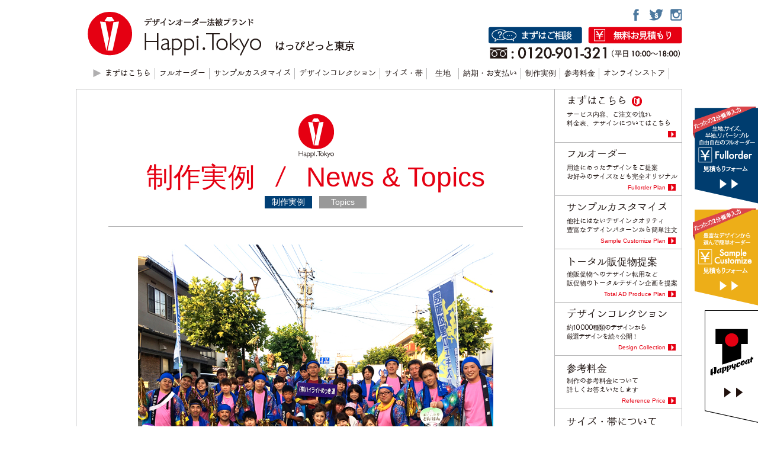

--- FILE ---
content_type: text/html; charset=UTF-8
request_url: https://www.happi.tokyo/topics-example/example/to_highlight
body_size: 11701
content:
<!DOCTYPE html>
<html lang="ja" class="no-js">
<head>
  <!-- Google Tag Manager -->
  <script>(function(w,d,s,l,i){w[l]=w[l]||[];w[l].push({'gtm.start':
  new Date().getTime(),event:'gtm.js'});var f=d.getElementsByTagName(s)[0],
  j=d.createElement(s),dl=l!='dataLayer'?'&l='+l:'';j.async=true;j.src=
  'https://www.googletagmanager.com/gtm.js?id='+i+dl;f.parentNode.insertBefore(j,f);
  })(window,document,'script','dataLayer','GTM-W9J4BGR');</script>
  <!-- End Google Tag Manager -->
<meta charset="UTF-8">
<meta name="viewport" content="width=device-width">
<link rel="profile" href="https://gmpg.org/xfn/11">
<link rel="pingback" href="https://www.happi.tokyo/wp/xmlrpc.php">
<!--[if lt IE 9]>
	<script src="https://www.happi.tokyo/wp/wp-content/themes/happ/js/html5.js"></script>
	<script src="http://css3-mediaqueries-js.googlecode.com/svn/trunk/css3-mediaqueries.js"></script>
	<![endif]-->
<meta name="keywords" content="神輿,御輿,祭り,イベント,花火,衣装,はっぴ,法被,ハッピ,制作実例,オリジナル法被,オリジナルはっぴ,オリジナルハッピ,オーダー法被,オーダーはっぴ,オーダーハッピ,ロング法被,ロングはっぴ、夏法被,伝統,はっぴ　デザイン,法被　デザイン,ハッピ　デザイン,デザインはっぴ,半被,はっぴデザインオーダー,はっぴ　オーダー,法被　オーダー,ハッピ　オーダー,はっぴブランド,はっぴ　オリジナル,法被　オリジナル,ハッピ　オリジナル,法被　作成,はっぴ　作成,はっぴ　注文,法被　製作,はっぴ　制作,はっぴ　製作,法被　オーダーメイド,はっぴ　オーダーメイド,オーダーメイド　法被,オーダーメイド　はっぴ,販促はっぴ,イベントはっぴ,展示会はっぴ,お祭りはっぴ" />
<meta name="description" content="オリジナルフルオーダーデザイン法被（はっぴ）の制作実例" />
<script>(function(html){html.className = html.className.replace(/\bno-js\b/,'js')})(document.documentElement);</script>
<title>株式会社ハイライト 様 | はっぴどっと東京</title>
<link rel="alternate" type="application/rss+xml" title="はっぴどっと東京 &raquo; フィード" href="https://www.happi.tokyo/feed" />
<link rel="alternate" type="application/rss+xml" title="はっぴどっと東京 &raquo; コメントフィード" href="https://www.happi.tokyo/comments/feed" />
<link rel="alternate" type="application/rss+xml" title="はっぴどっと東京 &raquo; 株式会社ハイライト 様 のコメントのフィード" href="https://www.happi.tokyo/topics-example/example/to_highlight/feed" />
		<script type="text/javascript">
			window._wpemojiSettings = {"baseUrl":"https:\/\/s.w.org\/images\/core\/emoji\/72x72\/","ext":".png","source":{"concatemoji":"https:\/\/www.happi.tokyo\/wp\/wp-includes\/js\/wp-emoji-release.min.js?ver=4.2.38"}};
			!function(e,n,t){var a;function o(e){var t=n.createElement("canvas"),a=t.getContext&&t.getContext("2d");return!(!a||!a.fillText)&&(a.textBaseline="top",a.font="600 32px Arial","flag"===e?(a.fillText(String.fromCharCode(55356,56812,55356,56807),0,0),3e3<t.toDataURL().length):(a.fillText(String.fromCharCode(55357,56835),0,0),0!==a.getImageData(16,16,1,1).data[0]))}function i(e){var t=n.createElement("script");t.src=e,t.type="text/javascript",n.getElementsByTagName("head")[0].appendChild(t)}t.supports={simple:o("simple"),flag:o("flag")},t.DOMReady=!1,t.readyCallback=function(){t.DOMReady=!0},t.supports.simple&&t.supports.flag||(a=function(){t.readyCallback()},n.addEventListener?(n.addEventListener("DOMContentLoaded",a,!1),e.addEventListener("load",a,!1)):(e.attachEvent("onload",a),n.attachEvent("onreadystatechange",function(){"complete"===n.readyState&&t.readyCallback()})),(a=t.source||{}).concatemoji?i(a.concatemoji):a.wpemoji&&a.twemoji&&(i(a.twemoji),i(a.wpemoji)))}(window,document,window._wpemojiSettings);
		</script>
		<style type="text/css">
img.wp-smiley,
img.emoji {
	display: inline !important;
	border: none !important;
	box-shadow: none !important;
	height: 1em !important;
	width: 1em !important;
	margin: 0 .07em !important;
	vertical-align: -0.1em !important;
	background: none !important;
	padding: 0 !important;
}
</style>
<link rel='stylesheet' id='sb_instagram_styles-css'  href='https://www.happi.tokyo/wp/wp-content/plugins/instagram-feed/css/sb-instagram-2-2.min.css?ver=2.4.5' type='text/css' media='all' />
<link rel='stylesheet' id='twentyfifteen-fonts-css'  href='//fonts.googleapis.com/css?family=Noto+Sans%3A400italic%2C700italic%2C400%2C700%7CNoto+Serif%3A400italic%2C700italic%2C400%2C700%7CInconsolata%3A400%2C700&#038;subset=latin%2Clatin-ext' type='text/css' media='all' />
<link rel='stylesheet' id='genericons-css'  href='https://www.happi.tokyo/wp/wp-content/themes/happ/genericons/genericons.css?ver=3.2' type='text/css' media='all' />
<link rel='stylesheet' id='twentyfifteen-style-css'  href='https://www.happi.tokyo/wp/wp-content/themes/happ/style.css?ver=4.2.38' type='text/css' media='all' />
<style id='twentyfifteen-style-inline-css' type='text/css'>

			.post-navigation .nav-previous { background-image: url(https://www.happi.tokyo/wp/wp-content/uploads/jfe_01-600x510.jpg); }
			.post-navigation .nav-previous .post-title, .post-navigation .nav-previous a:hover .post-title, .post-navigation .nav-previous .meta-nav { color: #fff; }
			.post-navigation .nav-previous a:before { background-color: rgba(0, 0, 0, 0.4); }
		
			.post-navigation .nav-next { background-image: url(https://www.happi.tokyo/wp/wp-content/uploads/tokyo-600x510.jpg); border-top: 0; }
			.post-navigation .nav-next .post-title, .post-navigation .nav-next a:hover .post-title, .post-navigation .nav-next .meta-nav { color: #fff; }
			.post-navigation .nav-next a:before { background-color: rgba(0, 0, 0, 0.4); }
		
</style>
<!--[if lt IE 9]>
<link rel='stylesheet' id='twentyfifteen-ie-css'  href='https://www.happi.tokyo/wp/wp-content/themes/happ/css/ie.css?ver=20141010' type='text/css' media='all' />
<![endif]-->
<!--[if lt IE 8]>
<link rel='stylesheet' id='twentyfifteen-ie7-css'  href='https://www.happi.tokyo/wp/wp-content/themes/happ/css/ie7.css?ver=20141010' type='text/css' media='all' />
<![endif]-->
<link rel='stylesheet' id='wfjyukugothic-css'  href='https://www.happi.tokyo/wp/wp-content/plugins/wf-jyukugothic/wfjyukugothic/fgjyukugothic.css?ver4_0_0&#038;ver=4.2.38' type='text/css' media='all' />
<link rel='stylesheet' id='fancybox-css'  href='https://www.happi.tokyo/wp/wp-content/plugins/easy-fancybox/fancybox/jquery.fancybox-1.3.7.min.css?ver=1.5.7' type='text/css' media='screen' />
<script type='text/javascript' src='https://www.happi.tokyo/wp/wp-includes/js/jquery/jquery.js?ver=1.11.2'></script>
<script type='text/javascript' src='https://www.happi.tokyo/wp/wp-includes/js/jquery/jquery-migrate.min.js?ver=1.2.1'></script>
<script type='text/javascript' src='https://www.happi.tokyo/wp/wp-content/themes/happ/js/common.js?ver=4.2.38'></script>
<script type='text/javascript' src='https://www.happi.tokyo/wp/wp-content/themes/happ/js/jquery.bxslider.js?ver=4.2.38'></script>
<link rel="EditURI" type="application/rsd+xml" title="RSD" href="https://www.happi.tokyo/wp/xmlrpc.php?rsd" />
<link rel="wlwmanifest" type="application/wlwmanifest+xml" href="https://www.happi.tokyo/wp/wp-includes/wlwmanifest.xml" /> 
<link rel='prev' title='ＪＦＥ太鼓部火炎太鼓 様' href='https://www.happi.tokyo/topics-example/example/to_jfe_2' />
<link rel='next' title='HAPPI &amp; TOKYO' href='https://www.happi.tokyo/topics-example/topics/happi_and_tokyo' />
<meta name="generator" content="WordPress 4.2.38" />
<link rel='canonical' href='https://www.happi.tokyo/topics-example/example/to_highlight' />
<link rel='shortlink' href='https://www.happi.tokyo/?p=3767' />
	<style type="text/css">.recentcomments a{display:inline !important;padding:0 !important;margin:0 !important;}</style>

<!-- Easy FancyBox 1.5.7 using FancyBox 1.3.7 - RavanH (http://status301.net/wordpress-plugins/easy-fancybox/) -->
<script type="text/javascript">
/* <![CDATA[ */
var fb_timeout = null;
var fb_opts = { 'overlayShow' : true, 'hideOnOverlayClick' : true, 'showCloseButton' : true, 'centerOnScroll' : false, 'enableEscapeButton' : true, 'autoScale' : false };
var easy_fancybox_handler = function(){
	/* IMG */
	var fb_IMG_select = 'a[href*=".jpg"]:not(.nofancybox,.pin-it-button), area[href*=".jpg"]:not(.nofancybox), a[href*=".jpeg"]:not(.nofancybox,.pin-it-button), area[href*=".jpeg"]:not(.nofancybox), a[href*=".png"]:not(.nofancybox,.pin-it-button), area[href*=".png"]:not(.nofancybox)';
	jQuery(fb_IMG_select).addClass('fancybox image');
	var fb_IMG_sections = jQuery('div.gallery');
	fb_IMG_sections.each(function() { jQuery(this).find(fb_IMG_select).attr('rel', 'gallery-' + fb_IMG_sections.index(this)); });
	jQuery('a.fancybox, area.fancybox, li.fancybox a:not(li.nofancybox a)').fancybox( jQuery.extend({}, fb_opts, { 'easingIn' : 'linear', 'easingOut' : 'linear', 'opacity' : false, 'hideOnContentClick' : false, 'titleShow' : true, 'titlePosition' : 'over', 'titleFromAlt' : true, 'showNavArrows' : false, 'enableKeyboardNav' : false, 'cyclic' : false }) );
	/* Auto-click */ 
	jQuery('#fancybox-auto').trigger('click');
}
/* ]]> */
</script>
<link rel='stylesheet' href='https://www.happi.tokyo/wp/wp-content/themes/happ/style2.css?ver=1.1' type='text/css' />
<link rel='stylesheet' href='https://www.happi.tokyo/wp/wp-content/themes/happ/style3.css?ver=1.1' type='text/css' />
<link rel='stylesheet' href='https://www.happi.tokyo/wp/wp-content/themes/happ/design-happycoat.css?ver=1.1' type='text/css' />


<meta property="og:type" content="website" />
<meta property="og:locale" content="ja_JP" />
<meta property="og:site_name" content="Happi.Tokyo はっぴどっと東京" />
<meta property="og:title" content="Happi.Tokyo はっぴどっと東京 | デザインはっぴ、オーダーはっぴの提案、制作 " />
<meta property="og:description" content="1万種類のデザインサンプルコレクションから厳選デザインを選べるセミオーダー、クリエイティブデザイナーがデザインするフルオーダーデザインまで、今までにない”はっぴスタイル”を提案します。" />
<meta property="og:url" content="https://happi.tokyo" />
<meta property="og:image" content="https://happi.tokyo/images/ogp_logo.jpg" />
<link rel="shortcut icon" href="/favicon.ico">
<link rel="apple-touch-icon" href="/apple-touch-icon.png">
</head>
<body class="single single-post postid-3767 single-format-standard">
  <!-- Google Tag Manager (noscript) -->
<noscript><iframe src="https://www.googletagmanager.com/ns.html?id=GTM-W9J4BGR"
height="0" width="0" style="display:none;visibility:hidden"></iframe></noscript>
<!-- End Google Tag Manager (noscript) -->
<script>
  (function(i,s,o,g,r,a,m){i['GoogleAnalyticsObject']=r;i[r]=i[r]||function(){
  (i[r].q=i[r].q||[]).push(arguments)},i[r].l=1*new Date();a=s.createElement(o),
  m=s.getElementsByTagName(o)[0];a.async=1;a.src=g;m.parentNode.insertBefore(a,m)
  })(window,document,'script','//www.google-analytics.com/analytics.js','ga');
  ga('create', 'UA-63946227-1', 'auto');
  ga('send', 'pageview');
</script>
<div id="wrap">
<div id="header">
  <div id="headerInner">
    <div class="lBox">
      <h1><a href="https://www.happi.tokyo/" class="over"><img src="https://www.happi.tokyo/wp/wp-content/themes/happ/images/common/logo_happi.png" alt="Happi.Tokyo はっぴどっと東京"></a></h1>
    </div>
    <div class="rBox">
      <div id="subNav">
        <ul id="snsBtn">
          <li><a href="https://www.facebook.com/surprise.creative.happi.nobori" target="_blank"><img src="https://www.happi.tokyo/wp/wp-content/themes/happ/images/common/btnFB_off.png" alt="Facebook"></a></li>
          <li><a href="https://twitter.com/happi_d_tokyo" target="_blank"><img src="https://www.happi.tokyo/wp/wp-content/themes/happ/images/common/btnTW_off.png" alt="Twitter"></a></li>
          <li><a href="https://instagram.com/happi.tokyo/" target="_blank"><img src="https://www.happi.tokyo/wp/wp-content/themes/happ/images/common/btnIG_off.png" alt="Instagram"></a></li>
        </ul>
        <div id="telBox">
          <ul class="fBox">
            <li class="lBox"><a href="https://www.happi.tokyo/contact/" target="_blank"><img src="https://www.happi.tokyo/wp/wp-content/themes/happ/images/common/btnSoudan_off.png" alt="まずはご相談"></a></li>
            <li class="rBox"><a href="/estimate2"><img src="https://www.happi.tokyo/wp/wp-content/themes/happ/images/common/btnMistumori_off.png" alt="無料お見積もり"></a></li>
          </ul>
          <p><img src="https://www.happi.tokyo/wp/wp-content/themes/happ/images/common/headerTel.png" alt="フリーダイヤル：0120-901-321　（ 平日10:00〜18:00）"></p>
        </div>
      </div>

      <div id="sp_btn"><img src="https://www.happi.tokyo/wp/wp-content/themes/happ/images/spMenu/spMenu.png"></div>
	  <div id="sp_btn2"><a href="tel:0120-901-321"><img src="https://www.happi.tokyo/wp/wp-content/themes/happ/images/spMenu/spTel.png"></a></div>
    </div>
<div id="navis">
					<ul id="h_navi">
<li><a href="https://www.happi.tokyo/about"><span>まずはこちら</span></a></li>
      <li><a href="https://www.happi.tokyo/fullorder">フルオーダー</a></li>
      <li><a href="https://www.happi.tokyo/customize">サンプルカスタマイズ</a></li>
      <li><a href="https://www.happi.tokyo/designcollection">デザインコレクション</a></li>
      <li><a href="https://www.happi.tokyo/size">サイズ・帯</a></li>
      <li><a href="https://www.happi.tokyo/kiji">生地</a></li>
      <li><a href="https://www.happi.tokyo/payment">納期・お支払い</a></li>
      <li><a href="https://www.happi.tokyo/example_list">制作実例</a></li>
      <li><a href="https://www.happi.tokyo/price">参考料金</a></li>
      <li><a href="https://www.online-happi.tokyo" target="_blank">オンラインストア</a></li>
					</ul>
				</div>
</div>

<!-- テスト -->

<!-- テストここまで -->



<div id="sp_navis">
  <div id="sp_navisInner">
  <div id="sp_navisInner2">
    <ul id="menu01">
      <li class="homeLink"><a href="https://www.happi.tokyo/" class="ff01">Home</a></li>
      <li class="leftCell"><a href="https://www.happi.tokyo/about">まずはこちら<span>Welcome to Happi.Tokyo</span></a></li>
      <li class="rightCell"><a href="https://www.happi.tokyo/price">参考料金<span>Reference Price</span></a></li>
      <li class="leftCell"><a href="https://www.happi.tokyo/fullorder">フルオーダー<span>Fullorder Plan</span></a></li>
      <li class="rightCell"><a href="https://www.happi.tokyo/size">サイズ・帯について<span>Size / Obi</span></a></li>
      <li class="leftCell"><a href="https://www.happi.tokyo/customize">サンプルカスタマイズ<span>Sample Customize Plan</span></a></li>
      <li class="rightCell"><a href="https://www.happi.tokyo/kiji">生地について<span>Cloth</span></a></li>

      <li class="leftCell"><a href="https://www.happi.tokyo/scene-top">利用シーン別デザイン<span>Scene Choice Plan</span></a></li>
      <li class="rightCell"><a href="https://www.happi.tokyo/example_list">制作実例<span>Past projects</span></a></li>
      <li class="leftCell"><a href="https://www.happi.tokyo/designcollection">デザインコレクション<span>Design Collection</span></a></li>
      <li class="rightCell"><a href="https://www.online-happi.tokyo" target="_blank">オンラインストア<span>Online</span></a></li>

	  <li class="leftCell"><a href="https://www.happi.tokyo/some">染法被<span>Some Order</span></a></li>
	  <li class="rightCell"><a href="https://www.happi.tokyo/payment">納期/お支払いについて<span>Derivery date / Payment</span></a></li>

	  <li class="leftCell"><a href="https://www.happi.tokyo/reversible">リバーシブル法被<span>Reversible Order</span></a></li>
	  <li class="rightCell"><a href="https://www.happi.tokyo/total">トータル販促物提案<span>Total AD Produce Plan</span></a></li>

      <li class="leftCell"><a href="https://www.happi.tokyo/denim">デニム法被<span>Denim Order</span></a></li>
      <li class="rightCell"><a href="https://www.happi.tokyo/estimate">無料お見積もり<span>Estimation</span></a></li>
      </ul>
      <ul id="menu02">
      <li class="menu_01"><a href="https://www.happi.tokyo/contact/" target="_blank">お問い合わせ</a></li>
      <li class="menu_02"><a href="https://www.happi.tokyo/faq">よくある質問</a></li>
      </ul>
      <ul id="menu03">
      <li class="menu_01"><a href="https://www.happi.tokyo/company">運営会社概要</a></li>
      <li class="menu_02"><a href="https://www.happi.tokyo/policy">プライバシーポリシー</a></li>
      <li class="menu_03"><a href="https://www.happi.tokyo/policy#toku">特別商取引法</a></li>
    </ul>
  </div>
  </div>
</div>
</div>
			<div id="contents">

<ul id="side_menus">
  <li id="menuHajimete"  id="hajimeteLink">
  <a href="https://www.happi.tokyo/about"><span class="menuTtl">まずはこちら</span><span class="menuCaption">サービス内容、ご注文の流れ<br>
  料金表、デザインについてはこちら</span><span class="menuArrow">&nbsp;</span></a>
  </li>
  <li > <a href="https://www.happi.tokyo/fullorder"><span class="menuTtl">フルオーダー</span><span class="menuCaption">用途にあったデザインをご提案<br>
    お好みのサイズなども完全オリジナル</span><span class="menuArrow">Fullorder Plan</span></a> </li>
  <li > <a href="https://www.happi.tokyo/customize"><span class="menuTtl">サンプルカスタマイズ</span><span class="menuCaption">他社にはないデザインクオリティ<br>
    豊富なデザインパターンから簡単注文</span><span class="menuArrow">Sample Customize Plan</span></a> </li>
  <li > <a href="https://www.happi.tokyo/total"><span class="menuTtl">トータル販促物提案</span><span class="menuCaption">他販促物へのデザイン転用など<br>
    販促物のトータルデザイン企画を提案</span><span class="menuArrow">Total AD Produce Plan</span></a> </li>
  <li id="menuColor" > <a href="https://www.happi.tokyo/designcollection"><span class="menuTtl">デザインコレクション</span><span class="menuCaption">約10,000種類のデザインから<br>
厳選デザインを続々公開！</span><span class="menuArrow">Design Collection</span></a> </li>
  <li > <a href="https://www.happi.tokyo/price"><span class="menuTtl">参考料金</span><span class="menuCaption">制作の参考料金について<br>
    詳しくお答えいたします</span><span class="menuArrow">Reference Price</span></a> </li>
  <li > <a href="https://www.happi.tokyo/size"><span class="menuTtl">サイズ・帯について</span><span class="menuCaption">サイズ・帯のデザインに<br>
    ついてはこちら</span><span class="menuArrow">Size / Obi</span></a> </li>
  <li > <a href="https://www.happi.tokyo/kiji"><span class="menuTtl">生地について</span><span class="menuCaption">生地についてはこちら</span><span class="menuArrow">Cloth</span></a> </li>
  <li  id="menuTopics" class=" f1"> <a href="https://www.happi.tokyo/topics-example"><span class="menuTtl">制作実例/ News &amp; Topics</span><span class="menuCaption">お客様の声や制作実例<br>
    更新情報をご覧ください</span><span class="menuArrow">Past projects / Topics &amp; News</span></a> </li>
  <li > <a href="https://www.happi.tokyo/payment"><span class="menuTtl">納期/お支払いについて</span><span class="menuCaption">納期やお支払いについて<br>
    詳しくお答えいたします</span><span class="menuArrow">Derivery date / Payment</span></a> </li>
  <li > <a href="https://www.happi.tokyo/estimate2"><span class="menuTtl">無料お見積もり</span><span class="menuCaption">ご検討中の制作プランを<br>
    無料でお見積もりいたします</span><span class="menuArrow">Estimation</span></a> </li>
</ul>
				<div id="main_contents">
					<div id="topics_inner">
						<img src="https://www.happi.tokyo/wp/wp-content/themes/happ/images/topics_icon.png">
						<div id="topics_title">制作実例 / <span class="f1">News &amp; Topics</span></div>
						<div id="topics_tags">
<span class="topics_tag1 over"><a href="/example">制作実例</a></span> <span class="topics_tag2 over f1 grayBox"><a href="/topics">Topics</a></span>							
						</div>
						<img src="https://www.happi.tokyo/wp/wp-content/uploads/higflight_1.jpg">
						<div id="topics_contents">
							<div id="topics_date">
								<span class="f1 s14">2016.10.20</span>
<span class="topics_tag1 f_right">制作実例</span>							</div>
							<div id="topics_midashi">株式会社ハイライト 様</div>
							<div id="topics_msg" class="s14">
								<p>■ご注文プラン：フルオーダープラン<br />
■サイズ：オーダーサイズ<br />
ーーーーーーーーーーーーーーーーーーーーーーー<br />
株式会社ハイライト様から、長野県の茅野どんばんのイベント用衣装としてオリジナル法被とのぼり旗の制作のご依頼を頂きました。<br />
&nbsp;<br />
「花火」をテーマに爽やかな青色のグラデーションに<br />
彩り鮮やかな花火を散らし、夏にピッタリなデザインに<br />
仕上げました。<br />
丈長めのロング法被にて制作をさせていただき、<br />
背中裾には八ヶ岳の山塊をデザインすることで<br />
伝統的な風格がでるよう心がけました。<br />
<a href="http://www.happi.tokyo/wp/wp-content/uploads/highlight_2.jpg"><img src="[data-uri]" data-lazy-type="image" data-lazy-src="http://www.happi.tokyo/wp/wp-content/uploads/highlight_2.jpg" alt="highlight_2" width="400" height="400" class="lazy lazy-hidden alignnone size-full wp-image-3773" /><noscript><img src="http://www.happi.tokyo/wp/wp-content/uploads/highlight_2.jpg" alt="highlight_2" width="400" height="400" class="alignnone size-full wp-image-3773" /></noscript></a><br />
&nbsp;<br />
長野県のローカル新聞【長野日報】にも掲載されました。<br />
とても賑やかで楽しい雰囲気が伝ってきますね。<br />
<a href="http://www.happi.tokyo/wp/wp-content/uploads/highlight_3.jpg"><img src="[data-uri]" data-lazy-type="image" data-lazy-src="http://www.happi.tokyo/wp/wp-content/uploads/highlight_3.jpg" alt="highlight_3" width="400" height="400" class="lazy lazy-hidden alignnone size-full wp-image-3780" /><noscript><img src="http://www.happi.tokyo/wp/wp-content/uploads/highlight_3.jpg" alt="highlight_3" width="400" height="400" class="alignnone size-full wp-image-3780" /></noscript></a><br />
&nbsp;</p>
<p>「茅野どんばん盛大に成功させることが出来ました」と嬉しいお言葉も頂きました。<br />
&nbsp;<br />
この度はご注文いただき、有難うございました。<br />
&nbsp;<br />
ーーーーーーーーーーーーーーーーーーーーーーー<br />
【厳選約700種類以上のデザインサンプルはこちら】<br />
<a href="http://www.happi.tokyo/designcollection" target="_blank">http://www.happi.tokyo/designcollection</a></p>
<p>【無料お見積もりはこちら】<br />
<a href="http://www.happi.tokyo/estimate" target="_blank">http://www.happi.tokyo/estimate</a></p>
							</div>
						</div>
						<div id="topics_arrows">
							<a href="https://www.happi.tokyo/topics-example/example/to_jfe_2" rel="prev"><img src="https://www.happi.tokyo/wp/wp-content/themes/happ/images/topics_arrow1.png" id="topics_arrow1"></a>							<a href="https://www.happi.tokyo/topics-example/topics/happi_and_tokyo" rel="next"><img src="https://www.happi.tokyo/wp/wp-content/themes/happ/images/topics_arrow2.png" id="topics_arrow2"></a>						</div>
					</div>
				</div>
			</div>
<div id="footer">
	<h3><a href="https://www.happi.tokyo/"><img src="https://www.happi.tokyo/wp/wp-content/themes/happ/images/common/footer/footer_logo01.png" alt="はっぴどっと東京"></a></h3>
	<ul class="foot_sns">
		<li><a href="https://www.facebook.com/surprise.creative.happi.nobori" target="_blank"><img src="https://www.happi.tokyo/wp/wp-content/themes/happ/images/common/footer/footer_sns_fb.png" alt="はっぴどっと東京公式facebook"></a></li>
		<li><a href="https://twitter.com/happi_d_tokyo" target="_blank" alt="はっぴどっと東京公式twitter"><img src="https://www.happi.tokyo/wp/wp-content/themes/happ/images/common/footer/footer_sns_tw.png"></a></li>
		<li><a href="https://instagram.com/happi.tokyo/" target="_blank"><img src="https://www.happi.tokyo/wp/wp-content/themes/happ/images/common/footer/footer_sns_inst.png" alt="はっぴどっと東京公式instagram"></a></li>
	</ul>	

<div id="sb_instagram" class="sbi sbi_col_3  sbi_width_resp" style="padding-bottom: 10px;width: 100%;" data-feedid="sbi_17841402057265775#3" data-res="auto" data-cols="3" data-num="3" data-shortcode-atts="{}" >
	
    <div id="sbi_images" style="padding: 5px;">
		<div class="sbi_item sbi_type_video sbi_new sbi_transition" id="sbi_17975619626071661" data-date="1682994701">
    <div class="sbi_photo_wrap">
        <a class="sbi_photo" href="https://www.instagram.com/reel/CruVO7eu6av/" target="_blank" rel="noopener nofollow" data-full-res="https://scontent-hkg4-2.cdninstagram.com/v/t51.36329-15/344798018_1680277869089977_6898603600768694380_n.jpg?_nc_cat=111&#038;ccb=1-7&#038;_nc_sid=8ae9d6&#038;_nc_ohc=Xn8KbNSDv1IAX_pdvo5&#038;_nc_ht=scontent-hkg4-2.cdninstagram.com&#038;edm=ANo9K5cEAAAA&#038;oh=00_AfCodeNBpsRxmKwVsaWlrsLTKmmznw7JDVqoaVJ8cyuwvg&#038;oe=647441A4" data-img-src-set="{&quot;d&quot;:&quot;https:\/\/scontent-hkg4-2.cdninstagram.com\/v\/t51.36329-15\/344798018_1680277869089977_6898603600768694380_n.jpg?_nc_cat=111&amp;ccb=1-7&amp;_nc_sid=8ae9d6&amp;_nc_ohc=Xn8KbNSDv1IAX_pdvo5&amp;_nc_ht=scontent-hkg4-2.cdninstagram.com&amp;edm=ANo9K5cEAAAA&amp;oh=00_AfCodeNBpsRxmKwVsaWlrsLTKmmznw7JDVqoaVJ8cyuwvg&amp;oe=647441A4&quot;,&quot;150&quot;:&quot;https:\/\/www.instagram.com\/reel\/CruVO7eu6av\/media\/?size=t&quot;,&quot;320&quot;:&quot;https:\/\/www.instagram.com\/reel\/CruVO7eu6av\/media\/?size=m&quot;,&quot;640&quot;:&quot;https:\/\/www.instagram.com\/reel\/CruVO7eu6av\/media\/?size=l&quot;}">
            <span class="sbi-screenreader"></span>
            	        <svg style="color: rgba(255,255,255,1)" class="svg-inline--fa fa-play fa-w-14 sbi_playbtn" aria-label="Play" aria-hidden="true" data-fa-processed="" data-prefix="fa" data-icon="play" role="presentation" xmlns="http://www.w3.org/2000/svg" viewBox="0 0 448 512"><path fill="currentColor" d="M424.4 214.7L72.4 6.6C43.8-10.3 0 6.1 0 47.9V464c0 37.5 40.7 60.1 72.4 41.3l352-208c31.4-18.5 31.5-64.1 0-82.6z"></path></svg>            <img src="https://www.happi.tokyo/wp/wp-content/plugins/instagram-feed/img/placeholder.png" alt="バンクーバーファッションウィークのショーの様子をご紹介いたします。

ランウェイでは珍しい、笑顔(Happy face)でのポージングをお願いしました。

素晴らしい笑顔で応えてくださったモデルの皆さん、本当にありがとうございます。

▼フルVerは私たちのYouTubeでご覧いただけます。

https://youtu.be/d-lKVVbn7Jg

———————————————

Let me introduce the state of the Vancouver Fashion Week show.

Our clothes are traditional costumes called &quot;Happi&quot; in Japan. The sound is similar to happy in English, so I asked the models to pose with a Happy face.

Thank you very much to all the models who responded with a wonderful smiling!

▼You can watch the full version on our YouTube.

https://youtu.be/d-lKVVbn7Jg

#vancouverfashionweek
#fashion #makeup #runway
#japan #happi #traditional
#はっぴ #法被 #ハッピ #法被コーデ #オリジナル法被 #オーダー法被 #和柄 #祭り #japan #東京 #tokyo #japanesestyle">
        </a>
    </div>
</div><div class="sbi_item sbi_type_carousel sbi_new sbi_transition" id="sbi_17975515340191211" data-date="1682676312">
    <div class="sbi_photo_wrap">
        <a class="sbi_photo" href="https://www.instagram.com/p/Crk2miwpF3B/" target="_blank" rel="noopener nofollow" data-full-res="https://scontent-hkg4-1.cdninstagram.com/v/t51.29350-15/343428437_242501518299478_2791963588349594736_n.jpg?_nc_cat=105&#038;ccb=1-7&#038;_nc_sid=8ae9d6&#038;_nc_ohc=hkfHKd1emkYAX8SnIRy&#038;_nc_ht=scontent-hkg4-1.cdninstagram.com&#038;edm=ANo9K5cEAAAA&#038;oh=00_AfDeTVfCE4VQsmEAN-HF6bfOXcsn4PWX_YC0W6GQLwL1QQ&#038;oe=647456C9" data-img-src-set="{&quot;d&quot;:&quot;https:\/\/scontent-hkg4-1.cdninstagram.com\/v\/t51.29350-15\/343428437_242501518299478_2791963588349594736_n.jpg?_nc_cat=105&amp;ccb=1-7&amp;_nc_sid=8ae9d6&amp;_nc_ohc=hkfHKd1emkYAX8SnIRy&amp;_nc_ht=scontent-hkg4-1.cdninstagram.com&amp;edm=ANo9K5cEAAAA&amp;oh=00_AfDeTVfCE4VQsmEAN-HF6bfOXcsn4PWX_YC0W6GQLwL1QQ&amp;oe=647456C9&quot;,&quot;150&quot;:&quot;https:\/\/www.instagram.com\/p\/Crk2miwpF3B\/media\/?size=t&quot;,&quot;320&quot;:&quot;https:\/\/www.instagram.com\/p\/Crk2miwpF3B\/media\/?size=m&quot;,&quot;640&quot;:&quot;https:\/\/www.instagram.com\/p\/Crk2miwpF3B\/media\/?size=l&quot;}">
            <span class="sbi-screenreader">Vancouver Fashion Week APR 2023 Day 3 (Vol.1)
@Van</span>
            <svg class="svg-inline--fa fa-clone fa-w-16 sbi_lightbox_carousel_icon" aria-hidden="true" aria-label="Clone" data-fa-proƒcessed="" data-prefix="far" data-icon="clone" role="img" xmlns="http://www.w3.org/2000/svg" viewBox="0 0 512 512">
	                <path fill="currentColor" d="M464 0H144c-26.51 0-48 21.49-48 48v48H48c-26.51 0-48 21.49-48 48v320c0 26.51 21.49 48 48 48h320c26.51 0 48-21.49 48-48v-48h48c26.51 0 48-21.49 48-48V48c0-26.51-21.49-48-48-48zM362 464H54a6 6 0 0 1-6-6V150a6 6 0 0 1 6-6h42v224c0 26.51 21.49 48 48 48h224v42a6 6 0 0 1-6 6zm96-96H150a6 6 0 0 1-6-6V54a6 6 0 0 1 6-6h308a6 6 0 0 1 6 6v308a6 6 0 0 1-6 6z"></path>
	            </svg>	                    <img src="https://www.happi.tokyo/wp/wp-content/plugins/instagram-feed/img/placeholder.png" alt="Vancouver Fashion Week APR 2023 Day 3 (Vol.1)
@Vanfashionweek
Brand:Happi.Tokyo
Photographer:@parto.nouri

この度カナダ最大のファッションウィーク「VFW」にお声がけいただき、弊社既製品デザインより6種のご紹介と、さらにニュールックを6種発表いたしました。
はっぴ専門のブランドとして、ファッションウィークにコレクションを発表したのははっぴどっと東京が世界初となります。

これまで培ってきた製作技術や、多彩なデザインを生かした12のルックがランウェイを歩きました。
華やかなファッションショーの様子をぜひご覧くださいませ。

【model】
@yamileochoa
@zyvia
@aydenbarrettt 

#vancouverfashionweek
#fashion #makeup #runway
#japan #happi #traditional
#はっぴ #法被 #ハッピ #法被コーデ #オリジナル法被 #オーダー法被 #和柄 #祭り #japan #東京 #tokyo #japanesestyle">
        </a>
    </div>
</div><div class="sbi_item sbi_type_carousel sbi_new sbi_transition" id="sbi_17999508112675268" data-date="1682675715">
    <div class="sbi_photo_wrap">
        <a class="sbi_photo" href="https://www.instagram.com/p/Crk1drcp_oA/" target="_blank" rel="noopener nofollow" data-full-res="https://scontent-hkg4-1.cdninstagram.com/v/t51.29350-15/343780109_6054074261379131_5867929729160955771_n.jpg?_nc_cat=100&#038;ccb=1-7&#038;_nc_sid=8ae9d6&#038;_nc_ohc=JcrntuqV7-EAX_BAll9&#038;_nc_ht=scontent-hkg4-1.cdninstagram.com&#038;edm=ANo9K5cEAAAA&#038;oh=00_AfBc_mMjOMVtJcfdihFye-UyrN9fl-ZrPy-e-BD0mJ-pDA&#038;oe=6472A9B4" data-img-src-set="{&quot;d&quot;:&quot;https:\/\/scontent-hkg4-1.cdninstagram.com\/v\/t51.29350-15\/343780109_6054074261379131_5867929729160955771_n.jpg?_nc_cat=100&amp;ccb=1-7&amp;_nc_sid=8ae9d6&amp;_nc_ohc=JcrntuqV7-EAX_BAll9&amp;_nc_ht=scontent-hkg4-1.cdninstagram.com&amp;edm=ANo9K5cEAAAA&amp;oh=00_AfBc_mMjOMVtJcfdihFye-UyrN9fl-ZrPy-e-BD0mJ-pDA&amp;oe=6472A9B4&quot;,&quot;150&quot;:&quot;https:\/\/www.instagram.com\/p\/Crk1drcp_oA\/media\/?size=t&quot;,&quot;320&quot;:&quot;https:\/\/www.instagram.com\/p\/Crk1drcp_oA\/media\/?size=m&quot;,&quot;640&quot;:&quot;https:\/\/www.instagram.com\/p\/Crk1drcp_oA\/media\/?size=l&quot;}">
            <span class="sbi-screenreader">Vancouver Fashion Week APR 2023 Day 3 (Vol.2)
@Van</span>
            <svg class="svg-inline--fa fa-clone fa-w-16 sbi_lightbox_carousel_icon" aria-hidden="true" aria-label="Clone" data-fa-proƒcessed="" data-prefix="far" data-icon="clone" role="img" xmlns="http://www.w3.org/2000/svg" viewBox="0 0 512 512">
	                <path fill="currentColor" d="M464 0H144c-26.51 0-48 21.49-48 48v48H48c-26.51 0-48 21.49-48 48v320c0 26.51 21.49 48 48 48h320c26.51 0 48-21.49 48-48v-48h48c26.51 0 48-21.49 48-48V48c0-26.51-21.49-48-48-48zM362 464H54a6 6 0 0 1-6-6V150a6 6 0 0 1 6-6h42v224c0 26.51 21.49 48 48 48h224v42a6 6 0 0 1-6 6zm96-96H150a6 6 0 0 1-6-6V54a6 6 0 0 1 6-6h308a6 6 0 0 1 6 6v308a6 6 0 0 1-6 6z"></path>
	            </svg>	                    <img src="https://www.happi.tokyo/wp/wp-content/plugins/instagram-feed/img/placeholder.png" alt="Vancouver Fashion Week APR 2023 Day 3 (Vol.2)
@Vanfashionweek
Brand:Happi.Tokyo
Photographer:@parto.nouri

モデル着用の法被の詳細等お気軽にお問い合わせください。

It was a wonderful show.
I&#039;d like to thank you from the bottom of my heart.

【model】
@hannaonysko
@kokimorita214
@anaheeta_a
@xravi_65 
@danteevanss
@siennaparlee

#vancouverfashionweek
#fashion #makeup #runway
#japan #happi #traditional
#はっぴ #法被 #ハッピ #法被コーデ #オリジナル法被 #オーダー法被 #和柄 #祭り #japan #東京 #tokyo #japanesestyle">
        </a>
    </div>
</div>    </div>

	<div id="sbi_load">

	
	    <span class="sbi_follow_btn">
        <a href="https://www.instagram.com/happi.tokyo/"  target="_blank" rel="noopener nofollow"><svg class="svg-inline--fa fa-instagram fa-w-14" aria-hidden="true" data-fa-processed="" aria-label="Instagram" data-prefix="fab" data-icon="instagram" role="img" viewBox="0 0 448 512">
	                <path fill="currentColor" d="M224.1 141c-63.6 0-114.9 51.3-114.9 114.9s51.3 114.9 114.9 114.9S339 319.5 339 255.9 287.7 141 224.1 141zm0 189.6c-41.1 0-74.7-33.5-74.7-74.7s33.5-74.7 74.7-74.7 74.7 33.5 74.7 74.7-33.6 74.7-74.7 74.7zm146.4-194.3c0 14.9-12 26.8-26.8 26.8-14.9 0-26.8-12-26.8-26.8s12-26.8 26.8-26.8 26.8 12 26.8 26.8zm76.1 27.2c-1.7-35.9-9.9-67.7-36.2-93.9-26.2-26.2-58-34.4-93.9-36.2-37-2.1-147.9-2.1-184.9 0-35.8 1.7-67.6 9.9-93.9 36.1s-34.4 58-36.2 93.9c-2.1 37-2.1 147.9 0 184.9 1.7 35.9 9.9 67.7 36.2 93.9s58 34.4 93.9 36.2c37 2.1 147.9 2.1 184.9 0 35.9-1.7 67.7-9.9 93.9-36.2 26.2-26.2 34.4-58 36.2-93.9 2.1-37 2.1-147.8 0-184.8zM398.8 388c-7.8 19.6-22.9 34.7-42.6 42.6-29.5 11.7-99.5 9-132.1 9s-102.7 2.6-132.1-9c-19.6-7.8-34.7-22.9-42.6-42.6-11.7-29.5-9-99.5-9-132.1s-2.6-102.7 9-132.1c7.8-19.6 22.9-34.7 42.6-42.6 29.5-11.7 99.5-9 132.1-9s102.7-2.6 132.1 9c19.6 7.8 34.7 22.9 42.6 42.6 11.7 29.5 9 99.5 9 132.1s2.7 102.7-9 132.1z"></path>
	            </svg>Follow on Instagram</a>
    </span>
	
</div>
	    <span class="sbi_resized_image_data" data-feed-id="sbi_17841402057265775#3" data-resized="{&quot;17975515340191211&quot;:{&quot;id&quot;:&quot;343428437_242501518299478_2791963588349594736_n&quot;,&quot;ratio&quot;:&quot;0.80&quot;,&quot;sizes&quot;:{&quot;full&quot;:640,&quot;low&quot;:320}},&quot;17999508112675268&quot;:{&quot;id&quot;:&quot;343780109_6054074261379131_5867929729160955771_n&quot;,&quot;ratio&quot;:&quot;0.80&quot;,&quot;sizes&quot;:{&quot;full&quot;:640,&quot;low&quot;:320}},&quot;17975619626071661&quot;:{&quot;id&quot;:&quot;343995722_1096298528425755_903514666090967828_n&quot;,&quot;ratio&quot;:&quot;0.56&quot;,&quot;sizes&quot;:{&quot;full&quot;:640,&quot;low&quot;:320}}}">
	</span>
	        <div id="sbi_mod_error">
            <span>This error message is only visible to WordPress admins</span><br />
                </div>
        </div>

<div class="foot_menu">
		<dl class="f_menu_block service">
			<dt class="f2">Service</dt>
			<dd>
				<ul>
					<li><a href="https://www.happi.tokyo/about">まずはこちら</a></li>
					<li><a href="https://www.happi.tokyo/price">参考料金</a></li>
					<li><a href="https://www.happi.tokyo/example_list">制作実例</a></li>
					<li><a href="https://www.happi.tokyo/topics_list">News &amp; Topics</a></li>
					<li><a href="https://www.happi.tokyo/faq">よくある質問</a></li>
                    <li><a href="https://www.happi.tokyo/designcollection#japaneseColor">日本の伝統色</a></li>
					<li><a href="https://www.happi.tokyo/payment">納期・お支払い</a></li>
					<li><a href="https://www.happi.tokyo/size">サイズ・帯</a></li>
					<li><a href="https://www.happi.tokyo/kiji">生地</a></li>
					<li><a href="https://www.happi.tokyo/fullorder_simulation#PERFECTDATA">データ入稿</a></li>
					<li><a href="https://www.happi.tokyo/nyuukou">テンプレート</a></li>
				</ul>
			</dd>
		</dl>
		<dl class="f_menu_block plan">
			<dt class="f2">Plan</dt>
			<dd>
				<dl>
					<dt>フルオーダープラン</dt>
					<dd>
						<ul>
							<li><a href="https://www.happi.tokyo/fullorder">フルオーダーについて</a></li>
							<li><a href="https://www.happi.tokyo/fullorder_simulation">フルオーダー注文例</a></li>
							<li><a href="https://www.happi.tokyo/fullorder_howto">フルオーダー注文の流れ</a></li>
						</ul>
					</dd>
				</dl>
				<dl>
					<dt>カスタマイズプラン</dt>
					<dd>
						<ul>
							<li><a href="https://www.happi.tokyo/customize">デザインコレクション</a></li>
							<li><a href="https://www.happi.tokyo/customize_about">カスタマイズについて</a></li>
							<li><a href="https://www.happi.tokyo/customize_howto">カスタマイズ注文の流れ</a></li>
						</ul>
					</dd>
				</dl>
				<dl>
					<dt>トータル販促物提案</dt>
					<dd>
						<ul>
							<li><a href="https://www.happi.tokyo/total">トータル販促物について</a></li>
						</ul>
					</dd>
				</dl>
			</dd>
		</dl>
		<dl class="f_menu_block original">
			<dt class="f2">Original</dt>
			<dd>
				<ul>
				    <li><a href="https://www.happi.tokyo/some">染法被</a></li>
					<li><a href="https://www.happi.tokyo/reversible">リバーシブル法被</a></li>
					<li><a href="https://www.happi.tokyo/denim">デニム法被</a></li>
				</ul>
			</dd>
		</dl>
		<dl class="f_menu_block project">
			<dt class="f2">Project</dt>
			<dd>
				<ul>
					<li><a href="https://www.happi.tokyo/happycoat">HAPPYCOAT</a></li>
				</ul>
			</dd>
		</dl>
		<dl class="f_menu_block about">
			<dt class="f2">About Us</dt>
			<dd>
				<ul>
					<li><a href="https://www.happi.tokyo/company">運営会社概要</a></li>
					<li><a href="https://www.happi.tokyo/policy">プライバシーポリシー</a></li>
					<li><a href="https://www.happi.tokyo/policy#toku">特定商法取引表記</a></li>
				</ul>
			</dd>
		</dl>
	</div>
	<ul class="action_link">
		<li><a href="https://www.happi.tokyo/contact/" target="_blank">ご相談フォーム</a></li>
		<li><a href="https://ssl.happi.tokyo/inq_full/" target="_blank">フルオーダー見積り</a></li>
		<li><a href="https://www.happi.tokyo/designcollection#contents02" target="_blank">カスタマイズ見積り</a></li>
		<li><a href="https://www.happi.tokyo/wp/wp-content/themes/happ/temp/FAX_Order_Sheet.pdf" target="_blank">Faxオーダーシート</a></li>
	</ul>
	<div class="footer_bnr">
		<a href="#"><span><img src="https://www.happi.tokyo/wp/wp-content/themes/happ/images/common/footer/footer_and_t.png" alt="HAPPI&amp;TOKYO"></span>
		<strong><em>はっぴどっと東京は、東京ブランド<img src="https://www.happi.tokyo/wp/wp-content/themes/happ/images/common/footer/footer_and_t_txt.png">と共に</em>世界へ法被を発信していきます。</strong></a>
	</div>

<div id="copy">
<img src="https://www.happi.tokyo/wp/wp-content/themes/happ/images/common/footer/footer_copy_logo.png" alt="HAPPI.TOKYO">
<p class="f2">COPYRIGHT (C) SURPRISE CREATIVE CO.,LTD.</p>
</div>

	
</div>
<div id="tab-navi">
	<p class="pc_view"><a href="https://www.happi.tokyo/inq_full/"><img src="https://www.happi.tokyo/wp/wp-content/themes/happ/images/btn_tab-fullorder-pc.png"></a></p>
	<p class="pc_view"><a href="https://www.happi.tokyo/designcollection#contents02"><img src="https://www.happi.tokyo/wp/wp-content/themes/happ/images/btn_tab-samplec-pc.png"></a></p>
	<p class="pc_view"><a href="https://www.happi.tokyo/happycoat"><img src="https://www.happi.tokyo/wp/wp-content/themes/happ/images/happycoat/btn_tab2-pc.png"></a></p>
	<p class="sp_view"><a href="https://ssl.happi.tokyo/inq_full/"><img src="https://www.happi.tokyo/wp/wp-content/themes/happ/images/btn_tab-fullorder-sp.png"></a></p>
	<p class="sp_view"><a href="https://www.happi.tokyo/designcollection#contents02"><img src="https://www.happi.tokyo/wp/wp-content/themes/happ/images/btn_tab-samplec-sp.png"></a></p>
</div>
</div>
<!-- Instagram Feed JS -->
<script type="text/javascript">
var sbiajaxurl = "https://www.happi.tokyo/wp/wp-admin/admin-ajax.php";
</script>
<script type='text/javascript' src='https://www.happi.tokyo/wp/wp-content/themes/happ/js/skip-link-focus-fix.js?ver=20141010'></script>
<script type='text/javascript' src='https://www.happi.tokyo/wp/wp-includes/js/comment-reply.min.js?ver=4.2.38'></script>
<script type='text/javascript'>
/* <![CDATA[ */
var screenReaderText = {"expand":"<span class=\"screen-reader-text\">\u30b5\u30d6\u30e1\u30cb\u30e5\u30fc\u3092\u5c55\u958b<\/span>","collapse":"<span class=\"screen-reader-text\">\u30b5\u30d6\u30e1\u30cb\u30e5\u30fc\u3092\u9589\u3058\u308b<\/span>"};
/* ]]> */
</script>
<script type='text/javascript' src='https://www.happi.tokyo/wp/wp-content/themes/happ/js/functions.js?ver=20150330'></script>
<script type='text/javascript' src='https://www.happi.tokyo/wp/wp-content/plugins/bj-lazy-load/js/bj-lazy-load.min.js?ver=2'></script>
<script type='text/javascript'>
/* <![CDATA[ */
var sb_instagram_js_options = {"font_method":"svg","resized_url":"https:\/\/www.happi.tokyo\/wp\/wp-content\/uploads\/sb-instagram-feed-images\/","placeholder":"https:\/\/www.happi.tokyo\/wp\/wp-content\/plugins\/instagram-feed\/img\/placeholder.png"};
/* ]]> */
</script>
<script type='text/javascript' src='https://www.happi.tokyo/wp/wp-content/plugins/instagram-feed/js/sb-instagram-2-2.min.js?ver=2.4.5'></script>
<script type='text/javascript' src='https://www.happi.tokyo/wp/wp-content/plugins/easy-fancybox/fancybox/jquery.fancybox-1.3.7.min.js?ver=1.5.7'></script>

<script type="text/javascript">
jQuery(document).on('ready post-load', easy_fancybox_handler );
</script>
</body></html>

--- FILE ---
content_type: text/css
request_url: https://www.happi.tokyo/wp/wp-content/themes/happ/style.css?ver=4.2.38
body_size: 9909
content:
/*
Theme Name: Happ
Theme URI: https://wordpress.org/themes/twentyfifteen/
Author: the WordPress team
Author URI: https://wordpress.org/
Description: Our 2015 default theme is clean, blog-focused, and designed for clarity. Twenty Fifteen's simple, straightforward typography is readable on a wide variety of screen sizes, and suitable for multiple languages. We designed it using a mobile-first approach, meaning your content takes center-stage, regardless of whether your visitors arrive by smartphone, tablet, laptop, or desktop computer.
Version: 1.2
License: GNU General Public License v2 or later
License URI: http://www.gnu.org/licenses/gpl-2.0.html
Tags: black, blue, gray, pink, purple, white, yellow, dark, light, two-columns, left-sidebar, fixed-layout, responsive-layout, accessibility-ready, custom-background, custom-colors, custom-header, custom-menu, editor-style, featured-images, microformats, post-formats, rtl-language-support, sticky-post, threaded-comments, translation-ready
Text Domain: twentyfifteen

This theme, like WordPress, is licensed under the GPL.
Use it to make something cool, have fun, and share what you've learned with others.
*/


/**
 * Table of Contents
 *
 * 1.0 - Reset
 * 2.0 - Genericons
 * 3.0 - Typography
 * 4.0 - Elements
 * 5.0 - Forms
 * 6.0 - Navigations
 *   6.1 - Links
 *   6.2 - Menus
 * 7.0 - Accessibility
 * 8.0 - Alignments
 * 9.0 - Clearings
 * 10.0 - Header
 * 11.0 - Widgets
 * 12.0 - Content
 *    12.1 - Posts and pages
 *    12.2 - Post Formats
 *    12.3 - Comments
 * 13.0 - Footer
 * 14.0 - Media
 *    14.1 - Captions
 *    14.2 - Galleries
 * 15.0 - Multisite
 * 16.0 - Media Queries
 *    16.1 - Mobile Large
 *    16.2 - Tablet Small
 *    16.3 - Tablet Large
 *    16.4 - Desktop Small
 *    16.5 - Desktop Medium
 *    16.6 - Desktop Large
 *    16.7 - Desktop X-Large
 * 17.0 - Print
 */


/**
 * 1.0 - Reset
 *
 * Resetting and rebuilding styles have been helped along thanks to the fine
 * work of Eric Meyer, Nicolas Gallagher, Jonathan Neal, and Blueprint.
 */

body, div, pre, p, blockquote,
form, fieldset, input, textarea, select, option,
dl, dt, dd, ul, ol, li, h1, h2, h3, h4, h5, h6,
table, th, td, embed,object{
	margin: 0;
	padding: 0;
	font-weight: normal;
}
img {
	border: 0px;
	vertical-align: bottom;
}
html, body{
	height: 100%;
}
body{
	color: #231815;
	font-size: 1em;
	font-family: 'ヒラギノ角ゴ Pro W6', 'Hiragino Kaku Gothic Pro', 'メイリオ', Meiryo, 'ＭＳ Ｐゴシック', sans-serif;
}
a{
	color: #231815;
	text-decoration: none;
}
li{
	list-style:none;
}
	#wrap_sp{
		position: relative;
		margin: auto;
		width: 1024px;
	}
	#wrap_sp #contents #side_menu{
		display: none;
	}
	#wrap_sp #contents #side_menus{
		display: none;
	}
	#wrap_sp #contents #main_contents{
		padding: 0px 0px 50px 0px;
		width: 1022px;
		min-height: 989px;
		border: solid 1px #B5B5B6;
	}
	#wrap_sp .sp_inner{
		padding: 0;
	}
	#wrap_sp .topics_box1{
		float: left;
		padding: 0px 25px 0px 0px;
		width: 225px;
	}
	#wrap_sp #navis, #wrap_sp #h_inquery, #wrap_sp #f_navis{
		display: none;
	}
	#wrap{
		margin: auto;
		width: 1024px;
	}
	#wrap #contents #side_menu{
		display: block;
		float: right;
		width: 215px;
		border-top: solid 1px #B5B5B6;
	}
	#wrap #contents #side_menus{
		display: block;
		float: right;
		width: 215px;
		border-top: solid 1px #B5B5B6;
	}
	#wrap #contents #main_contents{
		float: left;
		padding: 0px 0px 0px 0px;
		width: 807px;
		min-height: 989px;
		border: solid 1px #B5B5B6;
	}
	#wrap .sp_inner{
		padding: 0px 0px 0px 0px;
	}
	#wrap .topics_box1{
		float: left;
		padding: 0;
		width: 300px;
	}
	#wrap #navis, #h_inquery, #f_navis{
		display: block;
	}
	#wrap #sp_navis{
		display: none;
	}
	#wrap #sp_btn,#wrap #sp_btn2{
		display: none;
	}

#header{
	position: relative;
	width: 1024px;
	height: 100px;
}
#header h1{
	position: absolute;
	top: 20px;
	left: 20px;
}
#header #navis{
	float: right;
	position: relative;
}
#header #h_navi{
	margin: 0px;
	padding: 20px 0px 0px 0px;
}
#header #h_navi li{
	display: block;
	float: left;
	margin: 0px 15px 0px 0px;
	padding: 0px 0px 0px 5px;
	min-width: 80px;
	border-left: solid 1px #231815;
	border-bottom: solid 1px #231815;
	font-size: 0.750em;
}
#header #h_navi_sub{
	margin: 0px;
	padding: 30px 0px 0px 0px;
}
#header #h_navi_sub li{
	float: left;
	/*font-size: 1.063em;*/
}
#header #h_navi_sub .fst{
	margin: 0px 20px 0px 0px;
	padding: 0px 20px 0px 0px;
	border-right: solid 1px #231815;
}
#header #h_inquery{
	float: right;
	padding: 20px 0px 0px 10px;
}
#contents{
	overflow: hidden;
}
#contents #side_menu li{
	border-right: solid 1px #B5B5B6;
	border-bottom: solid 1px #B5B5B6;
}

/*161101footer_修正*/
#footer{
	overflow: hidden;
	padding: 25px;
	position:relative;
}
#wrap #footer .foot_sns {
	position:absolute;
	right:20px;
	top:60px;
	}
#wrap #footer .foot_sns li {
	width:25px;
	display:inline-block;
}
#wrap #footer .foot_sns li img{
	width:100%;
	opacity:0.8;
}
#wrap #footer .foot_sns li img:hover{
	opacity:1;
}
#wrap #footer .foot_menu {
	padding:30px;
}
#wrap #footer .foot_menu .f_menu_block{}
#wrap #footer .foot_menu .f_menu_block > dt{
	font-size:18px;
	font-weight:bold !important;
	border-bottom:1px solid #B5B5B6;
	padding:6px 0;
}
#wrap #footer .foot_menu .f_menu_block > dd{
	padding:8px 0;
}
#wrap #footer .foot_menu .f_menu_block li {
	font-size:15px;
}
#wrap #footer .foot_menu .f_menu_block li:before {
	content:"└";
	display:inline-block;
	padding-right:8px;
}
#wrap #footer .foot_menu .f_menu_block.service {
	width:200px;
	float:left;
	margin:0 30px 0 0;
}
#wrap #footer .foot_menu .f_menu_block.plan {
	float:left;
	width:680px;
	margin:0 0 30px 0;
}
#wrap #footer .foot_menu .f_menu_block.plan dd dl {
	width:200px;
	float:left;
	margin:0 30px 0 0;
}
#wrap #footer .foot_menu .f_menu_block.plan dd dl:last-child {
	margin:0;
}
#wrap #footer .foot_menu .f_menu_block.plan dd dl dt{
	border-bottom:1px dotted #B5B5B6;
	padding:0 0 7px 0;
	margin:0 0 5px 0;
	line-height:20px;
}
#wrap #footer .foot_menu .f_menu_block.original {
	float:left;
	width:200px;
	margin:0 30px 0 0;
}
#wrap #footer .foot_menu .f_menu_block.project {
	float:left;
	width:200px;
	margin:0 30px 0 0;
}
#wrap #footer .foot_menu .f_menu_block.about {
	float:left;
	width:200px;
}
#wrap #footer .action_link{
	clear:both;
	padding:50px 30px;
}
#wrap #footer .action_link li{
	width:25%;
	float:left;
}
#wrap #footer .action_link li a{
	background:url(images/common/arrowRed02.png) no-repeat left center;
	padding-left:20px;
}

#wrap #footer .footer_bnr {
	margin:0 30px;
	border:1px solid #B5B5B6;
}
#wrap #footer .footer_bnr a {
	display:block;
	text-align:center;
	padding:5px 0 20px ;
}
#wrap #footer .footer_bnr span {
	display:block;
}
#wrap #footer .footer_bnr strong{
	display:block;
	font-weight:normal;

}
#wrap #footer .footer_bnr strong img{
	padding:0 5px;
	vertical-align:middle;
}
#wrap #footer #copy {
	border-top:1px solid #B5B5B6;
	text-align:center;
	margin:30px 0;
	padding:30px 0 0 0;
}
#wrap #footer #copy p{
	margin:20px 0 0 0;
	font-size:14px;
}
/*#footer p{
	float: left;
	padding: 0px 60px 0px 0px;
}
#footer ul{
	float: left;
	padding: 4px 0px 0px 0px;
	font-size: 0.750em;
}
#footer ul li{
	float: left;
}
#footer ul li .fst{
	margin: 0px 10px 0px 0px;
	padding: 0px 10px 0px 0px;
	border-right: solid 1px #231815;
}
#footer #copy{
	float: right;
	padding: 1px 10px 0px 0px;
	font-size: 0.7em;
	font-family: Futura, Arial, 'Hiragino Kaku Gothic ProN', 'ヒラギノ角ゴ ProN W3', Meiryo, メイリオ, sans-serif !important;
}
#footer #f_logo{
	float: right;
	margin: -8px 0px 0px 0px;
	padding: 0px 0px 0px 0px;
}*/


#top_inquery{
	margin: auto;
	padding: 10px;
	text-align: center;
	border-bottom: solid 1px #B5B5B6;
}
#top_topics{
	overflow: hidden;
	position: relative;
	background: url('images/top_topics_bg.png') no-repeat;
	height: 110px;
}

ul.plans{ overflow: hidden; width: 710px; margin: 0 auto 10px auto;}

ul.plans li{
	float:left;
	padding-right:30px;
}

.topics_wrap{
	overflow: hidden;
}
.topics_box{
	float: left;
	padding: 0 0 0 15px;
	width: 300px;
}
.topics_box1{
	float: left;
	padding: 0px 25px 0px 40px;
	width: 300px;
}
.topics_img{
	height: 300px;
	display: table-cell;
	vertical-align: middle;
}

.topics_img img {
    width: 300px;
}
.i_topics{
	background: #E50012;
	margin: 10px 0px 0px 0px;
	padding: 2px 4px;
	width: 60px;
	color: #fff;
	font-size: 0.625em;
	text-align:center;
}
.i_pro{
	background: #003F75;
	margin: 10px 0px 0px 0px;
	padding: 2px 4px;
	width: 60px;
	color: #fff;
	font-size: 0.625em;
	text-align:center;
}
.topics_date{
	margin: 5px 0px 0px 0px;
	font-size: 0.750em;
}
.topics_txt{
	margin: 10px 0px 0px 0px;
	font-size: 0.8em;
	font-weight: bold;
}
.topics_more{
	margin: 5px 0px 0px 0px;
	text-align: center;
	font-size: 0.700em;
}
.topics_more a{
	text-decoration: underline;
}
#top_topics_midashi{
	position: absolute;
	top: 40px;
	left: 165px;
	width: 484px;
	color: #E50012;
	font-size: 1.250em;
	border-bottom: solid 1px #B5B5B6;
}
#hajimete_head{
	background: url('images/hajimete_logo.png') no-repeat;
	margin: 0px 0px 70px 0px;
	padding: 0px 0px 0px 190px;
	text-align: center;
}
#hajimete_txt{
	margin: 20px 0px 0px 0px;
	line-height: 28px;
}
.hajimete_box{
	float: left;
	padding: 0px 20px 0px 0px;
	width: 195px;
}
.hajimete_box_np{
	float: left;
	width: 195px;
}
.hajimete_box1{
	float: left;
	padding: 0px 34px 0px 0px;
	width: 320px;
	border-right: solid 1px #B5B5B6;
}
.hajimete_box2{
	float: left;
	padding: 0px 0px 0px 34px;
}
.hajimete_box3{
	width: 418px;
	text-align: center;
}
.hajimete_box4{
	padding: 0px 48px;
	line-height: 150%;
	text-align: left;
}
.hajimete_box5{
	margin: 10px 0px 0px 0px;
	padding: 10px;
	border-top: solid 1px #B5B5B6;
	border-left: solid 1px #B5B5B6;
}
.hajimete_midashi1{
	background: #22354C;
	margin: 0px 0px 25px 0px;
	padding: 5px;
	width: 408px;
	color: #fff;
	font-size: 1.500em;
	border-radius: 4px;
    -webkit-border-radius: 4px;
    -moz-border-radius: 4px;
    text-align: center;
}
.hajimete_midashi2{
	background: #F8B400;
	margin: 0px 0px 25px 0px;
	padding: 5px;
	width: 408px;
	color: #fff;
	font-size: 1.500em;
	border-radius: 4px;
    -webkit-border-radius: 4px;
    -moz-border-radius: 4px;
    text-align: center;
}
.n_contents{
	background: url('images/m_contents_bg.png') no-repeat;
	border: solid 1px #B5B5B6;
	line-height: 190%;
}
#custom_flow{
	padding: 65px 0px;
	border-bottom: solid 1px #B5B5B6;
	text-align: center;
}
#custom_txt{
	position: absolute;
	top: 180px;
	right: 30px;
	font-size: 0.875em;
	text-align: left;
	line-height: 140%;
}
#full_bg{
	background: url('images/full_flow.png') no-repeat;
}
#custom_bg{
	background: url('images/custom_flow.png') no-repeat;
}
#hajimete_bg{
	background: url('images/hajimete_flow.png') no-repeat;
}
#total_bg{
	background: url('images/total_flow.png') no-repeat;
}
#custom_inner{
	padding: 30px 0px 0px 135px;
}
#hajimete_inner{
	padding: 30px 0px 0px 135px;
}
#total_inner{
	background: url('images/total_inner_bg.png') no-repeat;
	margin: 75px auto 30px auto;
	padding: 0px 0px 30px 340px;
	width: 510px;
	border-bottom: dotted 1px #221714;
}
#total_inner2{
	background: url('images/total_inner_bg2.png') no-repeat right top;
	margin: 0px auto 30px auto;
	padding: 0px 300px 0px 0px;
	width: 550px;
}
#btn_form{
	margin: 75px auto;
	text-align: center;
}
.info_inquiry{
	margin: 0px auto 65px auto;
	text-align: center;
}
.cBox{
	overflow: hidden;
}
.f_right{
	float: right;
}
.custom_box{
	margin: 0px 0px 70px 0px;
	width: 196px;
	text-align: center;
}
.custom_box2{
	margin: 0px 0px 25px 0px;
	padding: 0px 0px 0px 100px;
}
.custom_box2_2{
	margin: 0px 0px 10px 0px;
	padding: 0px 0px 0px 100px;
}
.custom_box2_3{
	margin: 0px 0px 70px 0px;
	width: 260px;
	text-align: center;
}
.custom_box2_4{
	margin: 100px 0px 40px 0px;
	width: 260px;
	text-align: center;
}
.custom_box2_5{
	margin: 100px 0px 40px 0px;
	width: 750px;
	text-align: center;
}

.custom_box2_6{
	margin: 70px 0px 70px 25px;
	width: 240px;
	text-align: center;
}

.custom_box img{
	margin: 0px 0px 20px 0px;
}
.custom_midashi{
	margin: 0px 0px 10px 0px;
	border-bottom: solid 1px #B5B5B6;
	text-align: left;
}
.table1{
	width: 100%;
	border-collapse: collapse;
}
.table1 th{
	background: #EDEDEE;
}
.table_border1 th{
	border: solid 1px #B4B4B5;
}
.table_border1 td{
	position: relative;
	border: solid 1px #B4B4B5;
}
.table2{
	width: 100%;
}
.table2 td{
	vertical-align: top;
}
.table_arrow{
	position: absolute;
	margin: -14px -39px 0px 0px;
	top: 50%;
	right: 0;
}
.list1{
	padding: 0px 0px 0px 40px;
	text-align: left;
}
.list1 li{
	list-style: disc;
	list-style-position: inside;
	text-indent: -0.75em;
	margin-left: 0.75em;
}
.list2{
	padding: 0px 0px 0px 15px;
	text-align: left;
}
.list2 li{
	list-style: disc;
	list-style-position: inside;
}

#main_contents ul.linkList { width: 720px;margin-bottom: 30px;}

.p1{
	background: #D24652;
	padding: 5px 0px;
	border-radius: 4px;
    -webkit-border-radius: 4px;
    -moz-border-radius: 4px;
    color: #fff;
    font-size: 1.500em;
    text-align: center;
}
.p1_2{
	background: #D24652;
	padding: 5px 0px;
	width: 192px;
	border-radius: 4px;
    -webkit-border-radius: 4px;
    -moz-border-radius: 4px;
    color: #fff;
    font-size: 1.300em;
    text-align: center;
}
.p1_3{
	background: #B5B5B6;
	padding: 5px 0px;
	border-radius: 4px;
    -webkit-border-radius: 4px;
    -moz-border-radius: 4px;
    color: #fff;
    font-size: 1.500em;
    text-align: center;
}
.p2{
	background: #5A8C4D;
	padding: 5px 0px;
	border-radius: 4px;
    -webkit-border-radius: 4px;
    -moz-border-radius: 4px;
    color: #fff;
    font-size: 1.300em;
    text-align: center;
}
.dataSend{
	background: #B5B5B6;
	border-radius: 4px;
    -webkit-border-radius: 4px;
    -moz-border-radius: 4px;
    color: #fff;
    text-align: center;
}
.midashi1{
	margin: 20px 0px 0px 50px;
	height: 45px;
	font-size: 1.313em;
}
.midashi2{
	background: url('images/icon1.png') no-repeat 14px top;
	padding: 0px 0px 0px 60px;
	border-left: solid 1px #B5B5B6;
	border-bottom: solid 1px #B5B5B6;
}
.midashi3{
	margin: 65px auto 0px auto;
	font-size: 2.875em;
	text-align: center;
}
.midashi4{
	background: url('images/icon3.png') no-repeat left top;
	margin: 0px 0px 10px 0px;
	padding: 2px 0px 2px 32px;
	color: #E50012;
	font-size: 1.500em;
}
.midashi5{
	padding: 4px 0px 4px 10px;
	border-left: solid 5px #E50012;
	border-bottom: solid 1px #E50012;
	font-size: 1.500em;
}
.midashi6{
	color: #E50012;
	font-size: 1.500em;
}

.midashi6_2{
	color: #E50012;
	font-size: 1.450em;
}
.midashi7{
	background: #F8B400;
	margin: 0px 0px 25px 0px;
	padding: 5px;
	color: #fff;
	font-size: 1.500em;
	border-radius: 4px;
    -webkit-border-radius: 4px;
    -moz-border-radius: 4px;
    text-align: center;
}
.midashi7_2{
	background: #22354C;
	margin: 0px 0px 25px 0px;
	padding: 5px;
	color: #fff;
	font-size: 1.500em;
	border-radius: 4px;
    -webkit-border-radius: 4px;
    -moz-border-radius: 4px;
    text-align: center;
}
.midashi7_3{
	background: #003F75;
	margin: 0px 0px 25px 0px;
	padding: 5px;
	color: #fff;
	font-size: 1.500em;
	border-radius: 4px;
    -webkit-border-radius: 4px;
    -moz-border-radius: 4px;
    text-align: center;
}
.midashi7_4{
	background: #E50012;
	margin: 0px 0px 25px 0px;
	padding: 5px;
	color: #fff;
	font-size: 1.500em;
	border-radius: 4px;
    -webkit-border-radius: 4px;
    -moz-border-radius: 4px;
    text-align: center;
}
.midashi8{
	margin: 20px 50px 50px 50px;
	font-size: 1.313em;
	border-bottom: solid 1px #B5B5B6;
}
.midashi_sub1{
	margin: 0px 0px 60px 0px;
	padding: 0px 10px 0px 0px;
	font-size: 1.750em;
	border-right: solid 1px #B5B5B6;
	text-align: right;
}
.midashi_sub2{
	margin: auto;
	width: 478px;
	color: #E50012;
	font-size: 1.750em;
	text-align: center;
}
.midashi_sub3{
	color: #E50012;
	font-size: 1.0em;
}
.midashi_sub4{
	margin: 5px 0 50px 0;
	width: auto;
	color: #E50012;
	font-size: 1.750em;
	text-align: left;
}

.btn1{
	margin: 0px 10px 0px 0px;
	padding: 10px;
	border: solid 1px #B5B5B6;
	border-radius: 4px;
    -webkit-border-radius: 4px;
    -moz-border-radius: 4px;
    font-size: 1.375em;
}
.btn1 .sub{
	font-size: 0.636em;
}
.txt1{
	margin: 80px auto;
	font-size: 1.250em;
}
.txt2{
	margin: 0px 0px 25px 0px;
	font-size: 1.250em;
}
.txt3{
	font-size: 1.438em;
}
.txt4{
	font-size: 0.938em;
	line-height: 48px;
}
.txt5{
	line-height: 160% !important;
}
.txt6{
	font-size: 2.375em;
	color: #E50012;
}
.txt7{
	font-size: 0.813em;
	color: #E50012;
	line-height: 150%;
}
.txt10{
	margin: 20px auto 0px 30px;
	font-size: 1.250em;
	text-align: left;
}
.txt11{
	line-height: 140% !important;
}
.txt12{
	line-height: 160% !important;
}
.txt13{
	margin: 20px auto 0px 30px;
	font-size: 1.063em;
	text-align: left;
	line-height: 1.5em
}
.c1{
	color: #D24652;
}
.c2{
	color: #E40012;
}
.s11{
	font-size: 0.688em;
}
.s12{
	font-size: 0.750em;
}
.s14{
	font-size: 0.875em;
}
.s20{
	color: #E50012;
	font-size: 1.250em;
}
.s22{
	color: #E50012;
	font-size: 1.375em;
}
.s32{
	font-size: 2.000em;
}
.f1{
	font-family: Futura, Arial, 'Hiragino Kaku Gothic ProN', 'ヒラギノ角ゴ ProN W3', Meiryo, メイリオ, sans-serif !important;
}
.f2{
	font-family: Helvetica, Arial, 'Hiragino Kaku Gothic ProN', 'ヒラギノ角ゴ ProN W3', Meiryo, メイリオ, sans-serif !important;
}
.f1 a{
	font-family: Futura, Arial, 'Hiragino Kaku Gothic ProN', 'ヒラギノ角ゴ ProN W3', Meiryo, メイリオ, sans-serif !important;
}
.line1{
	margin: 0px auto 40px auto;
	padding: 0px 0px 40px 0px;
	border-bottom: solid 1px #B5B5B6;
}
.line3{
	margin: 0px auto 20px auto;
	padding: 0px 0px 20px 0px;
	border-bottom: solid 2px #999;
}
.line4{
	margin: 0px auto 5px auto;
	padding: 0px 0px 5px 0px;
	border-bottom: solid 1px #B5B5B6;
}
.line5{
	margin: 0px auto 20px auto;
	padding: 0px 0px 20px 0px;
	border-bottom: solid 1px #000;
}
.rBox{
	text-align: right;
}

#mainSubBox2 {
	clear: both;
 	margin: 0 auto;
 	padding: 20px 0 0 0;
	width: 745px;
}

#mainSubBox2 .mainSubInner p{ 
	float: left;
	width:745px;
	line-height:1.7;
	font-size: 0.938em;
}

#mainSubBox2 .mainSubInner ul.subMenuBox{ 
	float: right;
	width:190px;
	text-align: right;
	margin-top:-30px;
}

.more{
	background: url('images/arrow1.png') no-repeat right center;
	margin: 0px 0px 0px 50px;
	padding: 0px 20px 0px 0px;
}
.more2{
	background: url('images/arrow1.png') no-repeat right center;
	margin: 0px 0px 0px 50px;
	padding: 0px 20px 0px 0px;
	color: #E50012;
}
.more3{
	background: url('images/arrow1.png') no-repeat right center;
	padding: 0px 20px 0px 0px;
}
.more:hover{
	color: #E50012;
}
.bg1{
	background: url('images/bg_contents.png') no-repeat right top;
}
.bg2{
	background: #003F75 !important;
	color: #fff;
}
.bg3{
	background: #F8B400 !important;
	color: #fff;
}
.lh150{
	line-height: 150% !important;
}
.table_txt{
	margin: 30px 0px 0px 0px;
	padding: 0px 100px;
	font-size: 0.750em;
	text-align: left;
}
.m_t10{
	margin: 10px 0px 0px 0px;
}

.m_t20{
	margin: 20px 0px 0px 0px!important;
}

.m_t30{
	margin: 30px 0px 0px 0px;
}

.m_t30_2{
	margin: 30px auto 0px auto !important;
}

.m_t60{
	margin: 60px 0px 0px 0px;
}

.m_u10{
	margin: 0px 0px 10px 0px;
}
.m_u20{
	margin: 0px 0px 20px 0px;
}
.m_u25{
	margin: 0px 0px 25px 0px;
}
.m_u30{
	margin: 0px 0px 30px 0px;
}
.m_u40{
	margin: 0px 0px 40px 0px;
}
.m_u50{
	margin: 0px 0px 50px 0px;
}
.m_u60{
	margin: 0px 0px 60px 0px;
}
.m_u65{
	margin: 0px 0px 65px 0px;
}
.m_u75{
	margin: 0px 0px 75px 0px;
}
.m_tu30{
	margin: 30px auto;
}
.m_t10u30{
	margin: 10px auto 30px auto;
}
.m_t10u40{
	margin: 10px auto 40px auto;
}
.m_t10u50{
	margin: 10px auto 50px auto;
}
.m_t10u65{
	margin: 10px auto 65px auto;
}
.m_t30u10{
	margin: 30px auto 10px auto;
}
.m_t30u30{
	margin: 30px auto 30px auto;
}
.m_t40u40{
	margin: 40px auto 40px auto;
}
.m_t30u75{
	margin: 30px auto 75px auto;
}
.m_t75{
	margin: 75px auto 0px auto !important;
}
.m_t75u65{
	margin: 75px auto 65px auto !important;
}
.box1{
	position: relative;
	text-align: center;
}
.btn_design{
	display: block;
	margin: 0px auto 30px auto;
	width: 721px;
	height: 88px;
}
.btn_design .bgn_title{
	padding: 0px 0px 0px 82px;
	font-size: 2.250em;
	line-height: 88px;
}
.btn_design .btn_sub{
	padding: 0px 0px 0px 20px;
	color: #E50012;
	font-size: 1.375em;
}
.inner1{
	margin: auto;
	width: 860px;
}
.inner2{
	margin: auto;
	text-align: center;
}
.inner3{
	margin: auto;
	width: 850px;
}
.inner4{
	margin: auto;
	padding: 0px 88px;
}
.inner5{
	margin: auto;
	padding: 0px 50px;
	text-align: left;
}
.inner6{
	margin: auto;
	padding: 0px 102px;
}
.inner7{
	margin: auto;
	padding: 0px 78px;
}
.inner8{
	margin: auto;
	width: 400px;
}
.inner10{
	margin: auto;
	padding: 0px 65px;
	text-align: left;
}
.inner11{
	margin: auto;
	width: 660px;
}

.inner12{
	margin: auto;
	padding: 20px 120px;
}

.inner13{
	margin: auto;
	width: 770px;
	padding-top:50px;
}

.inner14{
	margin: auto;
	width: 725px;
}

#jpn_bg{
	background: url('images/jpn_img1.png') no-repeat right bottom;
	height: 924px;
}
#kakaku_bg{
	background: url('images/kakaku_img1.png') no-repeat right bottom;
	height: 924px;
}
#kakaku_bg2{
	background: url('images/kakaku_img1.png') no-repeat right bottom;
	height: 800px;
}
.midashi3_2{
	margin: 65px auto 0px auto;
	font-size: 2.875em;
	text-align: left;
}
.midashi3_3{
	margin: 0px auto 0px auto;
	font-size: 2.875em;
	text-align: left;
}
.midashi3_4{
	margin: 150px auto 0px 30px;
	font-size: 2.921em;
	text-align: left;
}
.midashi4_2{
	display: inline;
	background: url('images/icon3.png') no-repeat left center;
	margin: 0px auto 10px auto;
	padding: 5px 0px 5px 32px;
	font-size: 1.500em;
}
.midashi4_3{
	background: url('images/icon3.png') no-repeat left top;
	margin: 0px auto 5px auto;
	padding: 5px 0px 5px 32px;
	font-size: 1em;
}

.midashi_sub2_2{
	margin: 20px 0 0 0;
	color: #E50012;
	font-size: 1.750em;
}
.midashi_sub2_3{
	margin: 20px auto 0px 30px;
	color: #000;
	font-size: 1.597em;
	text-align: left;
}
.s8{
	font-size: 0.500em;
}
.s9{
	font-size: 0.625em;
	width:100%;
}
.s15{
	font-size: 0.938em;
}
.s18{
	font-size:1.133em;
}
.s19{
	font-size: 1.188em;
}
.s22b{
	font-size: 1.375em;
}
.s24{
	font-size: 1.500em;
}
.s27{
	font-size: 1.688em;
}
.s30{
	font-size: 1.875em;
}
.m_t65{
	margin: 65px auto 0px auto !important;
}
.m_t30u50{
	margin: 30px auto 50px auto !important;
}
.table3{
	margin: auto;
	width: 780px;
	border-collapse: collapse;
	font-size: 1.313em;
}
.table4{
	width: 300px;
	border-collapse: collapse;
	font-size: 0.688em;
}
.table4 th{
	background: #EDEDEE;
}
.table_border4 th{
	border: solid 1px #B4B4B5;
}
.table_border4 td{
	border: solid 1px #B4B4B5;
	text-align: center;
}
.border2{
	position: relative;
	border: solid 2px #E50012 !important;
	font-size: 1.286em;
}
.table_border3 td{
	padding: 20px;
	border: dashed 1px #B4B4B5;
	text-align: center;
}
.m_u50{
	margin: 0px auto 50px auto !important;
}
.m_t50u50{
	margin: 50px auto 50px auto !important;
}

.hajimete_line{
	margin: 0px 20px;
	padding: 15px;
	border-top: solid 1px #b5b5b6;
	border-bottom: solid 1px #b5b5b6;
}

#kakaku_line{
	margin: 0px 20px;
	padding: 15px;
	border-top: solid 1px #B5B5B6;
	border-bottom: solid 1px #B5B5B6;
}
#size_box1{
	background: url('images/size_bg1.png') no-repeat;
	margin: 75px 0px 0px 90px;
	padding: 0px 0px 0px 255px;
	width: 630px;
}
.txt8{
	font-size: 0.813em;
	line-height: 150%;
}
.qa_q{
	background: url('images/qa_q.png') no-repeat left top;
	margin: 0px 0px 15px 0px;
	padding: 8px 0px 15px 50px;
	color: #E50012;
	border-bottom: solid 1px #B5B5B6;
	font-size: 1.500em;
}
.qa_a{
	background: url('images/qa_a.png') no-repeat;
	margin: 0px 0px 50px 0px;
	padding: 4px 0px 4px 50px;
}
.nouki_midashi{
	background: url('images/icon3.png') no-repeat left 2px;
	margin: 0px 0px 10px 0px;
	padding: 4px 0px 10px 32px;
	color: #231815;
	font-size: 1.500em;
	border-bottom: solid 1px #B5B5B6;
}
.nouki_midashi2{
	background: url('images/icon4.png') no-repeat left 2px;
	margin: 0px 0px 10px 0px;
	padding: 16px 0px 16px 62px;
	color: #231815;
	font-size: 1.500em;
	line-height: 54px;
	border-bottom: solid 1px #B5B5B6;
}
.nouki_midashi3{
	background: url('images/icon5.png') no-repeat left 2px;
	margin: 0px 0px 10px 0px;
	padding: 16px 0px 16px 62px;
	color: #231815;
	font-size: 1.500em;
	line-height: 54px;
	border-bottom: solid 1px #B5B5B6;
}
.n_contents2{
	border: solid 1px #B5B5B6;
	line-height: 190%;
}
.pd10{
	padding: 10px;
}
.pd20{
	padding: 20px;
}
.ta_c{
	text-align: center;
}
.f_left{
	float: left;
}
.line2{
	margin: 0px auto 10px auto;
	padding: 0px 0px 10px 0px;
	border-bottom: solid 1px #B5B5B6;
}
.m_t65u10{
	margin: 65px auto 10px auto !important;
}

#topics_inner{
	margin: auto;
	padding: 40px 0px;
	width: 700px;
	text-align: center;
}
#topics_title{
	color: #E50012;
	font-size: 2.875em;
}
#topics_tags{
	margin: 0px 0px 30px 0px;
	padding: 0px 0px 30px 0px;
	border-bottom: solid 1px #B5B5B6;
}
#topics_contents{
	margin: auto;
	width: 380px;
	text-align: left;
}
#topics_date{
	overflow: hidden;
	margin: 20px 0px;
	padding: 0px 0px 0px 5px;
	border-left: solid 5px #B5B5B6;
	color: #B5B5B6;
}
#topics_midashi{
	margin: 0px 0px 35px 0px;
	font-size:1.2em;
}
#topics_msg{
	line-height: 24px;
}
#topics_arrows{
	overflow: hidden;
	margin: 30px auto;
	width: 630px;
}
#topics_arrow1{
	float: left;
}
#topics_arrow2{
	float: right;
}
.topics_tag1{
	display: inline-block;
	background: #003f75;
	width: 80px;
	color: #fff;
	font-size: 0.875em;
	text-align: center;
	height: 1.5em;
	line-height:1.5;
}
.topics_tag2{
	display: inline-block;
	background: #E50012;
	width: 80px;
	color: #fff;
	font-size: 0.875em;
	text-align: center;
	height: 1.5em;
	line-height:1.5;
	font-family:Futura,Arial,"Hiragino Kaku Gothic ProN","ヒラギノ角ゴ ProN W3",Meiryo,メイリオ,sans-serif !important;
}
.category-3 .topics_tag1{
	background: #999999;
}
.category-2 .topics_tag2{
	background: #999999;
}
.grayBox{
	background: #999999;
}
.topics_tag1 a ,
.topics_tag2 a { color: #ffffff;}
.topics_tag2 a { 
	font-family:Futura,Arial,"Hiragino Kaku Gothic ProN","ヒラギノ角ゴ ProN W3",Meiryo,メイリオ,sans-serif !important;}
.inner9{
	margin: auto;
	width: 680px;
}
#top_inq_inner{
	position: relative;
	background: url('images/top_inquery_bg.png') no-repeat;
	margin: auto;
	width: 715px;
	height: 85px;
}
#top_inquery_tel{
	position: absolute;
	bottom: 0px;
	right: 325px;
}
#top_inquery_mail{
	position: absolute;
	bottom: 0px;
	right: 0px;
}
.info_inquiry_inner{
	position: relative;
	background: url('images/info_inquiry_bg.png') no-repeat;
	margin: auto;
	width: 850px;
	height: 100px;
}
.info_inquiry_tel{
	position: absolute;
	bottom: 0px;
	right: 390px;
}
.info_inquiry_mail{
	position: absolute;
	bottom: 0px;
	right: 0px;
}
.info_inquiry3_inner{
	position: relative;
	background: url('images/info_inquiry3_bg.png') no-repeat;
	margin: auto;
	width: 670px;
	height: 90px;
}
.info_inquiry3_tel{
	position: absolute;
	bottom: 0px;
	right: 312px;
}
.info_inquiry3_mail{
	position: absolute;
	bottom: 0px;
	right: 0px;
}
/**
 * BxSlider v4.1.2 - Fully loaded, responsive content slider
 * http://bxslider.com
 *
 * Written by: Steven Wanderski, 2014
 * http://stevenwanderski.com
 * (while drinking Belgian ales and listening to jazz)
 *
 * CEO and founder of bxCreative, LTD
 * http://bxcreative.com
 */


/** RESET AND LAYOUT
===================================*/

.bx-wrapper {
	border: solid 1px #b5b5b6;
	position: relative;
	margin: 0 auto 0px;
	padding: 0;
	*zoom: 1;
}

.bx-wrapper img {
	max-width: 100%;
	display: block;
}

/** THEME
===================================*/

.bx-wrapper .bx-viewport {
	/*b-moz-box-shadow: 0 0 5px #ccc;
	-webkit-box-shadow: 0 0 5px #ccc;
	ox-shadow: 0 0 5px #ccc;
	border:  5px solid #fff;
	left: -5px;*/
	background: #fff;
	
	/*fix other elements on the page moving (on Chrome)*/
	-webkit-transform: translatez(0);
	-moz-transform: translatez(0);
    	-ms-transform: translatez(0);
    	-o-transform: translatez(0);
    	transform: translatez(0);
}

.bx-wrapper .bx-pager,
.bx-wrapper .bx-controls-auto {
	position: absolute;
	bottom: 0px;
	width:  auto;
}

/* LOADER */

.bx-wrapper .bx-loading {
	min-height: 50px;
	background: url(images/bx_loader.gif) center center no-repeat #fff;
	height: 100%;
	width: 100%;
	position: absolute;
	top: 0;
	left: 0;
	z-index: 2000;
}

/* PAGER */

.bx-wrapper .bx-pager {
	text-align: center;
	font-size: .85em;
	font-family: Arial;
	font-weight: bold;
	color: #666;
	margin: 0px 0px 0px 35%;
	width: 410px;
	margin-left: 610px;
	top: 320px;
}

.bx-wrapper .bx-pager .bx-pager-item,
.bx-wrapper .bx-controls-auto .bx-controls-auto-item {
	display: inline-block;
	*zoom: 1;
	*display: inline;
}

.bx-wrapper .bx-pager.bx-default-pager a {
	background: #666;
	text-indent: -9999px;
	display: block;
	width: 10px;
	height: 10px;
	margin: 0 5px;
	outline: 0;
	-moz-border-radius: 5px;
	-webkit-border-radius: 5px;
	border-radius: 5px;
}

.bx-wrapper .bx-pager.bx-default-pager a:hover,
.bx-wrapper .bx-pager.bx-default-pager a.active {
	background: #E50012;
}

/* DIRECTION CONTROLS (NEXT / PREV) */

.bx-wrapper .bx-prev {
	left: 10px;
	background: url(images/controls.png) no-repeat 0 -32px;
}

.bx-wrapper .bx-next {
	right: 10px;
	background: url(images/controls.png) no-repeat -43px -32px;
}

.bx-wrapper .bx-prev:hover {
	background-position: 0 0;
}

.bx-wrapper .bx-next:hover {
	background-position: -43px 0;
}

.bx-wrapper .bx-controls-direction a {
	position: absolute;
	top: 50%;
	margin-top: -16px;
	outline: 0;
	width: 32px;
	height: 32px;
	text-indent: -9999px;
	z-index: 9999;
}

.bx-wrapper .bx-controls-direction a.disabled {
	display: none;
}

/* AUTO CONTROLS (START / STOP) */

.bx-wrapper .bx-controls-auto {
	text-align: center;
}

.bx-wrapper .bx-controls-auto .bx-start {
	display: block;
	text-indent: -9999px;
	width: 10px;
	height: 11px;
	outline: 0;
	background: url(images/controls.png) -86px -11px no-repeat;
	margin: 0 3px;
}

.bx-wrapper .bx-controls-auto .bx-start:hover,
.bx-wrapper .bx-controls-auto .bx-start.active {
	background-position: -86px 0;
}

.bx-wrapper .bx-controls-auto .bx-stop {
	display: block;
	text-indent: -9999px;
	width: 9px;
	height: 11px;
	outline: 0;
	background: url(images/controls.png) -86px -44px no-repeat;
	margin: 0 3px;
}

.bx-wrapper .bx-controls-auto .bx-stop:hover,
.bx-wrapper .bx-controls-auto .bx-stop.active {
	background-position: -86px -33px;
}

/* PAGER WITH AUTO-CONTROLS HYBRID LAYOUT */

.bx-wrapper .bx-controls.bx-has-controls-auto.bx-has-pager .bx-pager {
	text-align: left;
	width: 80%;
}

.bx-wrapper .bx-controls.bx-has-controls-auto.bx-has-pager .bx-controls-auto {
	right: 0;
	width: 35px;
}

/* IMAGE CAPTIONS */

.bx-wrapper .bx-caption {
	position: absolute;
	bottom: 0;
	left: 0;
	background: #666\9;
	background: rgba(80, 80, 80, 0.75);
	width: 100%;
}

.bx-wrapper .bx-caption span {
	color: #fff;
	font-family: Arial;
	display: block;
	font-size: .85em;
	padding: 10px;
}

/* css for cell phone */

#wrap_sp{ font-size: 150%; line-height: 1.5;}
#wrap_sp #sp_navis li a{ font-size: 180%;}
#wrap_sp h3 { font-size: 160% !important; line-height: 1.5;}
#wrap_sp p {font-size: 140% !important; line-height: 1.5;}
#wrap_sp .hajimete_box ,
#wrap_sp .hajimete_box_np{ width: 100%; float: none; margin-bottom: 2em;}
#wrap_sp .hajimete_box1{ width: 45%;}
#wrap_sp .hajimete_box2{ width: 45%;}
#wrap_sp .custom_box2{ padding:0 !important; background-color: #ffffff;}
#wrap_sp .hajimete_box4 div{ height: auto !important;}
#wrap_sp .hajimete_box img ,
#wrap_sp .hajimete_box_np img{ width: 30%;}
#wrap_sp .table4 ,
#wrap_sp .table1 ,
#wrap_sp .table_border1 td{background-color: #ffffff;} 
#wrap_sp #topics_contents{width:80%;}
#wrap_sp .topics_tag2 ,
#wrap_sp .topics_tag1{ width: 120px;}

#wrap_sp .cBox h3 ,
#wrap_sp td p ,
#wrap_sp .inner3 h4 ,
#wrap_sp .cBox ,
#wrap_sp .inner3 .cBox ,
#wrap_sp .inner3 p ,
#wrap_sp .midashi5 ,
#wrap_sp div.s14 ,
#wrap_sp div.m_t30u75 ,
#wrap_sp .btn1 ,
#wrap_sp div.m_u30 ,
#wrap_sp .midashi6 ,
#wrap_sp div.m_t30u10 ,
#wrap_sp .m_t30u50 p ,
#wrap_sp div.m_t65 div ,
#wrap_sp div.m_u65 p ,
#wrap_sp ul.m_u65 li ,
#wrap_sp div.m_u50 ,
#wrap_sp div.m_u25 ,
#wrap_sp .inner7 p ,
#wrap_sp .cBox p ,
#wrap_sp .midashi3_3 ,
#wrap_sp .m_t30u30 ,
#wrap_sp h3.line2{ background-color: #ffffff;}

#wrap_sp div.qa_a{ background-color: #ffffff;}
#wrap_sp div.qa_a div{ background-color: #ffffff; clear: both;}

#wrap_sp #header h1{width:  50%;}
#wrap_sp #header h1 a{width:  100%; display: block;}
#wrap_sp #header h1 img{width:  100%;}


/* for sp top */
#wrap_sp .bx-wrapper img {
	width: 100% !important;
	display: block;
}
#wrap_sp #top_topics{ background-position: center center;}
#wrap_sp #top_topics_midashi{ position: relative; text-align:center; margin:0 auto; left: auto;}
#wrap_sp .topics_box ,
#wrap_sp .topics_box1{ width: 280px; text-align:center; padding: 0 30px;}
#wrap_sp .topics_box div ,
#wrap_sp .topics_box1 div{ margin-left:auto; margin-right: auto; text-align:left;}
#wrap_sp .topics_box .i_topics ,
#wrap_sp .topics_box1 .i_topics{ margin-right:auto; margin-left:0;text-align:center;}
#wrap_sp .topics_box .i_pro ,
#wrap_sp .topics_box1 .i_pro{ margin-right:auto; margin-left:0; width:5em; text-align:center;}
#wrap_sp .topics_img {text-align:center; display: block; width: 225px;}
#wrap_sp .topics_txt{ font-size: 110%;}

/* for sp info */
#wrap_sp #topics_inner{ width: 90%;}
#wrap_sp #topics_midashi{ font-size: 140%; background-color:#ffffff;}
#wrap_sp #topics_msg ,
#wrap_sp #topics_msg p{ font-size: 110%; line-height:1.7; background-color:#ffffff; width: 100%;height: auto;}

/* for kasou */
#wrap_sp .s12{ font-size:120%;}
#wrap_sp .txt3{ margin-left: 10%; margin-right: 10%; margin-bottom:30px;}
#wrap_sp .txt4{ width: 800px; margin: 30px auto; text-align:left; background:#ffffff;font-size: 150%; }
#wrap_sp #full_bg ,
#wrap_sp #hajimete_bg { background: none;}
#wrap_sp #custom_inner ,
#wrap_sp .custom_box2_2 ,
#wrap_sp #hajimete_inner{ padding-left:0; background:#ffffff;}
#wrap_sp .table_border1 td{ border: solid 1px #b4b4b5;}


/* for dentou color */
#wrap_sp #jpn_bg{ padding-bottom: 200px; height: auto;}
#wrap_sp #kakaku_bg{ padding-bottom: 250px; height: auto;}
#wrap_sp #jpn_bg .txt4 ,
#wrap_sp #kakaku_bg .txt4 { background: none;}

/* for hajimete */
#wrap_sp #hajimete_txt{ font-size: 140%; line-height:1.7;}

/* css for over */
a:hover{ color : #cccccc;}

#addMitsumori{ 
	text-align: center;
	margin: -50px auto 50px auto;
}
#addMitsumori a{
	padding-left:20px;
	background: url('images/arrow1.png') no-repeat left center;
}


/* side menus */
#side_menus li {
	display: block;
	border: solid 1px #B5B5B6;
	border-top: none;
	border-left: none;
	position: relative;
} 
#side_menus li a{ 
	width: 216px; 
	height: 89px;
	display: block;
	overflow: hidden;
}
#side_menus li a:hover ,
#side_menus li.active a{ 
	color: #ffffff !important;
	background: #003F75 url('images/bgMenu.gif');
} 
#side_menus li a span{ 
	display: block;
	position: absolute;
}
#side_menus .menuTtl{
	font-size: 17px;
	left: 20px;
	top: 10px;
}
#side_menus #menuTopics .menuTtl{ font-size: 16px;}
#side_menus .menuCaption{
	font-size:11px;
	left: 20px;
	top: 35px;
	line-height: 1.4;
}
#side_menus #menuColor .menuCaption{ letter-spacing:-1px;}
#side_menus .menuArrow{
	font-size:10px;
	right: 10px;
	top: 70px;
	color: #E50012;	
	font-family: Futura, Arial, 'Hiragino Kaku Gothic ProN', 'ヒラギノ角ゴ ProN W3', Meiryo, メイリオ, sans-serif;
	background: url('images/iconMenuArrow.png') right center no-repeat !important;
	padding-right: 17px;
}
#side_menus a:hover .menuArrow ,
#side_menus li.active a .menuArrow {color: #ffffff !important;}
#side_menus #menuHajimete .menuTtl{
	background: url('images/iconHajimete.png') right center no-repeat !important;
	padding-right: 25px;
} 
/* --------------------------------------------------
カスタムデザイン一覧　テンプレート
-------------------------------------------------- */
#itemList .midashi2 p{ display: inline;}
#itemList #itemLists{ overflow: hidden;}
#itemList #itemLists li{
	width: 23%;
	padding: 0 1%;
	float: left;
	margin-bottom: 30px;
}
#itemList #itemLists li h1 ,
#itemList #itemLists li h2 {
  border-bottom: solid 1px #b5b5b6;
  margin-bottom: 10px;
  text-align: left;
	padding: 0 0 5px 0;
	font-size:18px;
}
#itemList #itemLists li h2 {
	text-align: center;
	margin-top: -10px;
}
#itemList #itemLists li img{ width: 100%;}
#itemList #itemLists li h2 img{
	width: auto !important;
	margin-left: 10px;
	padding-bottom: 0;
}

/*選択するボタン追記161019*/
#itemList #itemLists li label{
	display:block;
	text-align:center;
	margin:10px 12px ;
	background:#eae5e2;
	border-radius:5px;
	padding:5px;
	font-size:14px;
	box-sizing:border-box;
	border:1px solid #eae5e2;
	line-height:normal;
}

#itemList #itemLists li label input{
	margin-right:5px;
	font-size:20px;
}
#itemList #itemLists li label.c_on{
	border:1px solid #B5B5B6;
}
/**お見積り依頼フォームボタン**/

#itemList #btn_form {
	margin:70px auto 50px;
	text-align:center;
}
#itemList #btn_form input{
	font-size:22px;
	padding:10px 40px;
	border-radius:5px;
	border:1px solid #E50012;
	background:#E50012;
	color:#fff;
	font-weight:bold;
	cursor:pointer;
}
#itemList #btn_form input:hover{
	opacity:.8;
}



/*
#itemList #itemLists li label{ text-align: center;}
#itemList #itemLists li label input{ text-align: center; margin: 0 auto; display: block; margin-top: 20px;}
*/

#itemList #itemLists li .entry-footer{ display: none;}

#wrap_sp #itemList #itemLists li{
	width: 48%;
	padding: 0 1%;
	float: left;
	margin-bottom: 30px;
}
#wrap_sp #itemList #itemLists li h2{font-size: 36px;}
#wrap_sp #itemList #itemLists li h2 img{
	width: 90px !important;
	height: 38px;
}

#wrap_sp #itemList #itemLists li label{
	display:block;
	text-align:center;
	margin:10px 80px ;
	background:#eae5e2;
	border-radius:5px;
	padding:30px 0;
	font-size:150%;
	box-sizing:border-box;
	border:1px solid #eae5e2;
}
#wrap_sp #itemList #itemLists li label.c_on{
	border:1px solid #000;
}
#wrap_sp #itemList #itemLists li label input{
    font-size: x-large;
    height: 24px;
    width: 36px;
    transform: scale(2);
	-webkit-transform: scale(2);
    padding: 20px !important;
	margin:4px 30px 0 0;

}
/**お見積り依頼フォームボタン**/

#wrap_sp #itemList #btn_form {
	margin:120px auto 50px;
	text-align:center;
}
#wrap_sp #itemList #btn_form input{
	font-size:180%;
	padding:30px 80px;
	border-radius:5px;
	border:1px solid #E50012;
	background:#E50012;
	color:#fff;
	font-weight:bold;
	cursor:pointer;
	-webkit-appearance: none;
}
#wrap_sp #itemList #btn_form input:hover{
	opacity:.8;
}




#wrap_sp #fancybox-close{
	width: 100px;
	height: 100px;
}





/* css for cell phone by HAMADA */
/*estimates*/
#estimate_midashi img{padding-left: 150px; padding-right:10px;}
#wrap_sp .inner11{width:90%;}
#wrap_sp #estimate_midashi img{width:15%;padding-left: 230px;}
#wrap_sp .s9{font-size: 0.600em;}
#wrap_sp #estimate_midashiSub img{width:15%;}
#wrap_sp .midashi6_2{font-size:1.350em;}
#wrap_sp ul.plans{ overflow: hidden; width: 105%; margin: 0 auto 10px auto;}
#wrap_sp ul.plans img{ width: 100%;}
#wrap_sp ul.plans li{ width: 30%;}
#wrap_sp .inner12 {width:70%;}
#wrap_sp .inner12 img{width:100%;}




/*--------------------------------------------------------------------------------------------------------*/
#kakaku_bg2{
	background: url('images/kakaku_img1.png') no-repeat right bottom;
	height: 924px;
}
.txt8{
	font-size: 0.938em;
	line-height: 48px;
	margin: 20px;
}
h2.midashi_sub4_1{
	margin: 20px 0 0 0;
	color: #E50012;
	font-size: 1.750em;
	line-height: 100px;
}
.cont_box {
	width:50%;
	padding:auto;
	text-align:center;
	margin: 30px 0 0 40px;
}
.midashi10{
	margin: 0px auto 0px auto;
	font-size: 2.875em;
	text-align: left;
}
.midashi10_1{
	margin: 0px auto 0px auto;
	font-size: 2.875em;
	text-align: left;
	padding-bottom: 30px;
}
.midashi10_2{
	margin: 0px auto 0px auto;
	font-size: 2.875em;
	text-align: left;
}
.midashi11{
	margin: 20px 0px 0px 0px;
	padding: 10px 0px 2px 0px;
	font-size: 2.00em;
	text-align: left;
}
.midashi11_1{
	margin: 0px;
	padding: 0px 0px 2px 0px;
	font-size: 1.70em;
	text-align: left;
}
.flot_l_10{
	float:left;
	width:50%;
	height:auto;
	margin:40px 0;
}
.flot_R_10{
	float: right;
	width:50%;
	height:auto;
	text-align: center ;
	margin:30px 0;
}
.clear {
	clear: both;
	height: 0px;
}
.t1{
	/*background: url('http://www.nobori-ad.tokyo/wp/wp-content/uploads/aicon1.png') no-repeat right;*/
	color: #E50012;
	font-size: 1.0em;
	text-align:right;
	margin-right: 50px;
}
.t2{
	/*background: url('http://www.nobori-ad.tokyo/wp/wp-content/uploads/aicon2.png') no-repeat right;*/
	color: #E50012;
	font-size: 0.8em;
	text-align:left;
	margin:0px 0px 10px 40px;
}
.t3 {
	color: #E50012;
	font-size: 0.70em;
	margin: 10px 0 20px 0; 
	line-height: 1.3;
}
.image_10 {
	width:700px;
	margin-top:30px;
}
.midashi_sub4_2{
	margin: 0 0 20px 0;
	color: #E50012;
	font-size: 1.750em;
	/*line-height: -200px;*/
}
.midashi_sub4_3{
	margin: 20px 0;
	color: #E50012;
	font-size: 1.750em;
}
.border-red {
	border-bottom :solid 1px #E50012;
	width: 650px;
}
.midashi12{
	margin: 20px 0px 0px 50px;
	height: 45px;
	font-size: 1.0em;
	line-height:1.5;
}
.linkbox {
	text-align: left;
	background:#000000;
}
a.linkIcon03 {
    background: rgba(0, 0, 0, 0) url("images/common/arrowGray.png") no-repeat scroll right center;
    padding-right: 20px;
}
.come {
  padding-left: 1em;
  text-indent: -1em;
}


#main_contents ul.linkList2 {
    margin-bottom: 30px;
    width: 720px;
}


ul.linkList2 {
    border-left: 1px solid #b5b5b6;
    overflow: hidden;
}
a.linkIcon10 {
    background: rgba(0, 0, 0, 0) url("images/common/arrowGray.png") no-repeat scroll right center;
    font-size: 15px;
    padding-right: 20px;
}
.linkList2 li a {
    display: block;
}
a.linkIcon10:hover {
    background: rgba(0, 0, 0, 0) url("images/common/arrowRed02.png") no-repeat scroll right center;
    color: #e50012;
}

.subBtn10 {
    margin-bottom:10px;
}

.subBtn10 span{
    background: rgba(0, 0, 0, 0) url("images/common/arrowRed02.png") no-repeat scroll right center;
    display: block;
    font-size: 12px;
    margin:0px 0px 10px 0px;
    padding-right: 20px;
    text-align: right;
}

.subBtn10 a :hover {
	 color: #e50012;
}

ul.subMenuBox10 { 
	width:250px;
}


/* 画像透過 */
.imgclear:hover {
	filter: alpha(opacity=65);
	-moz-opacity:0.65;
	opacity: 0.65;
}

/*--------------------------------------------------------------------------------------------------------*/

/*よくある質問ページ*/
.faqpage .accordionbox{
	width: 100%;
	margin: 20px auto;
}
.faqpage .accordionlist {
	margin:0 0 20px;
	overflow: hidden;
}
.faqpage .accordionlist dt{
    display:block;
	border: solid 1px #B5B5B6;
	overflow: hidden;
	padding: 12px 0 0 12px;
	margin: 0 0 20px;
	border-top-left-radius:12px;
	border-top-right-radius:12px;
	-moz-border-top-left-radius:12px;
	-moz-border-top-right-radius:12px;
}
.faqpage .accordionlist dt .title{
	float: left;
}
.faqpage .accordionlist dt .title .qa_q{
border:none;
margin: 0px 0px 12px 0px;
padding: 8px 0px 8px 50px;
}
.faqpage .accordionlist dd.qa_a{
display:none;
margin: 20px 0px 40px 13px;
overflow:hidden;
}
.faqpage .accordionlist dd .btn_link{
	padding:4px 12px;
	margin:12px 0 0;
	border-left: solid 1px #B5B5B6;
}
.faqpage .accordionlist dd .btn_link:last-child{
	border-right: solid 1px #B5B5B6;
}
.faqpage .accordionlist dd .more{
	margin:0;
}
.faqpage .accordion_icon,
.faqpage .accordion_icon span {
	display: inline-block;
	transition: all .4s;
	box-sizing: border-box;
}
.faqpage .accordion_icon {
	position: relative;
	width: 30px;
	height: 30px;
	float: right;
	margin: 6px 16px;
	border-radius: 50%;
	border: 1px solid #b5b5b6;
}
.faqpage .accordion_icon span {
	position: absolute;
    left: 6px;
    width: 58%;
	height: 2px;
    background-color: #000;
	border-radius: 4px;
	-webkit-border-radius: 4px;
	-ms-border-radius: 4px;
	-moz-border-radius: 4px;
	-o-border-radius: 4px;
}
.faqpage .accordion_icon span:nth-of-type(1) {
    top: 12px;
	transform: rotate(0deg);
    -webkit-transform: rotate(0deg);
	-moz-transform: rotate(0deg);
	-ms-transform: rotate(0deg);
    -o-transform: rotate(0deg);
}
.faqpage .accordion_icon span:nth-of-type(2) {
    top: 12px;
	transform: rotate(90deg);
    -webkit-transform: rotate(90deg);
	-moz-transform: rotate(90deg);
	-ms-transform: rotate(90deg);
    -o-transform: rotate(90deg);
}
/*＋、－切り替え*/
.faqpage .accordion_icon.active span:nth-of-type(1) {
	display:none;
}
.faqpage .accordion_icon.active span:nth-of-type(2) {
	top: 12px;
	transform: rotate(180deg);
    -webkit-transform: rotate(180deg);
	-moz-transform: rotate(180deg);
	-ms-transform: rotate(180deg);
    -o-transform: rotate(180deg);
}

/*ページ下部お問い合わせ*/
.faqpage .faq_inq{
	width: 840px;
	margin: 40px auto;
	text-align:center;
}
.faqpage .faq_inq h4{
	font-size: 30px;
	color: #E50012;
	margin: 0 0 8px;
}
.faqpage .faq_inq .faq_inq-24h{
	font-size:16px;
}
.faqpage .faq_inq .faq_inq-rep{
	font-size: 28px;
	padding: 24px 24px 24px 146px;
	border-top: 2px solid #B5B5B6;
	margin: 8px 0;
	border-bottom: 2px solid #B5B5B6;
	background: url(images/icon1.png) no-repeat 100px;
	text-align: left;
}
.faqpage .faq_inq .faq_inq-rep em{
	color: #E50012;
}
.faqpage .faq_inq span{
	text-align:right;
	font-size:14px;
	padding-right:120px;
	display: block;
}

/*スマホ*/
#wrap_sp .faqpage .accordionlist{
	width:100%;
	margin:0 auto 20px;
}

#wrap_sp .faqpage .accordionlist dt {
    padding: 10px 0 10px 16px;
}
#wrap_sp .faqpage .accordionlist dt .title{
	width:80%;
}
#wrap_sp .faqpage .accordionlist dt .title h3{
	line-height:1.4em !important;
	padding: 16px 0px 16px 50px;
}
#wrap_sp .faqpage .accordionlist dt .title p img{
	height:80px;
}
#wrap_sp .faqpage .accordionlist dt .title .qa_q {
	background:url('images/qa_q.png') no-repeat left 4px;
    margin: 20px 0px 8px 0px;
    padding: 0px 0px 8px 50px;
}
#wrap_sp .faqpage .accordion_icon {
    width: 80px;
    height: 80px;
	margin: 6px 40px;
}
#wrap_sp .faqpage .accordion_icon span:nth-of-type(1) {
    top: 36px;
}
#wrap_sp .faqpage .accordion_icon span {
    left: 18px;
}
#wrap_sp .faqpage .accordion_icon span:nth-of-type(2) {
    top: 36px;
}

#wrap_sp .faqpage .faq_inq{
	width: 100%;
	margin: 60px auto;
	padding:0 88px;
	box-sizing:border-box;
}
#wrap_sp .faqpage .faq_inq h4{
	font-size:220%;
}
#wrap_sp .faqpage .faq_inq .faq_inq-24h{
	font-size:140% !important;
}
#wrap_sp .faqpage .faq_inq .faq_inq-24h em{
	display:block;
}
#wrap_sp .faqpage .faq_inq .faq_inq-rep{
	font-size:200%;
}
#wrap_sp .faqpage .faq_inq .faq_inq-rep {
    font-size: 200% !important;
    padding: 24px 24px 24px 60px;
    margin: 8px 0;
    background: url(images/icon2.png) no-repeat 8px;
	text-align:center;
}
#wrap_sp .faqpage .faq_inq span{
	font-size:140%;
	padding-right: 0;
}
#wrap_sp .faqpage .accordionlist dd .btn_link {
    padding: 12px;
    margin: 12px 0 8px;
    border: solid 1px #B5B5B6;
	box-sizing: border-box;
    width: 100%;
    text-align: center;
}



--- FILE ---
content_type: text/css
request_url: https://www.happi.tokyo/wp/wp-content/plugins/wf-jyukugothic/wfjyukugothic/fgjyukugothic.css?ver4_0_0&ver=4.2.38
body_size: 57487
content:
@charset "utf-8";

/*
#------------------------------------------------------------------------
# Web Font by  - http://fontgraphic.jp - ohtani@fontgraphic.jp
# Copyright(c)fontgraphic.jp All Rights Reserved.
*/
@font-face {
    font-family: 'fgjyukugothicweb';
    src: url('font/fgjyukugothicweb.eot');
    }

@font-face {
    font-family: 'fgjyukugothicweb';
    src: url([data-uri]) format('woff'),
         url('fgjyukugothicweb.ttf') format('truetype'),
         url('fgjyukugothicweb.svg#fgjyukugothicweb') format('svg');
    font-weight: normal;
    font-style: normal;
}

@font-face {
	font-family: 'FSS-SW';
	src: url('fss/eot/fss-sw-webfont.eot');
	src: local('隨假ｽｺ'), url('fss/woff/fss-sw-webfont.woff') format('woff'), url('fss/ttf/fss-sw-webfont.ttf') format('truetype'), url('fss/svg/fss-sw-webfont.svg#webfontOnwi4Tcn') format('svg');
	font-weight: normal;
	font-style: normal;
}





html,body,div,button,input,select,textarea,code,kbd,pre,samp,address,a,p,dfn,mark,blockquote,dl,dt,dd,menu,ol,ul,table,em,site-info,form,textarea,.templateside,.wp-admin,#menu-dashboard,.container a,.container div,.container table,form,.container h3,.container h4,.container h5,.container h6
 {
font-family: 'fgjyukugothicweb','Droid Sans Japanese','メイリオ', Meiryo, 'ＭＳ Ｐゴシック', 'ヒラギノ角ゴ Pro W3', 'Hiragino Kaku Gothic ProN', sans-serif!important;
font-weight: normal!important;
font-style: normal!important;
}


h1,h2,h3,h4,h5,h6,.home-jumbotron h1,.jumbotron h1,.container h1,.container h2,.container,main,#site-title,.lead
 {
font-family: 'fgjyukugothicweb','Droid Sans Japanese','メイリオ', Meiryo, 'ＭＳ Ｐゴシック', 'ヒラギノ角ゴ Pro W3', 'Hiragino Kaku Gothic ProN', sans-serif!important;
font-weight: normal!important;
font-style: normal!important;
}


h1,h2,h3,h4,h5,h6
{line-height:1!important;}



.lead {
line-height:2!important;
-webkit-transform-origin: 0 0;
-webkit-transform: scale(1, 0.95);

-moz-transform-origin: 0 0;
-moz-transform: scale(1, 0.95);

-ms-transform-origin: 0 0;
-ms-transform: scale(1, 0.95);

-o-transform-origin: 0 0;
-o-transform: scale(1, 0.95);
}



--- FILE ---
content_type: text/css
request_url: https://www.happi.tokyo/wp/wp-content/themes/happ/style2.css?ver=1.1
body_size: 9405
content:
/* 山崎追加分　リニューアル用スタイルシート */

/* --------------------------------------------------
全体
-------------------------------------------------- */
a.linkIcon {
	display: block;
	padding-left: 24px;
	min-height: 18px;
	background: url('images/common/arrowBlack.png') left center no-repeat;
}
a:hover.linkIcon {
	background: url('images/common/arrowRed.png') left center no-repeat;
	color: #E50012;
}
a.linkIcon02 {
	background: url('images/common/arrowGray.png') right center no-repeat;
	padding-right: 20px;
	font-size: 12px;
}
a.linkIcon02 img{ display: block; margin: 0 0 0 auto;}
a:hover.linkIcon02 {
	background: url('images/common/arrowRed02.png') right center no-repeat;
	color: #E50012;
}
ul.yokoBox li a.linkIcon02{ padding-right: 0;}
ul.yokoBox li a.linkIcon02 span {
	background: url('images/common/arrowRed02.png') right center no-repeat;
	padding-right: 20px;
}
#wrap_sp a:hover.linkIcon03 { background: none; }
.spView { display: none; }
.pcView { display: block; }
#wrap_sp .spView { display: block; }
#wrap_sp .pcView { display: none !important; }
#wrap_sp a.linkIcon { padding-left: 2%; }
#wrap_sp a.linkIcon02 { font-size: 30px; }
#wrap_sp { -webkit-text-size-adjust: 100%; }
.linkList {
	overflow: hidden;
	border-left: solid 1px #b5b5b6;
}
.linkList li {
	float: left;
	border-right: solid 1px #b5b5b6;
	padding: 5px 20px;
}
.linkList li a { display: block; }
.n_contents .linkList {
	width: 720px;
	margin: 0 auto;
}
.pagetop {
	text-align: center;
	font-size: 20px;
	margin: 30px auto;
}
.lBox { float: left; }
.rBox { float: right; }
.fBox { overflow: hidden; }
.ff01 { font-family: 'ヒラギノ角ゴ Pro W3', 'Hiragino Kaku Gothic Pro', 'メイリオ', Meiryo, 'ＭＳ Ｐゴシック', sans-serif !important; }
.sizeS { font-size: 13px; }
.size14 { font-size: 14px; }
.sizeM { font-size: 15px; }
#wrap_sp .sp-break { display: block; }
#wrap_sp .sp-none { display: none; }
/* --------------------------------------------------
re inquiry
-------------------------------------------------- */
.wide_inquery {
	width: 1022px;
	height: 170px;
	position: relative;
	margin: 30px auto;
}
.home .wide_inquery {
	border-left: solid 1px #b5b5b6;
	border-right: solid 1px #b5b5b6;
	margin: 0;
}
.wide_inquery p {
	width: 1022px;
	text-align: center;
	top: 10px;
	position: absolute;
}
.wide_inquery_tel {
	width: 358px;
	top: 40px;
	left: 130px;
	position: absolute;
}
.wide_inquery_tel p {
	top: 45px;
	left: 80px;
	position: absolute;
	width: auto;
}
.wide_inquery_mail {
    width:100%;
	top: 20px;
	left: 263px;
	position: absolute;
}
.wide_inquery_mail p {
	top: 45px;
	position: absolute;
	width: auto;
	left: 20px;
}
.wide_inquery_japa {
    display: flex;
}
.wide_inquery ul {
	top: 120px;
	width: 1022px;
	text-align: center;
	position: absolute;
}
.wide_inquery ul li {
	display: inline;
	text-align: center;
}
.page_inquiry .wide_inquery {
	width: 870px;
	margin: 0 auto;
	height: 200px;
	position: relative;
	border-left: none;
	border-right: none;
	overflow: hidden;
}
.page_inquiry .wide_inquery p {
	width: 870px;
	text-align: center;
	top: 10px;
	position: absolute;
}
.page_inquiry .wide_inquery_tel {
	width: 358px;
	top: 60px;
	left: 0;
	position: absolute;
}
.page_inquiry .wide_inquery_tel p {
	top: 45px;
	left: 85px;
	position: absolute;
	width: auto;
}
.page_inquiry .wide_inquery_mail {
	width: 370px;
	top: 60px;
	left: 430px;
	position: absolute;
}
.page_inquiry .wide_inquery_mail p {
	top: 45px;
	position: absolute;
	width: auto;
	left: 20px;
}
.page_inquiry .wide_inquery ul {
	top: 140px;
	width: 870px;
	text-align: center;
	position: absolute;
}
.page_inquiry .wide_inquery ul li {
	display: inline;
	text-align: center;
}
.page_inquiry02 { padding: 30px 0; }
.page_inquiry02 .inqText01 { text-align: center; }
.page_inquiry02 .inqText02 {
	font-size: 30px;
	color: #E50012;
	text-align: center;
	padding: 30px 0;
}
.page_inquiry02 .inqText03 {
	font-size: 28px;
	text-align: center;
	border-style: solid;
	border-color : #B5B5B6;
	border-width: 1px 0;
	padding: 20px 0;
	width: 870px;
	margin: 0 auto;
}
.page_inquiry02 .inqText03 span { color: #E50012; }
.page_inquiry02 .inqText04 {
	width: 870px;
	height: 57px;
	margin: 0 auto;
	text-align: right;
	background: url("images/inq/triangle.png") center 10px no-repeat;
}
.page_inquiry02 .wide_inquery {
	width: 870px;
	margin: 0 auto;
	height: 200px;
	position: relative;
	border-left: none;
	border-right: none;
	overflow: hidden;
}
.page_inquiry02 .wide_inquery p {
	width: 870px;
	text-align: center;
	top: 10px;
	position: absolute;
}
.page_inquiry02 .wide_inquery_tel {
	width: 358px;
	top: 60px;
	left: 0;
	position: absolute;
}
.page_inquiry02 .wide_inquery_tel p {
	top: 45px;
	left: 85px;
	position: absolute;
	width: auto;
}
.page_inquiry02 .wide_inquery_mail {
	width: 100%;
	top: 29px;
	left: 200px;
	position: absolute;
}
.page_inquiry02 .wide_inquery_mail p {
	top: 45px;
	position: absolute;
	width: auto;
	left: 20px;
}
.page_inquiry02 .wide_inquery ul {
	top: 140px;
	width: 870px;
	text-align: center;
	position: absolute;
}
.page_inquiry02 .wide_inquery ul li {
	display: inline;
	text-align: center;
}
.page_inquiry03 {
	margin: 30px auto;
	border-left: none;
	border-right: none;
	overflow: hidden;
	width: auto;
	height: auto;
	text-align: center;
}
.page_inquiry03 .wide_inquery_tel {
	height: auto;
	width: auto;
	left: 0;
	top: 0;
	position: relative;
}
.page_inquiry03 .wide_inquery_tel p {
	height: auto;
	left: 0;
	position: relative;
	top: 0;
	width: 439px;
	margin: 10px auto 20px auto;
	text-align: right;
	font-size: 20px;
}
.page_inquiry03 .wide_inquery_mail {
	height: auto;
	width: auto;
	left: 0;
	top: 0;
	position: relative;
}
/* --------------------------------------------------
re inquiry sp
-------------------------------------------------- */

#wrap_sp .wide_inquery {
	width: 96%;
	position: relative;
	overflow: hidden;
	height: auto;
	padding: 2% 2% 3%;
	border:  none;
}
#wrap_sp .wide_inq_inner { overflow: hidden; }
#wrap_sp .wide_inquery img { width: 100%; }
#wrap_sp .wide_inquery p {
	width: 100%;
	height: auto;
	text-align: center;
	top: inherit;
	position: relative;
	margin: 2% 0;
}
#wrap_sp .wide_inquery_tel {
	width: 49%;
	height: auto;
	top: inherit;
	left: 0;
	position: relative;
	float: left;
}
#wrap_sp .wide_inquery_tel p {
	top: inherit;
	left: 0;
	position: relative;
	width: auto;
}
#wrap_sp .wide_inquery_mail {
	width: 49%;
	height: auto;
	top: inherit;
	left: 0;
	position: relative;
	float: right;
}
#wrap_sp .wide_inquery_mail p {
	top: inherit;
	position: relative;
	width: auto;
	left: 0;
}
#wrap_sp .wide_inquery_time {
    clear: both;
    text-align: center;
    font-size: 40px;
    padding: 10px 0px;
}
#wrap_sp .wide_inquery_japan {
    font-size: 45px;
    margin: 30px 0px;
}

#wrap_sp .wide_inquery ul {
	top: inherit;
	width: 100%;
	height: auto;
	text-align: center;
	position: relative;
	clear: both;
	overflow: hidden;
}
#wrap_sp .wide_inquery ul li {
	display: inline;
	float: left;
	width: 31%;
	margin: 0 1%;
	text-align: center;
}
#wrap_sp .page_inquiry02 { padding: 30px 0; }
#wrap_sp .page_inquiry02 .inqText01 { text-align: center; }
#wrap_sp .page_inquiry02 .inqText02 {
	font-size: 30px;
	color: #E50012;
	text-align: center;
	padding: 30px 0;
}
#wrap_sp .page_inquiry02 .inqText03 {
	font-size: 28px;
	text-align: center;
	border-style: solid;
	border-color : #B5B5B6;
	border-width: 1px 0;
	padding: 20px 0;
	width: 870px;
	margin: 0 auto;
}
#wrap_sp .page_inquiry02 .inqText03 span { color: #E50012; }
#wrap_sp .page_inquiry02 .inqText04 {
	width: 870px;
	height: 57px;
	margin: 0 auto;
	text-align: right;
	background: url("images/inq/triangle.png") center 10px no-repeat;
}
#wrap_sp .page_inquiry03 {
	margin: 30px auto;
	border-left: none;
	border-right: none;
	overflow: hidden;
	width: 80%;
	height: auto;
	text-align: center;
}
#wrap_sp .page_inquiry03 img { width: 100%; }
#wrap_sp .page_inquiry03 .wide_inquery_tel {
	height: auto;
	width: auto;
	left: 0;
	top: 0;
	position: relative;
	float: none;
}
#wrap_sp .page_inquiry03 .wide_inquery_tel p {
	height: auto;
	left: 0;
	position: relative;
	top: 0;
	margin: 10px auto 20px auto;
	font-size: 20px;
	text-align: center !important;
}
#wrap_sp .page_inquiry03 .wide_inquery_mail {
	height: auto;
	width: auto;
	left: 0;
	top: 0;
	position: relative;
	float: none;
}
#wrap_sp #wrap #contents #main_contents {
	width: 100%;
	border-left: none;
}
#wrap_sp #topTopics div { margin-bottom: 2%; }
#wrap_sp #topTopics ul.subMenuBox{ width: 92%; margin: 4% auto;}
#wrap_sp #topContents {
	width: 96%;
	padding: 2%;
}
#wrap_sp #topContents02 {
	width: 96%;
	padding: 2%;
}
#wrap_sp #topContents h2 { padding: 30px 0 10px 0; }
#wrap_sp #topContents02 h2 { padding: 30px 0 10px 0; }
#wrap_sp #topContents h2 img { width: 60%; }
#wrap_sp #topContents02 h2 img { width: 60%; }
#wrap_sp #topContents02 p img { width: 90%; }
#wrap_sp #topContents02 ul { width: 96%; margin: 4% auto; }
#wrap_sp #btnTop {
	overflow: hidden;
	width: 96%;
	margin: 15px auto 20px auto;
}
#wrap_sp #btnTop img { width: 100%; }
#wrap_sp #btnTop #btnFull { width: 47%; }
#wrap_sp #btnTop #btnCustom { width: 47%; }
#wrap_sp #topContents .linkList {
	width: 96%;
	margin: 3% auto;
}
#top_topics_midashi {
	width: auto;
	position: relative;
	left: 0;
	text-align: center;
	top: 20px;
	border: none;
}
#wrap_sp #topTopics .linkList {
	margin-bottom: 40px;
	margin-left: auto;
	margin-right: 240px;
	margin-top: 0;
	width: 100%;
}
/* --------------------------------------------------
re top
-------------------------------------------------- */
.home #wrap #contents #main_contents {
	width: 1024px;
	border-left: none;
	border-right: none;
}
.home #wrap #contents #side_menus {
	border-top: none;
	border-left: solid 1px #b5b5b6;
}
#topTopics div { margin-bottom: 30px; }
#topTopics div a { display: block; }
#topTopics div span { display: block; }
#topContents {
	background: url("images/top_topics_bg.png") center 15px no-repeat;
	text-align: center;
	width: 807px;
	border-bottom: solid 1px #b5b5b6;
	height: 629px;
}
#topContents p { line-height: 1.7; }
#topContents h2 { padding: 30px 0 10px 0; }
#btnTop {
	overflow: hidden;
	width: 725px;
	margin: 15px auto 20px auto;
}
#btnTop #btnFull { float: left; }
#btnTop #btnCustom { float: right; }
#topContents .linkList {
	width: 720px;
	margin: 30px auto;
}
#topContents02 {
	background: url("images/index/top_topics_bg02.png") center 5px no-repeat;
	text-align: center;
	width: 807px;
	border-bottom: solid 1px #b5b5b6;
	height: 359px;
}
#topContents02 h2 { padding: 20px 0 10px 0; }
#topContents02 p { line-height: 1.7; }
#topContents02 .bannerDC {
	width: 745px;
	margin: 5px auto 20px auto;
}
#topContents02 .bannerDC img { width: 100%; }
#topTopics {
    margin: 0 auto;
    width: 930px;
}
#top_topics { background: none; }
#top_topics_midashi {
	width: auto;
	position: relative;
	left: 0;
	text-align: center;
	top: 20px;
	border: none;
}
#topTopics .linkList {
	margin-bottom: 40px;
	margin-left: auto;
	margin-right: 240px;
	margin-top: 0;
	width: 300px;
}
/*
リバーシブルボタン追加
-------------------- */
/*
#top_special {
	width:930px;
	margin:20px auto 40px;
	overflow:hidden;
}
#top_special .top_special_txt {
	font-size:16px;
	line-height:1.4;
	margin: 10px 0 0;
}
#top_special .top_special_txt span {
	color:#e50012;
}*/


#wrap_sp #topContents {
	background: url("images/top_topics_bg.png") center 15px no-repeat;
	text-align: center;
	background-size: 97%;
	height: auto;
}
#wrap_sp #topContents02 {
	background: url("images/index/top_topics_bg02.png") center 15px no-repeat;
	text-align: center;
	background-size: 97%;
	height: auto;
}
#wrap_sp #topContents02 .bannerDC {
	width: 100%;
	margin: 0 auto;
}
#wrap_sp #topContents02 .bannerDC img { width: 100%; }
#wrap_sp .bx-wrapper .bx-pager {
	top: 89%;
	margin: 0;
	left: 74%;
	width: 26%;
}
#wrap_sp #top_special .top_special_midashi img {
	width:50%;
}
#wrap_sp #topTopics {
	width:auto;
}
#wrap_sp #top_topics { height: auto; }
#wrap_sp #top_topics_midashi {
	width: 60%;
	top: inherit;
	margin: 3% auto;
}
#wrap_sp #top_topics_midashi img { width: 100%; }
#wrap_sp .topics_box {
	width: 31%;
	padding: 0 1%;
}
#wrap_sp .topics_box1 {
	width: 32%;
	padding: 0 1%;
}
#wrap_sp .topics_img {
	width: 100%;
	height: auto;
	margin: 0 auto;
}
#wrap_sp .topics_img img {
	width: 100%;
	margin: 0 auto;
}
#wrap_sp .topics_date {
	text-align: left;
	font-size: 30px;
}
#wrap_sp .topics_txt {
	text-align: left;
	font-size: 30px;
	font-weight: normal;
}
#wrap_sp .topics_box .i_topics, #wrap_sp .topics_box1 .i_topics {
	font-size: 30px;
	width: 100px;
}
#wrap_sp .topics_box .i_pro, #wrap_sp .topics_box1 .i_pro {
	font-size: 30px;
	width: 150px;
}
#wrap_sp #topContents p {
	text-align: left;
	background-color: #ffffff;
}
#wrap_sp #topContents p.sizeM span {
	width: 90%;
	text-align: left;
	clear: both;
}
#wrap_sp #topContents p br { display: none; }



/* --------------------------------------------------
デザインコレクション
-------------------------------------------------- */
#mainBox { overflow: hidden; }
#mainBox .rBox {
	height: 611px;
	width: 510px;
}
#mainBox .lBox {
	height: 611px;
	width: 290px;
}
#mainBoxInner { overflow: hidden; }
#mainSubBox {
	clear: both;
	margin: 0 auto;
	padding: 20px 0 0 0;
	width: 745px;
	background: url('images/traditional-color_img2.png') right 20px no-repeat;
}
#mainSubBox .midashi_sub2_2 {
	line-height: 1.4 !important;
	font-size: 24px;
}
#mainSubBox .mainSubInner {
	overflow: hidden;
	margin-top: 20px;
}
#mainSubBox .mainSubInner p {
	float: left;
	width: 505px;
	line-height: 1.7;
}
#mainSubBox .mainSubInner ul {
	float: right;
	width: 190px;
	text-align: right;
}
#mainSubBox .mainSubInner ul li { margin-bottom: 10px; }
#mainSubBox .mainSubInner ul li img {
  display: block;
  margin-bottom: 0;
  margin-left: auto;
  margin-right: 0;
  margin-top: 0;
}
.subBtn { line-height:1.4;}
.subBtn a:hover { color: #E50012; }
.subBtn span.pcView {display: inline;}


#wrap_sp .subBtn span {
	display: block;
	text-align: right;
	font-size: 12px;
	padding-right: 20px;
	margin-top: 3px;
	background: url('images/common/arrowRed02.png') right center no-repeat;
}
.attentionBox {
	width: 720px;
	margin: 40px auto;
}
.attentionBox h3 {
	color: #E50012;
	font-size: 20px;
	font-weight: bold;
	margin-bottom: 10px;
}
.attentionBox p { line-height: 1.7; }
.inner5 .rBox { margin-top: 65px; }
.inner5 .rBox .subMenuBox {
	width: 190px;
	margin: 30px auto 0 auto;
}
.ttlBox {
	width: 820px;
	margin: 0 auto;
}
.ttlBox h3 {
	border-left: solid 10px #231815;
	font-size: 26px;
	padding: 10px;
}
.ttlBox p {
	padding-left: 20px;
	color: #E50012;
	font-size: 20px;
	margin: 5px 0 0 0;
}
#traditionalColor {
	width: 820px;
	margin: 0 auto;
	margin-top: 40px;
}
#traditionalColor ul {
	width: 50%;
	margin-top: 0;
}
#traditionalColor ul li {
	line-height: 45px;
	vertical-align: middle;
	overflow: hidden;
	margin-bottom: 5px;
}
#traditionalColor ul li img { float: left; }
#traditionalColor ul li span { float: left; }
#traditionalColor ul li span.kanji {
	display: block;
	width: 140px;
	margin: 0 0 0 20px;
	text-align: left;
	font-size: 26px;
}
#traditionalColor ul li span.letter05 { font-size: 22px; }
#traditionalColor ul li span.furigana {
	display: block;
	width: 200px;
	margin: 0;
	text-align: left;
	font-size: 20px;
}
ul.yokoBox {
	clear: both;
	float: none;
	overflow: hidden;
	width: 610px;
	margin: 50px auto 0 auto;
	padding-top: 50px;
}
ul.yokoBox li {
	width: 203px;
	display: block;
	float: left;
}
ul.yokoBox li a {
	display: block;
	text-align: right;
}
ul.yokoBox li img { float: none; }
ul.yokoBox li span {
	float: none;
right;
	display: block;
	margin: 0 0 0 auto;
}
#wrap_sp ul.yokoBox {
	width: auto;
	margin: 5% auto;
	padding: 0;
}
#wrap_sp ul.yokoBox li {
	width: auto;
	display: block;
	float: left;
}
#wrap_sp ul.yokoBox li a {
	display: block;
	text-align: right;
}
#wrap_sp ul.yokoBox li img { float: none; }
#wrap_sp ul.yokoBox li span {
	float: none;
right;
	display: block;
	margin: 0 0 0 auto;
}
#wrap_sp #mainSubBox {
	width: 96%;
	margin: 0 2%;
	background: none;
}
#wrap_sp #mainBox .lBox { width: 48%; }
#wrap_sp #mainBox .lBox .custom_box2_3 { width: 100%; }
#wrap_sp #mainBox .midashi3_4 { margin-top: 20%; }
#wrap_sp #mainBox .custom_box2_4 {
	width: 100%;
	margin-top: 80px;
}
#wrap_sp #mainSubBox .midashi_sub2_2 {
	font-size: 1.8em;
	background: #ffffff;
}
#wrap_sp #mainSubBox .mainSubInner p {
	width: 100%;
	float: none;
}
#wrap_sp ul.subMenuBox {
	background: #ffffff;
	width: 100%;
	float: none;
	border-width: 1px 0 0 0;
	border-top: solid 1px #000000;
	margin-top: 4%;
	margin-bottom: 4%;
}
#wrap_sp #mainBox ul.subMenuBox {
	width: 96% !important;
	margin: 4% auto;
}
#wrap_sp ul.subMenuBox img { display: none; }
#wrap_sp ul.subMenuBox li {
	border-width: 0 0 1px 0;
	border-bottom: solid 1px #000000;
	float: none;
	padding: 0;
	text-align: left;
	background: none;
}
#wrap_sp ul.subMenuBox li a {
	display: block;
	padding: 3% 0;
	background: none;
}
#wrap_sp ul.subMenuBox li a  img{ display: none;}
#wrap_sp ul.subMenuBox li a span {
	text-align: left;
	font-size: 36px;
	background: url('images/common/arrowGray.png') right center no-repeat;
	background-size: 3%;
	display: block;
}
#wrap_sp ul.subMenuBox li a:hover span {
	text-align: left;
	font-size: 36px;
	background: url('images/common/arrowRed02.png') right center no-repeat;
	background-size: 3%;
	display: block;
}
#wrap_sp .subBtn img { display: none; }
#wrap_sp .subBtn span { font-size: 18px; }
#wrap_sp .attentionBox {
	width: 90%;
	background: #ffffff;
}
#wrap_sp .attentionBox h3 { background: #ffffff; }
#wrap_sp .attentionBox p { background: #ffffff; }
#wrap_sp .inner5 .lBox { width : 50%; }
#wrap_sp .inner5 .lBox div br { display: none; }
#wrap_sp .inner5 .rBox { width: 49%; }
#wrap_sp .inner5 .rBox .subMenuBox { width: 90%; }
#wrap_sp .inner5 .rBox .subMenuBox img { width: 100%; }
#wrap_sp .ttlBox {
	width: 96%;
	margin: 6% auto 0 auto;
	background: #ffffff;
}
#wrap_sp .ttlBox h3 {
	border-left: solid 10px #231815;
	font-size: 26px;
	padding: 10px;
}
#wrap_sp .ttlBox p {
	padding-left: 20px;
	color: #E50012;
	font-size: 20px;
	margin: 5px 0 0 0;
}
#wrap_sp .inner1 { width: 100%; }
#wrap_sp #designList li a.btn_design {
	width: 100%;
	margin-bottom: 5%;
}
#wrap_sp #designList li a img { width: 100%; }
#wrap_sp .traditionalColorTxt br { display: none; }
#wrap_sp #traditionalColor {
	width: 96%;
	margin: 0 auto;
	margin-top: 40px;
}
#wrap_sp #traditionalColor ul { width: 50%; }
#wrap_sp #traditionalColor ul li {
	line-height: 70px;
	height: 70px;
	vertical-align: middle;
	overflow: hidden;
	margin-bottom: 5px;
}
#wrap_sp #traditionalColor ul li img { width: 70px; }
#wrap_sp #traditionalColor ul li span.kanji {
	display: block;
	width: 150px;
	margin: 0 0 0 20px;
	text-align: left;
	font-size: 30px;
}
#wrap_sp #traditionalColor ul li span.letter05 { font-size: 28px; }
#wrap_sp #traditionalColor ul li span.furigana {
	display: block;
	width: 200px;
	margin: 0;
	text-align: left;
	font-size: 24px;
	letter-spacing: -2px;
}
#wrap_sp #traditionalColor ul.subMenuBox {
	clear: both;
	float: none;
	overflow: hidden;
	width: 96%;
	margin: 50px auto 0 auto;
	padding-top: 0;
}
#wrap_sp ul.outsideBox {
	width: 100%;
	margin: 5% auto;
}
/* --------------------------------------------------
見積
-------------------------------------------------- */
div.estimate a:hover img{
	filter: alpha(opacity=70);
    -moz-opacity:0.70;
    opacity:0.70;
}
div.estimate h3{
	text-align:center;
}
div.estimate p.ttl-midashi{
	text-align:center;
	font-size:1.3em;
	margin:12px 0;
}
div.estimate ul.order{
	overflow:hidden;
	width: 614px;
	margin: 0 auto;
}
div.estimate ul.planimg{
	border:1px solid #B1B1B2;
	border-bottom:none;
}
div.estimate ul.planbtn{
	border-right:1px solid #B1B1B2;
	border-left:1px solid #B1B1B2;
}
div.estimate ul.plantxt{
	border:1px solid #B1B1B2;
	border-top:none;
}
div.estimate ul.order li{
	float:left;
	width:204px;
}
div.estimate ul.order li:nth-child(1),
div.estimate ul.order li:nth-child(2){
	border-right:1px solid #B1B1B2;
}
div.estimate ul.plantxt li{
	text-align:center;
	font-size:0.8em;
	line-height:1.4em;
	padding-bottom:12px;
}
div.estimate ul.planbtn li{
	padding:12px 0;
}
div.estimate .atte-reply{
	width:616px;
	text-align:center;
	margin:24px auto;
	border:4px solid #E50012;
	color:#E50012;
	font-size:1.2em;
	box-sizing:border-box;
	padding:12px 0;
	line-height:1.3em;
}
div.estimate .btn-gosoudan{
	text-align:center;
	margin:12px 0;
}
div.estimate .btn-gosoudan span{
	font-size:0.9em;
}
div.estimate .fax-order{
	border-top:1px solid #B1B1B2;
	border-bottom:1px solid #B1B1B2;
	width: 630px;
	margin:0 auto 32px;
	padding:32px 0 16px;
}
div.estimate .fax-order h3.ttl-faxorder,
div.estimate .office-map h3{
	text-align:center;
	color:#E50012;
	font-size:1.5em;
	line-height:1.4em !important;
}
div.estimate .fax-order h3 img{
	margin:0 0 16px;
}
div.estimate .office-map p,
div.estimate .office-map .map{
	width:400px;
	margin:8px auto 0;
	text-align:center;
	line-height:1.4em;
}
div.estimate .office-map{
	margin:0 0 40px;
}
/*SP*/
#wrap_sp div.estimate .inner11 h3 img{
	width:90%;
}
#wrap_sp div.estimate p.ttl-midashi{
	font-size:130% !important;
	margin:12px 0 20px;
}
#wrap_sp div.estimate ul.order {
    width: 100%;
}
#wrap_sp div.estimate ul.order li {
    width: 33%;
	width: calc(100% / 3 - 1px);
}
#wrap_sp div.estimate ul.planimg li img{
	width:100%;
}
#wrap_sp div.estimate ul.planbtn li img{
	width:99%;
}
#wrap_sp div.estimate .btn-gosoudan img{
	width:80%;
}
#wrap_sp div.estimate .atte-reply {
    width: 100%;
    margin: 40px auto;
}
#wrap_sp div.estimate .fax-order{
	width:90%;
	margin:60px auto;
}
#wrap_sp div.estimate .fax-order .ttl-faxorder img{
	width:50%;
}
#wrap_sp div.estimate .office-map{
	width:90%;
	margin:30px auto 60px;
}
#wrap_sp div.estimate .office-map p,
#wrap_sp div.estimate .office-map .map{
	width:100%;
}
#wrap_sp div.estimate .office-map .map iframe{
	width:90%;
	height:500px;
}
/*p.estimateMidashi { text-align: center; }
#wrap_sp .midashi6_2 { background: #ffffff; }
#wrap_sp p.estimateMidashi {
	text-align: left !important;
	font-size: 1.8em !important;
	background: #ffffff;
}
#wrap_sp #estimate_midashi {
	font-size: 1.35em !important;
	text-align: left;
	padding-bottom: 3%;
	line-height: 1.7 !important;
}
#wrap_sp #estimate_midashi img {
	padding-left: 0;
	width: 25%;
}
#wrap_sp #estimate_midashiSub img { width: 25%; }
#wrap_sp .s9 {
	font-size: 1.3em;
	width: 100%;
	padding-top: 3%;
	padding-bottom: 5%;
}*/

/* --------------------------------------------------
参考価格
-------------------------------------------------- */
#kakaku_bg { height: 989px; }
.midashiH2 {
	font-size: 46px;
	padding-top: 70px;
	margin-bottom: 10px;
}
.midashi_subH2 {
	color: #E50012;
	font-size: 24px;
	font-family: "ヒラギノ角ゴ Pro W3", "Hiragino Kaku Gothic Pro", "メイリオ", Meiryo, Osaka, "ＭＳ Ｐゴシック", "MS PGothic", sans-serif !important;
	margin-bottom: 50px;
}
.midashi_red {
	background: #ffffff;
	color: #E50012;
	font-size: 28px;
	margin-bottom: 50px;
}
.midashi_img { margin-bottom: 30px; }
p.leadTxt { margin: 0 20px; }
.subMenu li { margin-bottom: 10px; }
.subMenu li img { display: block; }
.subMenu li span {
	font-size: 11px;
	padding-right: 20px;
	background: url('images/common/arrowRed02.png') right center no-repeat;
}
.subMenu li a:hover { color: #E50012; }
.main_contents_menu {
	width: 230px;
	margin: 40px 0 0 80px;
}
.pageBox01 h3 {
	font-size: 46px;
	line-height: 1.5 !important;
}
.pageBox01 .rBox { margin-top: 0; }
.pageBox01 .main_contents_menu {
	width: 370px;
	margin: 20px 0 0 0;
	text-align: right;
}
.pageBox01 .main_contents_menu span {
	font-size: 19px;
	display: block;
}
.pageBox01 .main_contents_menu img { display: inline; }
.h3Txt {
	font-size: 30px;
	margin-top: 20px;
}
.priceRed {
	font-size: 35px;
	text-decoration: underline;
	color: #E50012;
	margin: 30px 0;
}
.priceRed02 {
	font-size: 25px;
	color: #E50012;
	margin: 20px 0;
	text-indent: -1em;
	margin-left: 1em;
}
.priceList {
	width: 840px;
	margin: 40px auto;
}
.priceTxt {
	width: 840px;
	margin: 20px auto;
}
.pageBox01 .linkList {
	width: 840px;
	margin: 20px auto;
}

#wrap_sp #kakaku_bg { background: none; }
#wrap_sp .midashi_img img { width: 100%; }
#wrap_sp ul.main_contents_menu { margin-left: auto; }
#wrap_sp #contents #main_contents {
	height: auto;
	padding: 0;
	min-height: 100px;
	width: auto;
}
#wrap_sp #kakaku_bg {
	height: auto;
	padding-bottom: 0;
}
#wrap_sp p.leadTxt, #wrap_sp .priceTxt, #wrap_sp .priceRed, #wrap_sp .priceRed02 { background: #ffffff; }
/* --------------------------------------------------
初めての方へ
--------------------------------------------------*/
.hajimete #mainSubBox { background-image: none; }
.hajimete #mainSubBox .midashi_sub2_2 { float: left; }
.hajimete .subMenuBox {
	float: right;
	text-align: right;
	width: 230px;
}
#wrap_sp #hajimete_txt p { line-height: 1.4; }
.hajimete .subMenuBox img {
	display: block;
	margin: 0 0 0 auto;
}
.hajimete #mainSubBox .mainSubInner {
	clear: both;
	float: none;
	width: 100%;
}
.hajimete #mainSubBox .mainSubInner p {
	width: 100%;
	float: none;
}
.hajimete  ul.linkList { width: 740px !important ; margin: 20px 0 !important; }
.dekiruTxt {
	color: #E50012;
	margin-top: 10px;
	line-height: 1.4;
}
.yajirushi_center {
	text-align: center;
	padding: 30px;
}
/* フロー共通 */
#nagare1, #nagare2, #nagare3, #nagare4, #nagare5 {
	width: 729px;
	position: relative;
	z-index: 1;
	margin-bottom: 0;
	margin-left: auto;
	margin-right: auto;
	margin-top: 0;
}
/* フローインナー共通 */
#nagare2 #nagare2_inner, #nagare3 #nagare3_inner, #nagare4 #nagare4_inner, #nagare5 #nagare5_inner {
	left: 50px;
	position: absolute;
	width: 630px;
	z-index: 2;
}
/* フローリンクエリア共通 */
#nagare2 #nagare2_inner .linkArea, #nagare3 #nagare3_inner .linkArea, #nagare4 #nagare4_inner .linkArea, #nagare5 #nagare5_inner .linkArea {
	border-top: solid 1px #B1B1B2;
	width: 630px;
	margin-top: 10px;
	padding-top: 15px;
}
#nagare2 #nagare2_inner li, #nagare3 #nagare3_inner li, #nagare4 #nagare4_inner li, #nagare5 #nagare5_inner li {
	font-size: 14px;
	padding: 3px 15px;
}
#nagare2 #nagare2_inner li a:hover, #nagare3 #nagare3_inner li a:hover, #nagare4 #nagare4_inner li a:hover, #nagare5 #nagare5_inner li a:hover {
	color: #E50012;
	background: url("images/common/arrowRed02.png") right center no-repeat;
}
/* フロー各領域 */
#nagare1 {
	height: 619px;
	margin-top: 60px;
}
#nagare1 #nagare1_inner {
	position: absolute;
	top: 350px;
	left: 75px;
	z-index: 2;
	border-top: solid 1px #B1B1B2;
	width: 576px;
	padding-top: 30px;
}
#nagare1 #nagare1_inner div {
	width: 238px;
	text-align: right;
}
#nagare1 #nagare1_inner div.lBox { margin-left: 20px; }
#nagare1 #nagare1_inner div.rBox { margin-right: 20px; }
#nagare2 { height: 460px; }
#nagare2 #nagare2_inner {
	padding-top: 30px;
	top: 300px;
}
#nagare1 #nagare1_inner li{ margin-bottom: 10px;}
#nagare2 #nagare2_inner p {
	font-size: 14px;
	text-align: center;
	color: #E50012;
}
#nagare3 { height: 501px; }
#nagare3 #nagare3_inner { top: 390px; }
#nagare4 { height: 502px; }
#nagare4 #nagare4_inner { top: 390px; }
#nagare4 #nagare4_inner li {
	padding: 3px 10px;
	letter-spacing: -1px;
}
#nagare5 { height: 462px; }
#nagare5 #nagare5_inner { top: 360px; }
.hajimeteLink ul.yokoBox {
	width: 850px;
	margin-top: 0;
}
.hajimeteLink ul.yokoBox li {
	width: 267px;
	margin-right: 24px;
}
.hajimeteLink ul.yokoBox li.last { margin-right: 0; }
.hajimeteLink ul.yokoBox .subBtn span { font-size: 15px; }
.hajimete_line { margin: 0 auto 40px auto; }
.kodawariBox {
 width;
725px;
	height: 288px;
	border: solid 1px #B1B1B2;
	margin: 14px auto;
}
.kodawariBox .lBox { width: 343px; }
.kodawariBox .rBox {
	width: 345px;
	margin: 40px;
	text-align: left;
}
.kodawariBox .rBox h3 { margin-bottom: 10px; }
.kodawariBox .rBox p {
	font-size: 12px;
	line-height: 1.4;
}
#kodawari .linkArea { padding: 30px 0 50px 0; }
#kodawari .linkArea ul.linkList { width: 760px; }
#kodawari p.center { text-align: center; }
#kodawari .midashi4 {
	background-position: left center;
	margin-top: 40px;
}


#wrap_sp .hajimete  ul.linkList { width: 96% !important ; margin: 4% auto !important; }
#wrap_sp .hajimete_line, #wrap_sp p.inner14, #wrap_sp .kodawariBox .rBox p, #wrap_sp p.kodaariTxt { background: #ffffff; }

#wrap_sp #hajimete_list{
	width: 96%;
	margin: 0 auto;}
#wrap_sp .inner13, #wrap_sp .inner14 {
	width: 96%;
	margin: 0 auto;
}
#wrap_sp .hajimete #mainBoxInner p { font-size: 28px !important }
#wrap_sp .custom_box2_6 { margin: 40px; }
#wrap_sp .hajimete #mainSubBox .midashi_sub2_2 { float: none; }
#wrap_sp .sp-noBr br{ display: none !important;}

/* spフロー共通 */

#wrap_sp .nagareBox{
	background: #B1B1B2 ;
	border-radius: 10px;
	padding: 2%;
}

#wrap_sp .nagareBox .nagareInner{
	background: #ffffff ;
	border-radius: 10px;
	padding: 2%;
	margin-top: 2% !important;
}
#wrap_sp .nagareBox .nagareInner img{
	margin: 5% auto;
}

#wrap_sp #nagare1, #wrap_sp #nagare2, #wrap_sp #nagare3, #wrap_sp #nagare4, #wrap_sp #nagare5 {
	position: relative;
	z-index: 1;
	margin-bottom: 5%;
	margin-left: auto;
	margin-right: auto;
	margin-top: 0;
	width: 96%;
	height: auto !important;
}
#wrap_sp #nagare1 img, #wrap_sp #nagare2 img, #wrap_sp #nagare3 img, #wrap_sp #nagare4 img, #wrap_sp #nagare5 img { width: 100% }
/* spフローインナー共通 */
#wrap_sp #nagare1 #nagare1_inner, #wrap_sp #nagare2 #nagare2_inner, #wrap_sp #nagare3 #nagare3_inner, #wrap_sp #nagare4 #nagare4_inner, #wrap_sp #nagare5 #nagare5_inner {
	width: 96%;
	left: 0;
	top: 0;
	position: relative !important;
	z-index: 2;
	border: none;
	margin: 0 auto;
}
/* spフローリンクエリア共通 */
#wrap_sp #nagare2 #nagare2_inner .linkArea, #wrap_sp #nagare3 #nagare3_inner .linkArea, #wrap_sp #nagare4 #nagare4_inner .linkArea, #wrap_sp #nagare5 #nagare5_inner .linkArea {
	border-top: none;
	width: 100%;
	margin-top: 10px;
	padding-top: 15px;
}
#wrap_sp #nagare1 #nagare1_inner li, #wrap_sp #nagare2 #nagare2_inner li, #wrap_sp #nagare3 #nagare3_inner li, #wrap_sp #nagare4 #nagare4_inner li, #wrap_sp #nagare5 #nagare5_inner li {
	font-size: 14px;
	padding: 3px 15px;
}
/*  spフロー各自 */
#wrap_sp .linkArea {
	border: none;
	margin-top: 5%;
}
#wrap_sp #nagare1 #nagare1_inner div {
	float: none;
	width: 100%;
	margin: 0 !important;
}
#wrap_sp #nagare1 #nagare1_inner div.lBox ul { margin: 0 !important; }
#wrap_sp #nagare1 #nagare1_inner div.lBox ul li { border: none; }
#nagare1 #nagare1_inner div.rBox ul { margin: 0 !important; }

#wrap_sp .hajimeteLink {
	width: 90%;
	margin: 0 auto;
}
#wrap_sp .hajimeteLink li { margin: 0 auto; }

#wrap_sp p.poster img{ width: 50%;}
#wrap_sp .kodawariBox { height: auto; }
#wrap_sp .kodawariBox .lBox {
	width: 30%;
	margin: 3%;
}
#wrap_sp .kodawariBox .lBox img { width: 100%; }
#wrap_sp .kodawariBox .rBox {
	width: 57%;
	margin: 3%;
}
#wrap_sp .linkList4 li a span {
	font-size: 36px;
	padding-left: 3%;
}
#wrap_sp #kodawari .linkArea ul.linkList {
	width: 96%;
	margin: 3% auto;
}
/* --------------------------------------------------
モーダルウィンドウ
-------------------------------------------------- */
#sp #fancybox-close {
	height: 100px;
	width: 100px;
	background-size: 250% auto;
	background-position: -145px 0;
	top: -50px;
	right: -30px;
}
/* --------------------------------------------------
スマフォメニュー
-------------------------------------------------- */
html, body, #wrap_sp{height: 100%;}
#wrap_sp #header{
	position: fixed;
	top:0;
	left:0;
	width: 100%;
}
#wrap_sp #header h1{ width: 65%;}
#wrap_sp #header #subNav{ display: none;}
#wrap_sp #sp_navis {
	display: none;
	top: 150px;
	left: 0;
	border-top: solid 1px #ccc;
	z-index: 99999;
	width: 100%;
	opacity: 0.92;
	background: #ffffff;
	height: 100%;
	position:absolute;
}
#wrap_sp #sp_navis ul {
	width: 96%;
	margin: 0 auto;
	overflow:hidden;
}
#wrap_sp #sp_navis ul#menu01{ overflow:hidden;}
#wrap_sp #sp_navis ul#menu01 li {
	border-bottom: solid 1px #333;
	width: 49%;
	float: left;
	display: block;
	min-height: 6.5em;
}
#wrap_sp #sp_navis li.leftCell { margin-right:1%; }
#wrap_sp #sp_navis li.rightCell { margin-left:1%; }
#wrap_sp #sp_navis ul#menu01 li.homeLink {
	float: none;
	width: 100%;
	display: block;
	height: 6.5em;
	line-height: 6.5em;
	vertical-align: middle;
}
#wrap_sp #sp_navis li a {
	display: block;
	padding: 20px 10px;
	font-size: 170%;
}
#wrap_sp #sp_navis li a span {
	display: block;
	color: #EDAE18;
	font-family: 'ヒラギノ角ゴ Pro W3', 'Hiragino Kaku Gothic Pro', 'メイリオ', Meiryo, 'ＭＳ Ｐゴシック', sans-serif;
	font-size: 75%;
	letter-spacing:-1px;
}
#wrap_sp #sp_navis li a:hover span { color: #cccccc; }
#wrap_sp #sp_btn,
#wrap_sp #sp_btn2{
	float: right;
	width: 100px;
	height: 100px;
	line-height: 100px;
	margin:  25px 40px 0px 0;
	color: #E50012;
	font-size: 1.250em;
	text-align: center;
	vertical-align: middle;
}

#wrap_sp #sp_btn2{
    margin-right: 0;
	width: 88px;
}

#wrap_sp #sp_btn img,
#wrap_sp #sp_btn2 img{ vertical-align: middle; }

#wrap_sp #sp_btn2 img{
    max-width: 100%;
}

#wrap_sp #sp_navis ul#menu02, #wrap_sp #sp_navis ul#menu03 {
	border-left: solid 1px #333333;
	clear: both;
	overflow: hidden;
	width: 85%;
	margin: 5% auto 0 auto;
	box-sizing: border-box;
}
#wrap_sp #menu02 li, #wrap_sp #menu03 li {
	float: left;
	border-style: solid;
	border-width: 0 1px 0 0;
	border-color: #333333;
	font-size: 15px;
	box-sizing: border-box;
	text-align: center;
	line-height: 1;
}
#wrap_sp #menu02 li a, #wrap_sp #menu03 li a { padding: 5px 20px; }
#wrap_sp #menu02 li.menu_01 { width: 27%; }
#wrap_sp #menu02 li.menu_02 { width: 24%; }
#wrap_sp #menu02 li.menu_03 { width: 22%; }
#wrap_sp #menu02 li.menu_04 { width: 27%; }
#wrap_sp #menu03 li.menu_01 { width: 37%; }
#wrap_sp #menu03 li.menu_02 { width: 37%; }
#wrap_sp #menu03 li.menu_03 { width: 26%; }
#wrap_sp #sp_navis div {  }
#wrap_sp #sp_navis #sp_navisInner{
	padding-bottom: 1000px ;
	background: #ffffff ;
}
#wrap_sp #sp_navis #sp_navisInner2{
	background: url("images/spMenu/bgSpMenu.png") right bottom no-repeat;
	padding-bottom: 100px;
}


/* --------------------------------------------------
改修ヘッダー
-------------------------------------------------- */
#header{ height: 150px;}
#header #subNav{
	width: 327px;
	margin-top: 15px;
}
#header #subNav #snsBtn{ margin-bottom: 10px;}
#header #subNav #snsBtn li{
	display: inline;
	text-align: right;
}
#header #subNav #telBox p{ margin-top: 6px;}
#header #navis {
	float: none;
	clear: both;
	padding-top: 10px;
/*	padding-left:15px;
*/
	overflow: hidden;
	text-align: center;

}
#header #h_navi{
	margin:0;
	padding:0;
	text-align: center;
	letter-spacing:-.9em;

}
#header #h_navi li{
	letter-spacing:normal;
	margin:0;
	padding:0 7px 0 7px;
	border: none;
	min-width: 40px;
	font-size: 13px;
	background: url("images/common/bg_gnav02.png") right center no-repeat;
	display: inline-block;
	text-align: center;
	float:none;
}

#header #h_navi li span{
	padding-left: 20px;
	background: url("images/common/arrowGray.png") left center no-repeat;
}
#header #h_navi li a{
	display: block;
	height: 30px;
	line-height: 30px;
	vertical-align: middle;
	tect-align: center;
}
#header #h_navi li a:hover{
	background: url("images/common/bg_gnav.png") left bottom no-repeat;
	color: #E50012;
}
*html body {
        background: url(null) fixed;
}
#header {
	position: fixed;
	z-index: 10000;
	background: #ffffff;
}
#contents, #itemList { padding-top: 150px;}
#wrap_sp #headeSP { height: 150px;}
#wrap_sp #headerSP h1{ width:60%;}
#wrap_sp #headerSP #subNav{ display: none;}


.sLink{ padding-top: 170px; margin-top: -170px;}

/* サイズ調整 */
#wrap_sp .qa_a,
#wrap_sp .table1 th,
#wrap_sp .table1 td,
#wrap_sp .sp150 { font-size:  150% !important; line-height: 1.7 !important;}
#wrap_sp .table1 td{ background: #ffffff;}
#wrap_sp .table1{ margin-bottom: 4%;}

#wrap_sp .nouki_midashi{ margin-top: 4%;}
/* DCバナー位置調整 */
#dcLink li a{ padding:0;}
#dcLink li span{ padding-right:20px;}
#wrap_sp #tColorLink{ width: 90%; margin: 0 auto;}


/* --------------------------------------------------
無料お見積もり　追加
-------------------------------------------------- */
.rev-mail02 img {
	height:42px;
}

.rev-mail02  {
	text-align:center;
	margin:20px 0 0;
	font-size: 24px;
	line-height: 1.8;
}

#wrap_sp .rev-mail02 img {
	height:auto;
	width:100%;
}

/*------------------------------------------------------
160628 TOPページ改修
-------------------------------------------------------*/
.home #topContents a:hover {
	opacity:0.8;
}
.home .wide_inquery {
	border-bottom:1px solid #CCCCCC;
	margin-bottom:20px;
}
.home .d_order_plan {
	overflow:hidden;
	margin:0 0 20px;
	text-align:center;

}
.home .d_order_plan p.d_order_txt span{
	display:block;
}
.home .d_order_plan h2{}
.home .d_order_plan p{
	margin:0px auto 10px ;
}
.home .d_order_plan ul li {
	width:328px;
	float:left;
	box-sizing:border-box;
	margin-right:20px;
	background:#e7e3e0;
}
.home .d_order_plan ul li span {
	background:#e7e3e0;
	width:225px;
	margin:0 auto;
	text-align:left;
	display:block;
	padding:8px 0;
	font-size:15px;
	line-height:130%;
}
.home .d_order_plan ul li span em{
	display:block;
}
.home .d_order_plan ul li:last-child {
margin-right:0;
}
.home .d_order_plan ul li img{
	width:100%;
}
.home .d_order_plan ul li img:hover{
	opacity:0.8;
}
.home .top_item_list ul {
	overflow:hidden;
}
.home .top_item_list ul li {
	float:left;
	width:124px;
	height:120px;
	box-sizing:border-box;
	border:6px solid #e7e3e0;
	text-align:left;
	margin:4px;

}
.home .top_item_list ul li a:hover{
	color:inherit;
	opacity:0.8;
}
.home .top_item_list ul li img{
	width:100%;
}
.home .top_item_list ul li h4{
	font-size:18px;
	padding:2px;
}
.home .top_item_list ul li span{
	font-size:7px;
	padding:0 2px;
	display:block;
}
.home .bannerDC {
	overflow:hidden;
	margin:0px 0;
}
.home .bannerDC span{
	color:#E50012;
	display:block;
	float:left;
	width:200px;
	text-align:left;
	font-weight:bold !important;
	font-size:35px;
	line-height:140%;
	padding:30px 0 0 5px;
	font-family:Futura, Arial, 'Hiragino Kaku Gothic ProN', 'ヒラギノ角ゴ ProN W3', Meiryo, メイリオ, sans-serif;
}
.home .bannerDC img{
	width:790px;
	margin:0px 0;
	display:block;
	padding:0px 0px 0px 0px;
}
.home .bannerDC strong em,
.home .bannerDC strong{
	color:#E50012;
	font-size:20px;
	font-weight:normal !important;
}
.home #topContents {/*467行目の上書き*/
    background: url("images/top_topics_bg.png") center 15px no-repeat;
    text-align: center;
    width: 807px;
    border-bottom:1px solid #B5B5B6;
    height: 989px;
}
.home #topContents .linkList {/*483行目上書き*/
    margin: 15px auto;
}

.home #topTopics .post_cat_btn {
	text-align:center;
	margin:0 auto 20px ;
}
.home #topTopics .post_cat_btn li{
	display:inline-block;
	width:250px;
}
.home #topTopics .post_cat_btn li a{
	display:block;
	padding:5px 10px ;
	text-align:center;
	border-radius:5px;
	background:#ccc;
	color:#fff;
}
.home #topTopics .post_cat_btn li a:hover{
	opacity:0.8;
}
.home #topTopics .post_cat_btn li.topics a{ background:#E50012;}
.home #topTopics .post_cat_btn li.example a{ background:#003F75;}


.home #wrap #topContents .linkList.subMenuBox {
	text-align:center;
	border:none;
}
.home #wrap #topContents .linkList.subMenuBox li{
	display:inline-block;
	float:none;
}
.home #wrap #topContents .linkList.subMenuBox li:first-child{
	border-left: solid 1px #b5b5b6;
}

/**********
スマホ
*************/
.home  #wrap_sp .d_order_plan h2 img{
	width:70%;
}
.home  #wrap_sp .d_order_plan p{
	margin:10px 30px 20px ;
}
.home  #wrap_sp .d_order_plan p span{
	display:block;
}
.home  #wrap_sp .d_order_plan ul {
	box-sizing:border-box;
	margin:30px 50px;
}
.home  #wrap_sp .d_order_plan ul li {
	width:100%;
	float:none;
	box-sizing:border-box;
    margin:0 0 20px 0;
    background:white;
}
.home  #wrap_sp .d_order_plan ul li img{
	width:100%;
}
.home  #wrap_sp .d_order_plan ul li span{
	font-size:34px;
	padding:20px 0;
	width:auto;
	display:block;
	text-align:center;

}
.home  #wrap_sp .d_order_plan ul li span em{
	display:inline;
}
.home  #wrap_sp .sp-break {
    display: inline;
}
.home #wrap_sp .top_item_list {
	overflow:hidden;
}
.home #wrap_sp .top_item_list ul {
    box-sizing: border-box;
    border-radius: 4px;
    overflow: hidden;
    overflow-x: auto;
    /*-webkit-overflow-scrolling: touch;*/
	padding:0 0 10px 0;
	margin:30px 0;
}
.home #wrap_sp .top_item_list ul::-webkit-scrollbar {
  height: 12px;
}
.home #wrap_sp .top_item_list ul::-webkit-scrollbar-track {
  border-radius: 5px;
  background: #eee;
}
.home #wrap_sp .top_item_list ul::-webkit-scrollbar-thumb {
  border-radius: 5px;
  background: #999;
}

.home #wrap_sp .top_item_list ul li {
    display: table-cell;
	float:none;
    overflow: hidden;
	padding:5px;
	border:none;

}
.home #wrap_sp .top_item_list ul li a{
	display:block;
	border:8px solid #e7e3e0;
    cursor: pointer;
	width:260px;
	height:260px;
	box-sizing:border-box;
	text-align:left;
	margin:4px;
}
.home #wrap_sp .top_item_list ul li h4{
	font-size:36px;
	padding:2px 0;
	text-align:center;
}
.home #wrap_sp .top_item_list ul li span{
	font-size:16px;
	padding:0;
	text-align:center;
	display:block;
}
.home #wrap_sp .bannerDC {
	margin:10px 10px;
}
.home #wrap_sp .bannerDC span{
	display:none;
}
.home #wrap_sp .bannerDC img{
	width:100%;
}
.home #wrap_sp .bannerDC strong,
.home #wrap_sp .bannerDC strong em{
	display:block;
	font-size:44px;
	text-align:center;
	font-weight:normal !important;
}
.home #wrap_sp #topTopics .post_cat_btn {
	margin:0 auto 40px ;
}

.home #wrap_sp #topTopics .post_cat_btn li{
	width:450px;
	font-size:38px;
}
.home #wrap_sp #topTopics .post_cat_btn li a{
	padding: 20px ;
	border-radius:10px;
}


/********************************
160823デニム追加
********************************/
/*PC*/
.home #wrap #top_special {
	display: grid;
	grid-template-columns: 49% 49%;
	justify-content: space-between;
	gap: 24px 0;
	width:100%;
	margin:20px auto 40px;
	overflow:hidden;
}
.home #wrap #top_special .top_special_midashi {
	grid-column: 1 / 3;
	text-align:center;
	margin:0 auto 20px;
}
.home #wrap #top_special p:hover img{
	opacity:0.8;
}
.home #wrap #top_special p img{
	width:100%;
}

.home #wrap #top_special p span{
	display:block;
	background:#E9E4E3;
	font-size:15px;
	text-align:center;
	padding:8px 10px;
	margin-top:5px;
	position:relative;
}
.home #wrap #top_special p a:hover span{
	color:#888;
}
.home #wrap #top_special p span:before{
	content:"";
	display:block;
	position:absolute;
	top:-30px;
	left:49%;
	width:1px;height:1px;
	border:15px solid ;
	border-color:rgba(255,255,255,0.00);
	border-bottom:15px solid #E9E4E3;
}


/*スマホ*/
.home #wrap_sp #top_special {
	width:100%;
	box-sizing:border-box;
	margin:20px auto 40px;
	padding:0 40px;
	overflow:hidden;
}
.home #wrap_sp #top_special .top_special_midashi {
	text-align:center;
	margin:0 auto 20px;
}
.home #wrap_sp #top_special .top_special_midashi img{
	width:44%;
}
.home #wrap_sp #top_special p {
	width:100%;
	margin:0 0 20px 0;
}
.home #wrap_sp #top_special p:hover img{
	opacity:0.8;
}
.home #wrap_sp #top_special p img{
	width:100%;
}
.home #wrap_sp #top_special p span{
	display:block;
	background:#E9E4E3;
	font-size:34px;
	text-align:center;
	padding:15px 20px;
	margin-top:10px;
	position:relative;
}
.home #wrap_sp #top_special p a:hover span{
	color:#888;
}
.home #wrap_sp #top_special p span:before{
	content:"";
	display:block;
	position:absolute;
	top:-60px;
	left:46%;
	width:1px;height:1px;
	border:30px solid ;
	border-color:rgba(255,255,255,0.00);
	border-bottom:30px solid #E9E4E3;

}
/*happycoat&online*/
/*pc*/
.home #wrap .happycoat,
.home #wrap .online {
	overflow:hidden;
	margin:0px 0 40px;
}
.home #wrap .happycoat h3,
.home #wrap .online h3{
	text-align:center;
	margin:20px 0;
}
.home #wrap .happycoat h3 img{
	width:340px;
}
.home #wrap .online h3 img{
	height:74px;
}

.home #wrap .happycoat p span,
.home #wrap .online p span{
	display:block;
	background:#E9E4E3;
	font-size:15px;
	text-align:center;
	padding:8px 10px;
	margin-top:5px;
	position:relative;
}
.home #wrap .happycoat p a:hover span,
.home #wrap .online p a:hover span{
	color:#888;
}
.home #wrap .happycoat p a:hover span br,
.home #wrap .online p a:hover span br{
	display:none;
}
.home #wrap .happycoat p span:before,
.home #wrap .online p span:before{
	content:"";
	display:block;
	position:absolute;
	top:-30px;
	left:500px;
	width:1px;height:1px;
	border:15px solid ;
	border-color:rgba(255,255,255,0.00);
	border-bottom:15px solid #E9E4E3;
}


/*スマホ*/
.home #wrap_sp .happycoat,
.home #wrap_sp .online {
	overflow:hidden;
	margin:0px 40px 40px;
}
.home #wrap_sp .happycoat h3,
.home #wrap_sp .online h3{
	text-align:center;
	margin:20px 0;
}
.home #wrap_sp .happycoat h3 img{
	width:50%;
}
.home #wrap_sp .online h3 img{
	width:44%;
}
.home #wrap_sp .happycoat p img,
.home #wrap_sp .online p img {
	width:100%;
}
.home #wrap_sp .happycoat p span,
.home #wrap_sp .online p span{
	display:block;
	background:#E9E4E3;
	font-size:34px;
	text-align:center;
	padding:15px 20px;
	margin-top:10px;
	position:relative;
}
.home #wrap_sp .happycoat p span em,
.home #wrap_sp .online p span em{
	display:block;
}
.home #wrap_sp .happycoat p a:hover span,
.home #wrap_sp .online p a:hover span{
	color:#888;
}
.home #wrap_sp .happycoat p span:before,
.home #wrap_sp .online p span:before{
	content:"";
	display:block;
	position:absolute;
	top:-60px;
	left:46%;
	width:1px;height:1px;
	border:30px solid ;
	border-color:rgba(255,255,255,0.00);
	border-bottom:30px solid #E9E4E3;

}





/****
inc/inc01.php　問い合わせボタンの修正スマホのみ
*****/
#wrap_sp .wide_inquery ul {
    top: inherit;
    width: 100%;
    height: auto;
    text-align: center;
    position: relative;
    clear: both;
    overflow: hidden;
}
#wrap_sp .wide_inquery ul li a {
	display:block;
	text-align:center;
	color:#fff;
	border-radius:20px;
	font-size:40px;
	padding:30px 0;
}
#wrap_sp .wide_inquery ul li img{
	display:none;
}
#wrap_sp .wide_inquery ul li.contact a {
	background:#003F75;
}
#wrap_sp .wide_inquery ul li.contact a:before {
	content:"まずはご相談";
}
#wrap_sp .wide_inquery ul li.estimate a {
	background:#E50012;
}
#wrap_sp .wide_inquery ul li.estimate a:before {
	content:"無料お見積り";
}
#wrap_sp .wide_inquery ul li.faq a {
	background:#F8B400;
}
#wrap_sp .wide_inquery ul li.faq a:before {
	content:"よくある質問";
}


/****
footer.php タブ追加
*****/

#wrap div#tab-navi {
    position: fixed;
    right: 0;
    top: 180px;
    z-index: 1;
    _display: none;
}
#wrap div#tab-navi .pc_view{
	margin-bottom:8px;
	text-align: right;
}
#wrap .sp_view,
#wrap_sp  .pc_view{
	display:none;
}
#wrap_sp div#tab-navi {
    bottom: 0px;
    position: fixed;
    right: 0;
    z-index: 1000;
    text-align: center;
    width: 100%;
}
#wrap_sp div#tab-navi .sp_view{
	display:inline-block;
	width: 48%;
}
#wrap_sp div#tab-navi .sp_view img{
	width:90%;
}

/*161101フッターメニュー追加*/

#wrap_sp #footer{
	padding:25px 0px 240px;
	font-size:180%;
}
#wrap_sp #footer h3 img{
	width:70%;
	display:block;
	margin:30px auto;
	text-align:center;
}
#wrap_sp #footer .foot_sns{
	padding:20px 20%;
	overflow:hidden;
}
#wrap_sp #footer .foot_sns li{
	width:33.3333333%;
	float:left;
	text-align:center;
}
#wrap_sp #footer .foot_sns li img{
	width:50%;
}
#wrap_sp #footer .foot_menu {
	border:2px solid #B5B5B6;
	border-bottom:none;
	margin:40px;
}
#wrap_sp #footer .foot_menu .f_menu_block > dt{
	padding:30px;
	font-weight:bold;
	border-bottom:2px solid #B5B5B6;
	text-align:center;
	position:relative;
}
#wrap_sp #footer .foot_menu .f_menu_block > dt:after{
	position:absolute;
	content:"＋";
	right:30px;
	top:35px;
	font-size:80%;
	font-weight:bold;
	border:1px solid #B5B5B6;
	padding:0 8px;
}
#wrap_sp #footer .foot_menu .f_menu_block > dt.up {
	font-weight:bold !important;
}
#wrap_sp #footer .foot_menu .f_menu_block > dt.up:after{
	content:"－";
	color:#333;
}
#wrap_sp #footer .foot_menu .f_menu_block dd li {
	border-bottom:2px solid #B5B5B6;
	background:#f2f2f2;

}
#wrap_sp #footer .foot_menu .f_menu_block dd li a{
	display:block;
	padding:30px;
	background:url(images/common/arrowRed02.png) no-repeat 94% center;
	background-size:24px 30px;

}
#wrap_sp #footer .foot_menu .f_menu_block dd li a:before{
	content:"└";
	display:inline-block;
	padding-right:20px;
}
#wrap_sp #footer .foot_menu .f_menu_block.plan dd dl dt{
	background:#ddd;
	padding:15px;
}

#wrap_sp #footer .action_link {
	border-top:2px solid #B5B5B6;
	margin:40px;
	overflow:hidden;
}
#wrap_sp #footer .action_link li{
	width:50%;
	float:left;
	box-sizing:border-box;
	border-left:2px solid #B5B5B6;
	border-bottom:2px solid #B5B5B6;
}
#wrap_sp #footer .action_link li:nth-child(even) {
	border-right:2px solid #B5B5B6;
}

#wrap_sp #footer .action_link li a{
	display:block;
	padding:30px 0;
	background:url(images/common/arrowRed02.png) no-repeat 20px center;
	padding-left:50px;
	font-size:;

}
#wrap_sp #footer .footer_bnr {
	border:2px solid #B5B5B6;
	margin:40px;
	text-align:center;
}
#wrap_sp #footer .footer_bnr a {
	display:block;
}
#wrap_sp #footer .footer_bnr span {
	display:block;
}
#wrap_sp #footer .footer_bnr span img{
	width:70%;
}
#wrap_sp #footer .footer_bnr strong{
	padding:0 20px 10px;
	font-size:34px;
	font-weight:normal;
	display:block;
}
#wrap_sp #footer .footer_bnr strong em {
	display:block;
}
#wrap_sp #footer .footer_bnr strong img{
	height:38px;
	vertical-align:middle;

}
#wrap_sp #footer #copy {
	border-top:2px solid #B5B5B6;
	text-align:center;
	margin:30px 0;
	padding:30px 0 0 0;
}
#wrap_sp #footer #copy img{
	width:150px;
}
#wrap_sp #footer #copy p{
	margin:20px 0 0 0;
	font-size:30px !important;
}

.clearfix:after{
    content: "";
	height: 0;
	width: 0;
	display: block;
	clear: both;
	visibility: hidden;
}

/* === トップページ修正 === */
.home.blog .Happycoat-Project-lt{
	float: left;
    padding: 0;
		width: 49%;
}
.home.blog .Happycoat-Project-rt{
	float: right;
    padding: 0;
		width: 49%;
}
.home.blog .Happycoat-Project-lt img ,
.home.blog .Happycoat-Project-rt img {
    width: 100%;
}
.home.blog .Happycoat-Project-lt span ,
.home.blog .Happycoat-Project-rt span {
    display: block;
    background: #E9E4E3;
    font-size: 15px;
    text-align: center;
    padding: 8px 10px;
    margin-top: 5px;
    position: relative;
}

.home.blog #wrap p.Happycoat-Project-lt span:before ,
.home.blog #wrap p.Happycoat-Project-rt span:before {
    content: "";
    display: block;
		margin-left: -15px;
    position: absolute;
    top: -30px;
    left: 50%;
    width: 1px;
    height: 1px;
    border: 15px solid;
    border-color: rgba(255,255,255,0.00);
    border-bottom: 15px solid #E9E4E3;
}
.home.blog #wrap p.Happycoat-Project-lt a:hover span br,
.home.blog #wrap p.Happycoat-Project-rt a:hover span br{
    display: block;
}
.home.blog .Happycoat-Project-lt:hover img,
.home.blog .Happycoat-Project-rt:hover img{
	opacity: 0.8;
}

.home.blog#sp .Happycoat-Project-lt,
.home.blog#sp .Happycoat-Project-rt{
	float: none;
	padding: 0;
	width: 100%;
	margin: 0 0 20px 0;
}


--- FILE ---
content_type: text/css
request_url: https://www.happi.tokyo/wp/wp-content/themes/happ/style3.css?ver=1.1
body_size: 6663
content:
/* --------------------------------------------------------
フルオーダー・カスタマイズプラン・トータル追加分 
-----------------------------------------------------------*/

/*
共通部分（style.css ）
-----------------------------------------------------------*/

.midashi_typeA {
	font-size:2.0em;
	background:url(images/icon6.png) no-repeat top left;
	margin:50px 0 10px 0;
	padding:0 0 15px 45px;
	border-bottom:2px dotted #b0afb0;
}
.midashi_typeB {
	font-size:2.0em;
	color:#d2151a;
	margin:40px 0 10px 0;
}
.midashi_typeC {
	font-size:1.4em;
	color:#d2151a;
	margin:40px 0 10px 0;
}
.txtspace {
	letter-spacing:-0.1em;
}
.txtspace2 {
	letter-spacing:-0.2em;
}

.inner_s854 {
	padding:0 84px;
}


.head_menus:after {
    content: "";
    display: block;
    clear: both;
}
.head_menus li {
    float:left;
	border-right:1px solid #b1b0b1;
	font-size:14px;
	padding:0 8px;
}
.head_menus li a {
    float:left;
	display:block;
	padding:3px 0px;
}
.head_menus li a:hover {
	background/*\**/:url("images/head_menus_bg01.png") no-repeat left bottom;
    background-image: linear-gradient(90deg, rgba(0,65,124,1) 50%, rgba(0,0,0,0));
	background: -webkit-gradient(linear, left top, right top, from(#00417c), to(#ffffff));
    background-repeat: no-repeat;
    background-position: 50% 100%;
    background-size: 100% 2px;
	color:#d0171b;
}
.head_menus li.first-child {
	padding:0 8px 0 0;
}
.head_menus li.first-child a span {
	background:url("images/head_menus_bg02_off.png") no-repeat left top;
	padding-left:13px;
}
.head_menus li.first-child a:hover span {
	background:url("images/head_menus_bg02_on.png") no-repeat left top;
}
.head_menus li.last-child {
	border-right:0px solid #b1b0b1;
}


.lowlveLinkHeadBox {
	margin:0;
	display:none;
}
.lowlveLinkHeadBox .lowlveLinkHeadList li {
    content: "";
    display: block;
    clear: both;
}
.lowlveLinkHeadBox .lowlveLinkHeadList li a {
	display:block;
	width:610px;
	height:32px;
	background-repeat:no-repeat;
	background-position:center right;
}
.lowlveLinkHeadBox .lowlveLinkHeadList li a span {
}
.lowlveLinkHeadBox .lowlveLinkHeadList li a span.num {
	display:block;
	font-size:1.6em;
	color:#acaaaa;
	float:left;
	padding: 0 10px 0 0;
}
.lowlveLinkHeadBox .lowlveLinkHeadList li a span.ttl {
	line-height:2em;
}
.lowlveLinkHeadBox .lowlveLinkHeadList li a:hover span,
.lowlveLinkHeadBox .lowlveLinkHeadList li a:hover {
	color:#d0161b;
}

.lowlveLinkFooterBox .lowlveLinkFooterList li {
	margin-top:-1px;	
}
.lowlveLinkFooterBox .lowlveLinkFooterList li a{
	display:block;
	width:714px;
	height:50px;
	padding:32px 0 0 310px;
	font-size:1.1em;
	background-repeat:no-repeat;
}
.lowlveLinkFooterBox .lowlveLinkFooterList li a:hover{
	color:#684926;
}

.subLinkbtnBoxS:after,
.subLinkbtnBoxS2:after,
.subLinkbtnBoxR:after,
.subLinkbtnBoxRS:after,
.subLinkbtnBoxTwo:after,
.subLinkbtnBox:after {
    content: "";
    display: block;
    clear: both;
}

.subLinkbtnList li{
	float:left;
	width: 267px;
}
.subLinkbtnList li.linkBtn a:hover {
    color:#e50012;
}
.subLinkbtnList li.linkBtn span {
    background:url("images/common/arrowRed02.png") no-repeat right center;
    display: block;
    font-size: 1em;
    margin-top: 3px;
    padding-right: 20px;
    text-align: right;
	line-height:1.2em;
}

.subLinkbtnBox {
    margin-top:30px;
}
.subLinkbtnBox .subLinkbtnList li.linkBtn02  {
    padding:0 26px;
}

.subLinkbtnBoxTwo {
    margin:30px auto 0;
	width:560px;
}
.subLinkbtnBoxTwo .subLinkbtnList li.linkBtn02  {
    padding:0 0 0 26px;
}

.subLinkbtnBoxR {
	width:267px;
	float:right;
}
.subLinkbtnBoxR .subLinkbtnList li {
	text-align:right;
	margin:0 0 10px 0;
}

#mainSubBox .subLinkbtnBoxRS {
	float:right;
}
.subLinkbtnBoxRS .subLinkbtnList li{
	float:none;
	font-size:12px;
	float:right;
}
.subLinkbtnBoxRS .subLinkbtnList li img{
	width: 177px;
	height:50px;
}
.subLinkbtnBoxRS .subLinkbtnList li a span{
	background:url("images/common/arrowGray.png") no-repeat 250px center;
}
.subLinkbtnBoxRS .subLinkbtnList li a:hover span{
	background:url("images/common/arrowRed02.png") no-repeat 250px center;
}

.subLinkbtnBoxS {
	margin:20px auto 0;
	width:660px;
}
.subLinkbtnBoxS.subLinkbtnBoxS2 {
	width:520px;
}
.subLinkbtnBoxS.subLinkbtnBoxS3 {
	width:680px;
}
.subLinkbtnBoxS li {
	margin:0 10px 0 0;
	width:200px;
	text-align: right;
}
.subLinkbtnBoxS li.size3 {
	width:240px;
}
.subLinkbtnBoxS.subLinkbtnBoxS2 li {
	margin:0 10px 0 0;
	width:240px;
	text-align: right;
}
.subLinkbtnBoxS .subLinkbtnList li a span{
	background:url("images/common/arrowGray.png") no-repeat right center;
}
.subLinkbtnBoxS .subLinkbtnList li a:hover span{
	background:url("images/common/arrowRed02.png") no-repeat right center;
}

.subLinkbtnBoxS .subLinkbtnList li img {
	width:177px;
	height:50px;
}
.subLinkbtnBoxS .subLinkbtnList li span {
	font-size:12px;
}

.subLinkbtnBoxP {
	width:310px;
	margin:30px auto 0;
}
.subLinkbtnBoxP a span{
	background:url("images/common/arrowGray.png") no-repeat right center;
	padding-right:20px;
}
.subLinkbtnBoxP a:hover span{
	background:url("images/common/arrowRed02.png") no-repeat right center;
}
.subLinkbtnBoxP a:hover {
    color:#e50012;
}


.linkListBox ul.linkList:after {
    content: "";
    display: block;
    clear: both;
}
.linkListBox ul.linkList {
	margin:0;
	width:auto;
}
.linkListBox {
	padding:20px 0 0 0;
}
.linkListBoxA {
	padding:20px 0 0 30px;
}

.ancher01 {
	margin-top:-150px;
	padding-top:150px;
}

/*
ページ固有スタイル
-----------------------------------------------------------*/
.txtbold {
	font-weight:bold;
}
/* カスタマイズプラントップ */

a.lowlveLinkHead-customBtn00 {background-image:url(images/lowlvllinkbtn_h_custom00_off.png);}
a.lowlveLinkHead-customBtn01 {background-image:url(images/lowlvllinkbtn_h_custom01_off.png);}
a.lowlveLinkHead-customBtn02 {background-image:url(images/lowlvllinkbtn_h_custom02_off.png);}
a.lowlveLinkHead-customBtn03 {background-image:url(images/lowlvllinkbtn_h_custom03_off.png);}

a.lowlveLinkHead-customBtn00:hover {background-image:url(images/lowlvllinkbtn_h_custom00_on.png);}
a.lowlveLinkHead-customBtn01:hover {background-image:url(images/lowlvllinkbtn_h_custom01_on.png);}
a.lowlveLinkHead-customBtn02:hover {background-image:url(images/lowlvllinkbtn_h_custom02_on.png);}
a.lowlveLinkHead-customBtn03:hover {background-image:url(images/lowlvllinkbtn_h_custom03_on.png);}

#boxtopCustom:after {
    content: "";
    display: block;
    clear: both;
}
#boxtopCustom {
	background-color:#EEAF18;
/*	height:610px;*/
}
#boxtopCustom h2,
#boxtopCustom p {
	color:#FFF;
	line-height:1.3em;
}
#boxtopCustom h2{
	margin-top:100px;
}
#boxtopCustom .custom_box2_3 p {
	font-size:1.4em;
}
#boxtopCustom .custom_box2_4 {
/*	margin-top:80px;	*/
}
#boxtopCustom .line3 {
	border-bottom-color:#fff;
}
.inner_custom {
	padding:0 36px;
	text-align:center;
}
.inner_custom .txt01 {
	color:#D71718;
	margin-top:1.5em;
}
.inner_custom h3 {
	width:950px;
	height:85px;
	background:url("images/customtop_ttl1.png");
	margin:22px 0 0 0;
	font-size:2.5em;
	text-align:center;
	color:#D71718;
	padding:20px 0 0;
}

.inner_custom2 {
	width:900px;
	margin:0 auto;
}

.inner_custom2:after,
.inner_custom2 ul:after {
    content: "";
    display: block;
    clear: both;
}
.customtop_designsmp li {
	float:left;
    margin: 0 5px 10px;
}
.customtop_designsmp .btn_design_s {
/*    display: block;
    height: 55px;
    width: 440px;*/
}
.customtop_designsmp .btn_design_s img {
    height: 55px;
    width: 440px;
}

.lowlveLinkFooterBox .lowlveLinkFooterList li a.lowlveLinkFooter-customBtn00 {background-image:url(images/customtop_btn00_off.png);}
.lowlveLinkFooterBox .lowlveLinkFooterList li a.lowlveLinkFooter-customBtn01 {background-image:url(images/customtop_btn01_off.png);}
.lowlveLinkFooterBox .lowlveLinkFooterList li a.lowlveLinkFooter-customBtn02 {background-image:url(images/customtop_btn02_off.png);}
.lowlveLinkFooterBox .lowlveLinkFooterList li a.lowlveLinkFooter-customBtn03 {background-image:url(images/customtop_btn03_off.png);}

.lowlveLinkFooterBox .lowlveLinkFooterList li a.lowlveLinkFooter-customBtn00:hover {background-image:url(images/customtop_btn00_on.png);}
.lowlveLinkFooterBox .lowlveLinkFooterList li a.lowlveLinkFooter-customBtn01:hover {background-image:url(images/customtop_btn01_on.png);}
.lowlveLinkFooterBox .lowlveLinkFooterList li a.lowlveLinkFooter-customBtn02:hover {background-image:url(images/customtop_btn02_on.png);}
.lowlveLinkFooterBox .lowlveLinkFooterList li a.lowlveLinkFooter-customBtn03:hover {background-image:url(images/customtop_btn03_on.png);}


/* サンプルカスタマイズについて */

#customAboutTop {
	text-align:center;
	padding:0 84px;
}
#customAboutTop .customabout_txt01 {
	font-size:1.7em;
	color:#d2171a;
	background:url(images/icon_l1.png) no-repeat center center;
	padding:10px 0;
	margin-top:10px;
	-moz-background-size:auto 90%;
	background-size:auto 90%;
	line-height:1.5em;
}
#customAboutTop .customabout_txt02 {
	font-size:1.1em;
	line-height:1.5em;
}
#customAboutTop .customabout_txt03 {
	border-top:2px solid #d9d7d8;
	padding:10px 0;
	width:655px;
	margin:10px auto;
	font-size:1.05em;
}
.customabout_box01 {
	background:url(images/icon_l1.png) no-repeat left top;
}
.customabout_txt04 {
	font-size:1.75em;
	line-height:1.3em;
	margin: 20px 0;
    padding: 6px 0 6px 160px;
}
.customabout_txt04 .customabout_txt04dc01 {
	color:#d2171a;
}
.customabout_txt04 .customabout_txt04dc02 {
	font-size:1.5em;
	line-height:1.2em;
}
.customabout_txt05 {
	font-size:1.3em;
}
.customabout_note01 {
	text-align:right;
}

#customAboutDesginExpBox:after {
    content: "";
    display: block;
    clear: both;
}
.customAboutDesginExp {
	border:1px solid #d8d9d9;
	background-color:#d8d9d9;
	height:240px;
	width:400px;
	margin-bottom:50px;
}
.ExpL {
	float:left;
}
.ExpR {
	float:right;
}
.customAboutDesginExp dt {
	width:100px;
	height:240px;
	color:#868686;
	text-align:center;
	padding-top:90px;
	float:left;
}
.customAboutDesginExp dt.linetwo {
	padding-top:30px;
}
.customAboutDesginExp dt .ExpTxt01 {
	font-size:0.8em;
	letter-spacing:-0.1em;
}
.customAboutDesginExp dt .ExpTxt02 {
	display:block;
	border-top:1px solid #868686;
	padding-top:38px;
	margin:30px auto 0;
	width:66px;
}
.customAboutDesginExp dd {
	width:300px;
	color:#868686;
	text-align:center;
	padding:30px 0;
	background-color:#fff;
	float:right;
}
.customabout_img01 {
	float:left;
	margin:20px 50px 0 0;
}
.customabout_img02 {
	float:left;
	margin:20px 0 8px 0;
}
.customabout_img03 {
	margin-top:10px;
	text-align:center;
}

/* サンプルカスタマイズご注文例 */

.customsim_box01 {
	border:1px solid #b5b4b5;
	margin:50px 0 20px 0;
}
.customsim_box02 {
	border-left:1px solid #b5b4b5;
	border-right:1px solid #b5b4b5;
	border-bottom:1px solid #b5b4b5;
}
.customsim_midashi01 {
	background-color:#b5b4b5;
	color:#ffffff;
	padding:10px;
	text-align:center;
	font-size:1.3em;
}
.customsim_midashi02 {
	background-color:#e9a819;
	color:#ffffff;
	padding:10px;
	text-align:center;
	font-size:1.3em;
	margin:20px 0 0 0;
}
.customsim_list01 {
	margin: 30px 0 0;
}
.customsim_list01 li{
	float:left;
	width:385px;
	list-style:inside disc;
	margin: 0 0 0 40px;
}
.customsim_img02 {
	text-align:center;
}
.abouthappilogo_txt01,
.abouthappilogo_txt02 {
	text-align:center;
}

/* サンプルカスタマイズご注文の流れ */

.customhowto_list01 li:after {
    content: "";
    display: block;
    clear: both;
}
.customhowto_list01 {
    margin-top:50px;
}
.customhowto_list01 .customhowto_list01bg {
	border-radius:10px;
	background-color:#e9a819;
	padding: 0 20px 20px;
}
.customhowto_list01 .customhowto_list01bg /* ie8 */ {
	background:url("images/customhowto_list01bg.png") transparent no-repeat left top\9;
	padding: 0px\9;
}
.customhowto_box01 {
	border-radius:10px;
	background-color:#ffffff;
	padding:35px;
}
.customhowto_box01 /* ie8 */ {
	background:url("images/customhowto_list01bg.png") transparent no-repeat left bottom\9;
	background-color:transparent\9;
	margin-top:10px\9;
	padding:35px 55px 55px\9;
}
.customhowto_list01 h3 {
	font-size:1.7em;
	color:#fff;
	padding:30px 0 10px 100px;
	background-repeat:no-repeat;
	background-position:0px 10px;
	min-height:65px;
}
.customhowto_list01 h3 /* ie8 */ {
	padding:30px 0 10px 120px\9;
	background-position:20px 10px\9;
}
.customhowto_midashi01 {background-image:url("images/customize_howto_imgnum1.png");}
.customhowto_midashi02 {background-image:url("images/customize_howto_imgnum2.png");}
.customhowto_midashi03 {background-image:url("images/customize_howto_imgnum3.png");}
.customhowto_midashi04 {background-image:url("images/customize_howto_imgnum4.png");}
.customhowto_midashi05 {background-image:url("images/customize_howto_imgnum5.png");}
.customhowto_midashi06 {background-image:url("images/customize_howto_imgnum6.png");}

.customhowto_img01 {
	text-align:center;
}
.customhowto_img02 {
	text-align:center;
	margin:20px 0;
}
.customhowto_list02 {
	width:670px;
	margin:10px auto 0;
}
.customhowto_list02:after {
    content: "";
    display: block;
    clear: both;
}
.customhowto_list02 .customhowto_list02A,
.customhowto_list02 .customhowto_list02B {
	float:left;
	line-height:1.3em;
}
.customhowto_list02 .customhowto_list02A {width:270px;margin-right:130px;}
.customhowto_list02 .customhowto_list02B {width:270px;}


.customhowto_list01 .linkListBox {
	border-top:2px dotted #b0afb0;
	margin-top:20px;
}
.customhowto_note01 {
	font-size:0.8em;
	line-height:1.3em;
	padding-left: 1em;
	text-indent: -1em;
	margin:10px 0 0 30px;
}

/* フルオーダートップ */
a.lowlveLinkHead-fullBtn00 {background-image:url(images/lowlvllinkbtn_h_fullo00_off.png);}
a.lowlveLinkHead-fullBtn01 {background-image:url(images/lowlvllinkbtn_h_fullo01_off.png);}
a.lowlveLinkHead-fullBtn02 {background-image:url(images/lowlvllinkbtn_h_fullo02_off.png);}
a.lowlveLinkHead-fullBtn03 {background-image:url(images/lowlvllinkbtn_h_fullo03_off.png);}

a.lowlveLinkHead-fullBtn00:hover {background-image:url(images/lowlvllinkbtn_h_fullo00_on.png);}
a.lowlveLinkHead-fullBtn01:hover {background-image:url(images/lowlvllinkbtn_h_fullo01_on.png);}
a.lowlveLinkHead-fullBtn02:hover {background-image:url(images/lowlvllinkbtn_h_fullo02_on.png);}
a.lowlveLinkHead-fullBtn03:hover {background-image:url(images/lowlvllinkbtn_h_fullo03_on.png);}

#boxtopFullorder:after {
    content: "";
    display: block;
    clear: both;
}
#boxtopFullorder {
	background-color:#003e6f;
/*	height:610px;*/
}
#boxtopFullorder h2,
#boxtopFullorder p {
	color:#FFF;
	line-height:1.3em;
}
#boxtopFullorder .line3 {
	border-bottom-color:#fff;
}

#mainSubBox .mainSubInner p.fullordertop_txttop {
	font-size:0.95em;
	line-height:1.5;
}
.fullordertop_txt01 {
	font-size:1.7em;
	color:#d2171a;
	background:url(images/icon_l1.png) no-repeat center center;
	padding:10px 0;
	margin-top:10px;
	-moz-background-size:auto 90%;
	background-size:auto 90%;
	line-height:1.3em;
	text-align:center;
}
.fullordertop_txt02 {
	font-size:1.1em;
	line-height:1.5em;
	text-align:center;
}
.fullordertop_txt03 {
	border-top:2px solid #d9d7d8;
	padding:10px 0;
	width:655px;
	margin:10px auto;
	font-size:1.05em;
	text-align:center;
}
.fullordertop_txt05 {
	text-align:center;
	margin:20px 0 0 0;
}

.lowlveLinkFooterBox .lowlveLinkFooterList li a.lowlveLinkFooter-fullorderBtn00 {background-image:url(images/fullorder_btn00_off.png);}
.lowlveLinkFooterBox .lowlveLinkFooterList li a.lowlveLinkFooter-fullorderBtn01 {background-image:url(images/fullorder_btn01_off.png);}
.lowlveLinkFooterBox .lowlveLinkFooterList li a.lowlveLinkFooter-fullorderBtn02 {background-image:url(images/fullorder_btn02_off.png);}
.lowlveLinkFooterBox .lowlveLinkFooterList li a.lowlveLinkFooter-fullorderBtn03 {background-image:url(images/fullorder_btn03_off.png);}

.lowlveLinkFooterBox .lowlveLinkFooterList li a.lowlveLinkFooter-fullorderBtn00:hover {background-image:url(images/fullorder_btn00_on.png);color:#677e91;}
.lowlveLinkFooterBox .lowlveLinkFooterList li a.lowlveLinkFooter-fullorderBtn01:hover {background-image:url(images/fullorder_btn01_on.png);color:#677e91;}
.lowlveLinkFooterBox .lowlveLinkFooterList li a.lowlveLinkFooter-fullorderBtn02:hover {background-image:url(images/fullorder_btn02_on.png);color:#677e91;}
.lowlveLinkFooterBox .lowlveLinkFooterList li a.lowlveLinkFooter-fullorderBtn03:hover {background-image:url(images/fullorder_btn03_on.png);color:#677e91;}

/* フルオーダーご注文例 */

.fullsim_box01 {
	border:1px solid #aeaeaf;
	margin:50px 0 20px 0;
}
.fullsim_box02 {
	border-left:1px solid #aeaeaf;
	border-right:1px solid #aeaeaf;
	border-bottom:1px solid #aeaeaf;
}
.fullsim_midashi01 {
	background-color:#aeaeaf;
	color:#ffffff;
	padding:10px;
	text-align:center;
	font-size:1.3em;
}
.fullsim_midashi02 {
	background-color:#003e6f;
	color:#ffffff;
	padding:10px;
	text-align:center;
	font-size:1.3em;
	margin:20px 0 0 0;
}
.fullsim_txt01 {
	width:528px;
	margin:20px auto 5px;
}
.fullsim_img01 {
	text-align:center;
	padding-top:20px;
}
.fullsim_img02 {
	text-align:center;
}
.fullsim_img03 {
	text-align:center;
	padding:0 0 30px;
}
.fullsim_box03 {
	background:url(images/full_sim_bg1.png) no-repeat bottom left;
}
.fullsim_box03:after {
    content: "";
    display: block;
    clear: both;
}
.fullsim_list01 {
	float:left;
	margin: 80px 0 0 0;
	width:45%;
}
.fullsim_list01 li {
	list-style-type:disc;
}
.fullsim_img04 {
	float:left;
	margin: 40px 40px 100px;
	width:35%;
}
.fullsim_txt02 {
	margin:20px 0 30px;
	font-size:1.35em;
}
.fullsim_txt03 {
	font-size:1.35em;
}
.fullsim_txt03 strong {
	color:#d2161a;
	font-weight:normal;
}
.fullsim_list02 {
	font-size:0.8em;
	line-height: 1.3;
	margin-top:10px;
}
.fullsim_list02 li {
 	padding-left: 1em;
 	text-indent: -1em;
	margin-top:5px;
}

.fullsim_note01 {
	font-size:0.8em;
	margin-top:10px;
	clear:both;
 	padding-left: 1em;
 	text-indent: -1em;
}
.fullsim_box04 {
	width:46%;
}
.fullsim_list03 {
	background-color:#063e6f;
	padding:0 10px 10px;
	border-radius:6px;
	margin:30px 0 20px 0;
}
.fullsim_list03 dt {
	color:#fff;
	text-align:center;
}
.fullsim_list03 dd {
	background-color:#fff;
	border-radius:4px;
}
.fullsim_list04 {
	padding:20px;
}
.fullsim_list04 li {
	font-size:0.9em;
	list-style-type:disc;
	margin:10px 0 0 10px;
	line-height:1.3;
}
.fullsim_list04 li strong {
	color:#d2161a;
	font-weight:normal;
}
.full_sim_btn01 {
	text-align:right;
}
.full_sim_btn01 a:hover {
	color:#d0161b;
}
.full_sim_btn01 span {
	padding:0 20px 0 0;
	background:url("images/common/arrowGray.png") no-repeat right center;
}
.full_sim_btn01 a:hover span {
	background:url("images/common/arrowRed02.png") no-repeat right center;
}
.full_sim_btn01 img {
	width:100%;
}
.fullsim_lbox {
	float:left;
}
.fullsim_Rbox {
	float:right;
}
.fullsim_box05 /* ie8 */ {
	background:url(images/fullsim_list03.png) no-repeat left top\9;	
}
.fullsim_list03 /* ie8 */  {
	background-color:transparent\9;
	padding:0\9;
}
.fullsim_list03 dt /* ie8 */  {
	height:50px\9;
	padding-top:10px\9;
}
.fullsim_list03 dd /* ie8 */  {
	background:url(images/fullsim_list03.png) no-repeat left bottom\9;
}
.fullsim_list04 /* ie8 */  {
	padding:0px 30px 30px\9;
}



/* フルオーダーご注文の流れ */

.fullhowto_list01 li:after {
    content: "";
    display: block;
    clear: both;
}
.fullhowto_list01 {
    margin-top:50px;
}
.fullhowto_list01 .fullhowto_list01bg {
	border-radius:10px;
	background-color:#063e6f;
	padding: 0 20px 20px;
}
.fullhowto_list01 .fullhowto_list01bg /* ie8 */ {
	background:url("images/fullhowto_list01bg.png") transparent no-repeat left top\9;
	padding: 0px\9;
}
.fullhowto_box01 {
	border-radius:10px;
	background-color:#ffffff;
	padding:35px;
}
.fullhowto_box01:after {
    content: "";
    display: block;
    clear: both;
}

.fullhowto_box01 .subLinkbtnBoxR {
	margin:20px 20px 0 0;
}
.fullhowto_box01 /* ie8 */ {
	background:url("images/fullhowto_list01bg.png") transparent no-repeat left bottom\9;
	background-color:transparent\9;
	margin-top:10px\9;
	padding:35px 55px 55px\9;
}
.fullhowto_list01 h3 {
	font-size:1.7em;
	color:#fff;
	padding:30px 0 10px 100px;
	background-repeat:no-repeat;
	background-position:0px 10px;
	min-height:65px;
}
.fullhowto_list01 h3 /* ie8 */ {
	padding:30px 0 10px 120px\9;
	background-position:20px 10px\9;
}
.fullhowto_midashi01 {background-image:url("images/full_howto_imgnum1.png");}
.fullhowto_midashi02 {background-image:url("images/full_howto_imgnum2.png");}
.fullhowto_midashi03 {background-image:url("images/full_howto_imgnum3.png");}
.fullhowto_midashi04 {background-image:url("images/full_howto_imgnum4.png");}
.fullhowto_midashi05 {background-image:url("images/full_howto_imgnum5.png");}
.fullhowto_midashi06 {background-image:url("images/full_howto_imgnum6.png");}

.fullhowto_img01 {
	text-align:center;
}
.fullhowto_img02 {
	text-align:center;
	margin:20px 0;
}
.fullhowto_list02 {
	width:670px;
	margin:10px auto 0;
}
.fullhowto_list02:after {
    content: "";
    display: block;
    clear: both;
}
.fullhowto_list02 .fullhowto_list02A,
.fullhowto_list02 .fullhowto_list02B {
	float:left;
	line-height:1.3em;
}
.fullhowto_list02 .fullhowto_list02A {width:270px;margin-right:130px;}
.fullhowto_list02 .fullhowto_list02B {width:270px;}


.fullhowto_list01 .linkListBox {
	border-top:2px dotted #b0afb0;
	margin-top:20px;
}
.fullhowto_note01 {
	font-size:0.8em;
	line-height:1.3em;
	padding-left: 1em;
	text-indent: -1em;
	margin:10px 0 0 30px;
}
.fullhowto_txt01 {
	width:277px;
	margin:0 auto;
}

.fullhowto_box01 h4{
	font-size:28px;
	line-height: 1.4em !important;
	padding: 0 14px 16px;
}
.fullhowto_list03{
	width:90%;
	margin:24px auto 8px;
}
.fullhowto_list03 li{
	overflow:hidden;
	margin:0 0 16px;
}
.fullhowto_list03 li p.list_txt{
	float:left;
	padding:12px 4px 0;
	font-size:20px;
	line-height: 1.8em;
}
.fullhowto_list03 li p.list_txt em{
	font-size:27px;
	color:#fff;
	padding: 4px 8px 0;
	width: 460px;
	height:40px;
	max-height:40px;
	display: block;
	position:relative;
}
.fullhowto_list03 li.listbtn-01 em{	background:#79171C;}
.fullhowto_list03 li.listbtn-02 em{	background:#603C73;}
.fullhowto_list03 li.listbtn-03 em{	background:#137BBA;}
.fullhowto_list03 li.listbtn-04 em{	background:#7C6F2A;}
.fullhowto_list03 li p.list_txt em:after{
	border-top: 22px solid transparent;
	border-right: 22px solid transparent;
	width: 0;
	height: 0;
	content: "";
	position: absolute;
	top: 0;
	right: -44px;
}
.fullhowto_list03 li.listbtn-01 em:after{ border-bottom: 22px solid #79171C;border-left: 22px solid #79171C;}
.fullhowto_list03 li.listbtn-02 em:after{ border-bottom: 22px solid #603C73;border-left: 22px solid #603C73;}
.fullhowto_list03 li.listbtn-03 em:after{ border-bottom: 22px solid #137BBA;border-left: 22px solid #137BBA;}
.fullhowto_list03 li.listbtn-04 em:after{ border-bottom: 22px solid #7C6F2A;border-left: 22px solid #7C6F2A;}
.fullhowto_list03 li p.list_btn{
	float:right;
}
#wrap_sp .fullhowto_box01 h4{
	font-size:34px;
}
#wrap_sp .fullhowto_list03 li p.list_txt{
	font-size:100% !important;
}
#wrap_sp .fullhowto_list03 li p.list_txt em{
	width:520px;
}
#wrap_sp .fullhowto_list03 li p.list_btn img{
	width:160px;
}


/* サイズ 生地について */

#mainBoxSize {
	padding:70px 50px 20px;
}
.sizetop_ttl01 {
	font-size: 46px;
}
.sizetop_txt01 {
	color:#e50012;
	font-size:24px;
}
.sizetop_txt02 {
	color:#e50012;
	font-size:28px;
	margin-top:50px;
}
.sizetop_txt03 {
	margin-top:50px;
}
.sizetop_txt04 {
	margin-top:30px;
	line-height:1.4;
}
#mainBoxSize .subLinkbtnBoxS {
	margin-top:50px;
}
.sizesize_box01 {
	clear:both;
	float:right;
	width:555px;
	margin:60px 0 0 0;
}
.sizesize_box01 h3 {
}
.sizesize_txt01 {color:#003f75;font-size:16px;line-height: 1.4;}
.sizesize_txt02 {color:#b44652;font-size:16px;line-height: 1.4;}
.sizesize_txt03 {color:#5a804d;font-size:16px;line-height: 1.4;}
.sizesize_txt04 {color:#070000;font-size:16px;line-height: 1.4;}

.sizesize_img01 {
	float:left;
	width:293px;
	margin:40px 0 0 0;
}
.sizesize_table01 {
	float:left;
	border-collapse:collapse;
	width:555px;
	margin:20px 0 0 0;
}
.sizesize_table01 caption {
	caption-side:bottom;
	font-size:12px;
	text-align:right;
}
.sizesize_table01 th,
.sizesize_table01 td {
	border-left:1px solid #fff;
	border-right:1px solid #fff;
	padding:6px;
	text-align:center;
}
.sizesize_table01tr01 th {background-color:#003f75;color:#fff;}
.sizesize_table01tr02 th {background-color:#b44652;color:#fff;}
.sizesize_table01tr03 th {background-color:#5a804d;color:#fff;}
.sizesize_table01tr04 th {background-color:#070000;color:#fff;}

.sizesize_tableLay01 th,
.sizesize_tableLay01 td {
	background-color:#e4e4e4;
}
.sizesize_tableLay02 th,
.sizesize_tableLay02 td {
	background-color:#cfd0d0;
}

.sizecloth_box02:after {
    content: "";
    display: block;
    clear: both;
}

.sizecloth_list01 {
	clear:both;
	float:right;
	width:485px;
	margin-top:30px;
}
.sizecloth_list01 dt {
/*	font-size:36px;
	padding:10px 8px 10px 50px;
	color:#fff;
	background:url("images/icon1.png") #003f75 no-repeat 10px center;*/
}
.sizecloth_list01 dt span {
	width:80%;
	padding:10px 10px 10px 50px;
	color: #fff;
	position: relative;
	display:block;
	font-size:36px;
	line-height:36px;
	background:url("images/icon1.png") #003f75 no-repeat 10px center;
}
.sizecloth_list01 dt span::after,
.sizecloth_list01 dt span::before{
  content: "";
	position: absolute;
	top: 50%;
	margin-top: -28px;
	border-top: 28px solid transparent;
	border-bottom: 28px solid transparent;
	border-left: 1em solid;
	right: -0.9em;
}
.sizecloth_list01 dt span::after{
	z-index: 2;
	border-left-color: #003f75;
}
.sizecloth_list01 dt span::before{
	border-left-color: #003f75;
	right: -1em;
	z-index: 1;
}
 
.sizecloth_list01_img01 {
	width:333px;
	padding-top:30px;
}
.sizecloth_list01_txt01 {
	color:#e50012;
	font-size:18px;
	margin-top:10px;
}
.sizecloth_list01_txt02 {
    font-size: 15px;
    line-height: 1.7;
	margin-top:10px;
}

.inner_s854 .midashi_typeA {
	clear:both;
}
.sizecloth_box01 {
	width:415px;
	float:left;
	margin-right:10px;
}
.sizecloth_list02 {
	float:right;
	width:250px;
	margin-top:30px;
}
.sizecloth_list02_img01 {
	width:149px;
	padding-top:30px;
}
.sizecloth_list02 dt span {
	width:80%;
	padding:10px;
	color: #fff;
	position: relative;
	display:block;
	font-size:18px;
	line-height:18px;
	background-color:#c14652;
}
.sizecloth_list02 dt span::after,
.sizecloth_list02 dt span::before{
  content: "";
	position: absolute;
	top: 50%;
	margin-top: -18px;
	border-top: 18px solid transparent;
	border-bottom: 18px solid transparent;
	border-left: 18px solid;
	right: -18px;
}
.sizecloth_list02 dt span::after{
	z-index: 2;
	border-left-color: #c14652;
}
.sizecloth_list02 dt span::before{
	border-left-color: #c14652;
	right: -17px;
	z-index: 1;
}
.sizecloth_list02 dt span.color2 {background-color:#5a804d;}
.sizecloth_list02 dt span.color2::after{border-left-color: #5a804d;}
.sizecloth_list02 dt span.color2::before{border-left-color: #5a804d;}

.sizecloth_list02_txt01 {
	font-size: 15px;
    line-height: 1.4;
	margin-top:10px;
}
.sizeobi_img01 {
	float:left;
	padding-bottom:60px;
}
.sizeobi_ttl01 {
	margin-top:80px;
}
.sizeobi_txt01 {
	color:#e50012;
	font-size:48px;
	margin-top:10px;
}
.sizeobi_txt02 {
	margin:20px 0 40px;
}
.sizeobi_list01 {
	border-left:1px solid #acacad;
	border-top:1px solid #acacad;
	margin-top:20px;
}
.sizeobi_list01:after {
    content: "";
    display: block;
    clear: both;
}
.sizeobi_list01 li {
	float:left;
	width:283px;
	border-right:1px solid #acacad;
	border-bottom:1px solid #acacad;
	text-align:center;
	height:377px;
}
.sizeobi_list01 span {
	display:block;
	background-color:#cfd0d0;
	text-align:center;
	padding:10px;
	height:50px;
	font-size: 24px;
	line-height: 50px;
}
.sizeobi_list01 span.color2 {
	background-color:#e4e4e4;
}
.sizeobi_list02 {
	width:80%;
	margin:20px auto;
}
.sizeobi_list02 dt,
.sizeobi_list02 dd {
	text-align:left;
}
.sizeobi_note01 {
	width:80%;
	margin:10px auto 0;
	text-align:right;
	font-size:12px;
}
.sizecare_box01 {
	margin-top:80px;
	width:375px;
	float:left;
}
.sizecare_ttl01 {
	font-size:48px;
}
.sizecare_txt01 {
	font-size:26px;
	margin-top:20px;
	color:#e50012;
}
.sizecare_txt02 {
	margin-top:20px;
	padding-top:20px;
	border-top:1px solid #919192;
}
.sizecare_img02 {
	float:right;
	width:456px;
	margin-top:80px;
	padding-bottom:30px;
}
.sizecare_img01 {
	margin-top:20px;
	padding-bottom:30px;
}

.sizecare_ttl02 {
	background:url("images/size_care_icon01.png") no-repeat 10px top;
	font-size:34px;
	border-bottom:1px solid #919192;
	clear:both;
    min-height: 55px;
    padding-left: 80px;
    padding-top: 15px;
	margin-top:40px;
}

.sizecare_ttl03 {
	background:url("images/size_care_icon02.png") no-repeat 10px top;
	font-size:34px;
	border-bottom:1px solid #919192;
	clear:both;
    min-height: 55px;
    padding-left: 80px;
    padding-top: 15px;
	margin-top:40px;
}

.sizecare_ttl04 {
	background:url("images/size_care_icon03.png") no-repeat 10px top;
	font-size:34px;
	border-bottom:1px solid #919192;
	clear:both;
    min-height: 55px;
    padding-left: 80px;
    padding-top: 15px;
	margin-top:40px;
}
.sizecare_list01 {
	margin-top:20px;
	margin-left:30px;
}
.sizecare_list01 li {
	list-style-type:disc;
}


/* トータル販促物 */

#boxtopTotal:after {
    content: "";
    display: block;
    clear: both;
}
#boxtopTotal {
	background-color:#6bb82d;
/*	height:610px;*/
}
#boxtopTotal h2,
#boxtopTotal p {
	color:#FFF;
	line-height:1.3em;
}
#boxtopTotal .line3 {
	border-bottom-color:#fff;
}
#boxtopTotal .custom_box2_4 {
	width:280px;
}
#mainSubBox .mainSubInner p.totaltop_txttop {
	font-size:0.95em;
	line-height:1.5;
}
.total_list01 li:after {
    content: "";
    display: block;
    clear: both;
}
.total_list01 {
    margin-top:50px;
}
.total_list01 .total_list01bg {
	border-radius:10px;
	background-color:#6bb82d;
	padding: 0 20px 20px;
}
.total_list01 .total_list01bg /* ie8 */ {
	background:url("images/total_list01bg.png") transparent no-repeat left top\9;
	padding: 0px\9;
}
.total_box04 {
	border-radius:10px;
	background-color:#ffffff;
	padding:35px;
}
.total_box04:after {
    content: "";
    display: block;
    clear: both;
}

.total_box04 .subLinkbtnBox {
	margin:20px 20px 0 0;
}
.total_box04 /* ie8 */ {
	background:url("images/total_list01bg.png") transparent no-repeat left bottom\9;
	background-color:transparent\9;
	margin-top:10px\9;
	padding:35px 55px 55px\9;
}
.total_list01 h3 {
	font-size:1.5em;
	color:#fff;
	padding:30px 0 10px 100px;
	background-repeat:no-repeat;
	background-position:0px 10px;
	min-height:65px;
}
.total_list01 h3 /* ie8 */ {
	padding:30px 0 10px 120px\9;
	background-position:20px 10px\9;
}
.total_midashi01 {background-image:url("images/total_imgnum1.png");}
.total_midashi02 {background-image:url("images/total_imgnum2.png");}
.total_midashi03 {background-image:url("images/total_imgnum3.png");}
.total_midashi04 {background-image:url("images/total_imgnum4.png");}
.total_midashi05 {background-image:url("images/total_imgnum5.png");}
.total_midashi06 {background-image:url("images/total_imgnum6.png");}

.total_arrow {
	text-align:center;
	margin:20px 0;
}

.total_img01 {
	text-align:center;
	width: 288px;
}

.total_box01 {
	width:510px;
	float:right;
	margin-top:20px;
}
.total_box01 .midashi4 {
	margin-top:40px;
}
.total_txt02 {
	margin-top:10px;
	font-size:0.8em;
	color:#e50012;
	background:url("images/common/arrowRed02.png") no-repeat left 2px;
	padding:0 0 0 20px;
	line-height:1.6;
}
.total_txt02 span {
	white-space:nowrap;
	display:inline-block;
}
.total_box02 {
	widows:340px;
	float:left;
	margin-top:60px;
	padding-bottom:60px;
}
.total_box03 {
	clear:both;
	border-top:1px dotted #221714;
	border-bottom:1px dotted #221714;
	padding:35px 0;
}
.total_box03:after {
    content: "";
    display: block;
    clear: both;
}
.total_img02 {
	float:right;
}
.total_txt03 {
	float:left;
	width:600px;
}
.total_img03 {
	margin-bottom:20px;
}
.total_box05 {
	text-align:center;
	width:100%;
	border-bottom:1px solid #b1b1b2;
	padding:0 0 20px;
}
.total_box05:after {
    content: "";
    display: block;
    clear: both;
}
.total_txt04 {
	width:50%;
	color:#e50012;
	float:left;
	text-align:left;
	line-height:1.4;
}
.total_txt05 {
	width:358px;
	float:right;
}
.total_txt06 {
	font-size:1.3em;
	color:#e50012;
	text-align:left;
}







/*
スマホ対応
-----------------------------------------------------------*/
/* 共通 */
#wrap_sp .head_menus_box {
	display:none;
}
#wrap_sp .lowlveLinkHeadBox {
	display:block;
}
#wrap_sp .lowlveLinkHeadBox .lowlveLinkHeadList li {
	border-top:1px solid #666;
}
#wrap_sp .lowlveLinkHeadBox .lowlveLinkHeadList li a {
	display:block;
	width:100%;
	height:120px;
	background-repeat:no-repeat;
	background-position:center right;
	background-size:contain;
}
#wrap_sp .lowlveLinkHeadBox .lowlveLinkHeadList li a span.num {
	display:block;
	font-size:2.6em;
	line-height:1.9em;
	color:#acaaaa;
	float:left;
	padding: 0 10px 0 0;
}
#wrap_sp .lowlveLinkHeadBox .lowlveLinkHeadList li a span.ttl {
	line-height:3.6;
	font-size:1.4em;
}
#wrap_sp .lowlveLinkHeadBox .lowlveLinkHeadList li a:hover span,
#wrap_sp .lowlveLinkHeadBox .lowlveLinkHeadList li a:hover {
	color:#d0161b;
}
#wrap_sp .subLinkbtnBoxS,
#wrap_sp .subLinkbtnBoxR,
#wrap_sp .subLinkbtnBoxTwo,
#wrap_sp .subLinkbtnBox {
    width:100%;
}
#wrap_sp .subLinkbtnBoxRS {
	float:none;
}

#wrap_sp ul.subLinkbtnList {
	background: #ffffff;
	width: 100%;
	float: none;
	border-width: 1px 0 0 0;
	border-top: solid 1px #000000;
	margin-top: 4%;
	margin-bottom: 4%;
}
#wrap_sp ul.subLinkbtnList img { display: none; }
#wrap_sp ul.subLinkbtnList li {
	border-width: 0 0 1px 0;
	border-bottom: solid 1px #000000;
	float: none;
	padding: 0;
	text-align: left;
	background: none;
	width:100%;
}
#wrap_sp ul.subLinkbtnList li a {
	display: block;
	padding: 3% 0;
	background: none;
}
#wrap_sp ul.subLinkbtnList li a  img{ display: none;}
#wrap_sp ul.subLinkbtnList li a span {
	text-align: left;
	font-size: 36px;
	background: url('images/common/arrowGray.png') right center no-repeat;
	background-size: 3%;
	display: block;
}
#wrap_sp ul.subLinkbtnList li a:hover span {
	text-align: left;
	font-size: 36px;
	background: url('images/common/arrowRed02.png') right center no-repeat;
	background-size: 3%;
	display: block;
}
#wrap_sp .subLinkbtnBoxR {
	clear:both;
	width:100%;
	float:none;
}

#wrap_sp .subLinkbtnBoxP {
	background: #ffffff;
	width: 100%;
	margin-top: 4%;
	margin-bottom: 4%;
	border-bottom: solid 1px #000000;
	border-top: solid 1px #000000;
}
#wrap_sp .subLinkbtnBoxP img { display: none; }
#wrap_sp .subLinkbtnBoxP a {
	display: block;
	padding: 3% 0;
	background: none;
}
#wrap_sp .subLinkbtnBoxP a span {
	font-size: 36px;
	background: url('images/common/arrowGray.png') right center no-repeat;
	background-size: 3%;
	display: block;
}
#wrap_sp .subLinkbtnBoxP a:hover span {
	font-size: 36px;
	background: url('images/common/arrowRed02.png') right center no-repeat;
	background-size: 3%;
	display: block;
}



#wrap_sp .inner_s854 {
	width:96%;
	margin:0 auto;
	padding:0;
}
#wrap_sp .lowlveLinkFooterBox .lowlveLinkFooterList li {
	border:1px solid #b1b1b2;
}

#wrap_sp .lowlveLinkFooterBox .lowlveLinkFooterList li a{
	display:block;
	width:auto;
	height:88px;
	padding:52px 0 0 400px;
	font-size:1.1em;
	background-repeat:no-repeat;
}
#wrap_sp .lowlveLinkFooterBox .lowlveLinkFooterList li a:hover{
	color:#d0161b;
}
#wrap_sp .lowlveLinkFooterBox .lowlveLinkFooterList li a.lowlveLinkFooter-customBtn00 {background-image:url(images/customtop_spbtn00_off.png);}
#wrap_sp .lowlveLinkFooterBox .lowlveLinkFooterList li a.lowlveLinkFooter-customBtn01 {background-image:url(images/customtop_spbtn01_off.png);}
#wrap_sp .lowlveLinkFooterBox .lowlveLinkFooterList li a.lowlveLinkFooter-customBtn02 {background-image:url(images/customtop_spbtn02_off.png);}
#wrap_sp .lowlveLinkFooterBox .lowlveLinkFooterList li a.lowlveLinkFooter-customBtn03 {background-image:url(images/customtop_spbtn03_off.png);}

#wrap_sp .lowlveLinkFooterBox .lowlveLinkFooterList li a.lowlveLinkFooter-fullorderBtn00 {background-image:url(images/fulltop_spbtn00_off.png);}
#wrap_sp .lowlveLinkFooterBox .lowlveLinkFooterList li a.lowlveLinkFooter-fullorderBtn01 {background-image:url(images/fulltop_spbtn01_off.png);}
#wrap_sp .lowlveLinkFooterBox .lowlveLinkFooterList li a.lowlveLinkFooter-fullorderBtn02 {background-image:url(images/fulltop_spbtn02_off.png);}


/*カスタムトップ*/
#wrap_sp #mainBox #boxtopCustom h2 {
	font-size:2.1em;
}

#wrap_sp #mainBox #boxtopCustom p {
	font-size:1.2em !important;
	line-height:1.3;
}
#wrap_sp .customtop_designsmp {
	width:900px;
	margin:0 auto;
}

#wrap_sp .customtop_designsmp li {
	float:none;
    margin: 10px 0 0 0;
}
#wrap_sp .customtop_designsmp .btn_design_s {
 /*   height: 89px;
    width: 722px;*/
}
#wrap_sp .customtop_designsmp .btn_design_s img {
    height: 100%;
    width: 100%;
}

/* サンプルカスタマイズについて */
#wrap_sp .customAboutDesginExp {
	width:49%;
}
#wrap_sp .customAboutDesginExp dt {
	width:35%;
}
#wrap_sp .customabout_note01 {
    font-size:1em !important;
}

/* サンプルカスタマイズご注文例 */
#wrap_sp .customsim_list01 li{
	width:45%;
}
#wrap_sp .customsim_img01{
	text-align:center;
}

/* サンプルカスタマイズご注文の流れ */

#wrap_sp .customhowto_img01 img {
	width:100%;
	height:100%;
}
#wrap_sp .customhowto_list02 {
	width:100%;
}
#wrap_sp .customhowto_list02 .customhowto_list02A {width:360px;margin-right:150px;}
#wrap_sp .customhowto_list02 .customhowto_list02B {width:360px;}


/* フルオーダーご注文例 */

#wrap_sp .fullsim_box04 {
	width:96%;
	margin:auto;
}
#wrap_sp .fullsim_list03 {
	font-size:1.4em;
	padding:5px 20px 20px;
	border-radius:10px;
}
#wrap_sp .fullsim_lbox {
	float:none;
}
#wrap_sp .fullsim_Rbox {
	float:none;
}
#wrap_sp .fullsim_list03 dd {
	border-radius:8px;
	padding:10px 20px;
}
#wrap_sp .fullsim_list02 li,
#wrap_sp .fullsim_note01 {
	font-size:24px !important ;
}

/* フルオーダーご注文の流れ */

#wrap_sp .fullhowto_img01 img {
	width:100%;
	height:100%;
}
#wrap_sp .fullhowto_list01_03 .fullhowto_img01 img {
	width:60%;
}
#wrap_sp .fullhowto_list01_03 .fullhowto_txt01 {
	width:60%;
}
#wrap_sp .fullhowto_list02 {
	width:100%;
}
#wrap_sp .fullhowto_list02 .fullhowto_list02A {width:360px;margin-right:150px;}
#wrap_sp .fullhowto_list02 .fullhowto_list02B {width:360px;}

/* サイズ 生地について */

#wrap_sp .sizetop_txt03 img {
	width:100%;
	height:100%;
}
#wrap_sp .sizesize_box01 {
	clear:both;
	float:none;
	width:auto;
	margin:60px 0 0 0;
}
#wrap_sp .sizesize_box01 h3 img {
	width:40%;
	height:40%;
}
#wrap_sp .sizesize_img01 {
	float:none;
	width:auto;
	margin:20px 0 0 0;
	text-align:center;
}
#wrap_sp .sizesize_img01 img {
	width:50%;
	height:50%;
}
#wrap_sp .sizesize_table01 {
	float:none;
	border-collapse:collapse;
	width:100%;
	margin:20px 0 0 0;
}
#wrap_sp .sizesize_table01 th,
#wrap_sp .sizesize_table01 td {
	font-size:1.3em;
	vertical-align:middle;
}
#wrap_sp .sizesize_table01 caption {
	font-size:1em;
}
#wrap_sp .sizecloth_list01 {
	width:630px;
}
#wrap_sp .sizecloth_list01 dd {
	width:600px;
}
#wrap_sp .sizecloth_box01 {
	width:48%;
}
#wrap_sp .sizecloth_list02 dt span {
	font-size:25px;
}
#wrap_sp .sizecloth_list02 {
    width: 48%;
}#wrap_sp .sizecloth_list02_img01 {
    width: 50%;
}
#wrap_sp .sizecloth_list02_img01 img {
    width: 100%;
    height: 100%;
}
#wrap_sp .sizecloth_list01_txt02 {
	font-size:1em !important;
}
#wrap_sp .sizecloth_list02_txt01 {
	font-size:1em !important;
}
#wrap_sp .sizeobi_list01 li {
	width:49.8%;
	height:auto;
}
#wrap_sp .sizeobi_list01 li img.sizeobi_img02 {
	width:99%;
	height:99%;
}
#wrap_sp .sizeobi_list01 li span.color3 {
	background-color: #e4e4e4;
}
#wrap_sp .sizeobi_list01 li span.sp {
	background-color:#cfd0d0;
}
#wrap_sp .sizeobi_note01 {
	font-size:1em !important;
}
#wrap_sp .sizeobi_list02 dt img {
	width:50px;
	height:50px;
}
#wrap_sp .sizecare_box01 {
	width:50%;
}
#wrap_sp .sizecare_img02 {
	width:45%;
}
#wrap_sp .sizecare_img02 img {
	width:100%;
	height:100%;
}
#wrap_sp .sizecare_ttl01 {
	font-size:40px !important;
}
#wrap_sp .sizecare_txt02 {
	font-size:1em !important;
}

/* トータル */

#wrap_sp .total_img01 {
    text-align: center;
    width: auto;
}
#wrap_sp .total_img01 img {
	width:50%;
	height:50%;
}
#wrap_sp .total_box01 {
    float: none;
    margin-top: 20px;
	margin-bottom:50px;
    width: 100%;
}
#wrap_sp .total_box02 {
	float:none;
    width: 100%;
	margin:0;
	padding-bottom:0;
	
}
#wrap_sp .total_txt02 {
	font-size:1.2em !important ;
	background-position:left 12px;
}
#wrap_sp .total_box03 {
    border-bottom: 2px dotted #221714;
    border-top: 2px dotted #221714;
    clear: both;
    padding: 30px 0;
}
#wrap_sp .total_txt03 {
    float: none;
    width:auto;
	font-size:1.1em !important;
}
#wrap_sp .total_img02 {
    float: none;
	text-align:center;
	margin-top:30px;
}
#wrap_sp .total_img02 img {
    /*width:60%;
    height:60%;*/
	display:none;
}
#wrap_sp .total_txt04 {
    color: #e50012;
    line-height: 1.4 !important;
	font-size:1em!important;
    text-align: left;
    width:420px;
}
#wrap_sp .total_txt05 {
    text-align: center;
    width:450px;
}
#wrap_sp .total_img03 img {
	width:80%;
	height:80%;
}
#wrap_sp .total_txt06 {
	font-size:1.3em !important;
}

#wrap_sp .googlemap {
position: relative;
padding-bottom: 500px; /*高さは250pxで固定*/
height: 0;
overflow: hidden;
text-align:center;
}

#wrap_sp .googlemap iframe {
position: absolute;
top: 0;
left: 0;
width: 100% !important;
height: 100% !important;
	
}





--- FILE ---
content_type: text/css
request_url: https://www.happi.tokyo/wp/wp-content/themes/happ/design-happycoat.css?ver=1.1
body_size: 477
content:
/* --------------------------------------------------------
ハッピーコート happycoat designページ用
-----------------------------------------------------------*/


.design-happycoat  { width: 41% !important; padding: 0 0% !important; height: 300px;}
.entry-content img { width: 88%!important; padding-bottom: 1.3em;}

@media screen and (min-width: 481px) {
	.design-happycoat { width: 45% !important;padding: 0 2% !important;}
	.entry-content img { width: 100%!important; }
}


.design-middle-head {
	background-position-x: 1% !important;
	background-position-y: center !important;
	background-size: 39px !important;
	padding: 0px 0px 0px 60px;
	border-left: solid 1px #B5B5B6;
	border-bottom: solid 1px #B5B5B6;
}
.design-middle-head span{
	font-size: 2em;
	font-weight: bold;
}

.design-mini-head{
	background-color: black;
	height:80px;
	 margin-bottom: 50px;
}

.design-mini-head p{
	height: 80px;
}

.design-mini-head-a {
	color:white;
	font-weight: bold;
	font-size: 30px;
	margin-left: 30px;
	line-height: 80px;
}
.design-mini-head-b {
	color:#FFCC00;
	font-weight: bold;
	font-size: 30px;
	line-height: 80px;
}
.design-mini-head-c {
	color:white;
	font-size: 15px;
	float: right;
	margin-right: 20px;
	line-height: 80px;
}
.design-list{
	width:48%;
}
.design-label{
	width:55%;
	margin:0 auto !important;
}
.design-label-div{
	width: 50%;
	border: 1px solid #FFCC00;
	background-color: #FFCC00;
	border-radius: 25px;
	/*text-align: center !important;
	margin-left: 100px !important;*/
	padding: 2px !important;
    	margin: 10px auto 0 auto;
}

#sp .design-happycoat { margin-bottom:300px!important;}
#sp .design-happycoat label{font-size: 1.16em!important;}
#sp .design-label-div{font-size: 1.4em;    width: 86%;    margin-top: 27px;    padding: 7px 0!important;}

.term-happycoat #wrap_sp .txt1,.txt2{padding:0 20px ;}






--- FILE ---
content_type: application/x-javascript
request_url: https://www.happi.tokyo/wp/wp-content/themes/happ/js/common.js?ver=4.2.38
body_size: 739
content:
	jQuery(document).ready(function(){
		pageTop();
		over();
		sp_btn();
	});
	function sp_btn(){
		var flg = 0;
		jQuery('#sp_btn').on('click', function(){
			if(flg == 0){
				flg = 1;
				jQuery('#sp_navis').fadeIn();
			}else{
				flg = 0;
				jQuery('#sp_navis').fadeOut();
			}
			
		});
	}
/*---------------------------------------------
	ページ内リンククリック時動作
---------------------------------------------*/

	function pageTop(){
		jQuery('a[href^=#]').click(function(){
			//スクロールスピード デフォルトは0.8秒
			var speed	 = 800;
			var href	 = jQuery(this).attr("href");
			var target	 = jQuery(href == "#" || href == "" ? 'html' : href);
			var position = target.offset().top;
			//イージングは jquery.easingを使用すれば更に色々な動きに変更できます
			jQuery("html, body").animate({scrollTop:position}, speed, "swing");
			return false;
		});
	}

/*---------------------------------------------
	ロールオーバーoffの時は画像拡張子前に _off　onは _on
	classに currentPage 指定時はデフォルトでon表示
---------------------------------------------*/
	function over(){
	    jQuery('a img').hover(function(){
	        jQuery(this).attr('src', jQuery(this).attr('src').replace('_off', '_on'));
	          }, function(){
	             if (!jQuery(this).hasClass('currentPage')) {
	             jQuery(this).attr('src', jQuery(this).attr('src').replace('_on', '_off'));
	        }
	   });
	}

/*---------------------------------------------
	マウスオーバーで透過するJS
---------------------------------------------*/

jQuery(document).ready(function(){
    jQuery('.over') .hover(function(){
       jQuery(this).fadeTo("4000",0.5); // マウスオーバーで透明度を30%にする
    },function(){
       jQuery(this).fadeTo("4000",1.0); // マウスアウトで透明度を100%に戻す
    });
});

/*---------------------------------------------
	スクロール位置調整
---------------------------------------------*/
jQuery(document).ready(function(){
    var headerHight = 20; //ヘッダの高さ
    jQuery('a[href^=#]').click(function(){
        var href= jQuery(this).attr("href");
        var target = jQuery(href == "#" || href == "" ? 'html' : href);
        var position = target.offset().top-headerHight; //ヘッダの高さ分位置をずらす
        jQuery("html, body").animate({scrollTop:position}, 550);
        return false;
    });
});




--- FILE ---
content_type: text/plain
request_url: https://www.google-analytics.com/j/collect?v=1&_v=j102&a=869345623&t=pageview&_s=1&dl=https%3A%2F%2Fwww.happi.tokyo%2Ftopics-example%2Fexample%2Fto_highlight&ul=en-us%40posix&dt=%E6%A0%AA%E5%BC%8F%E4%BC%9A%E7%A4%BE%E3%83%8F%E3%82%A4%E3%83%A9%E3%82%A4%E3%83%88%20%E6%A7%98%20%7C%20%E3%81%AF%E3%81%A3%E3%81%B4%E3%81%A9%E3%81%A3%E3%81%A8%E6%9D%B1%E4%BA%AC&sr=1280x720&vp=1280x720&_u=IEBAAEABAAAAACAAI~&jid=959648116&gjid=717629760&cid=548048686.1769907419&tid=UA-63946227-1&_gid=955295864.1769907419&_r=1&_slc=1&z=1493138257
body_size: -450
content:
2,cG-0KP2WGB42Y